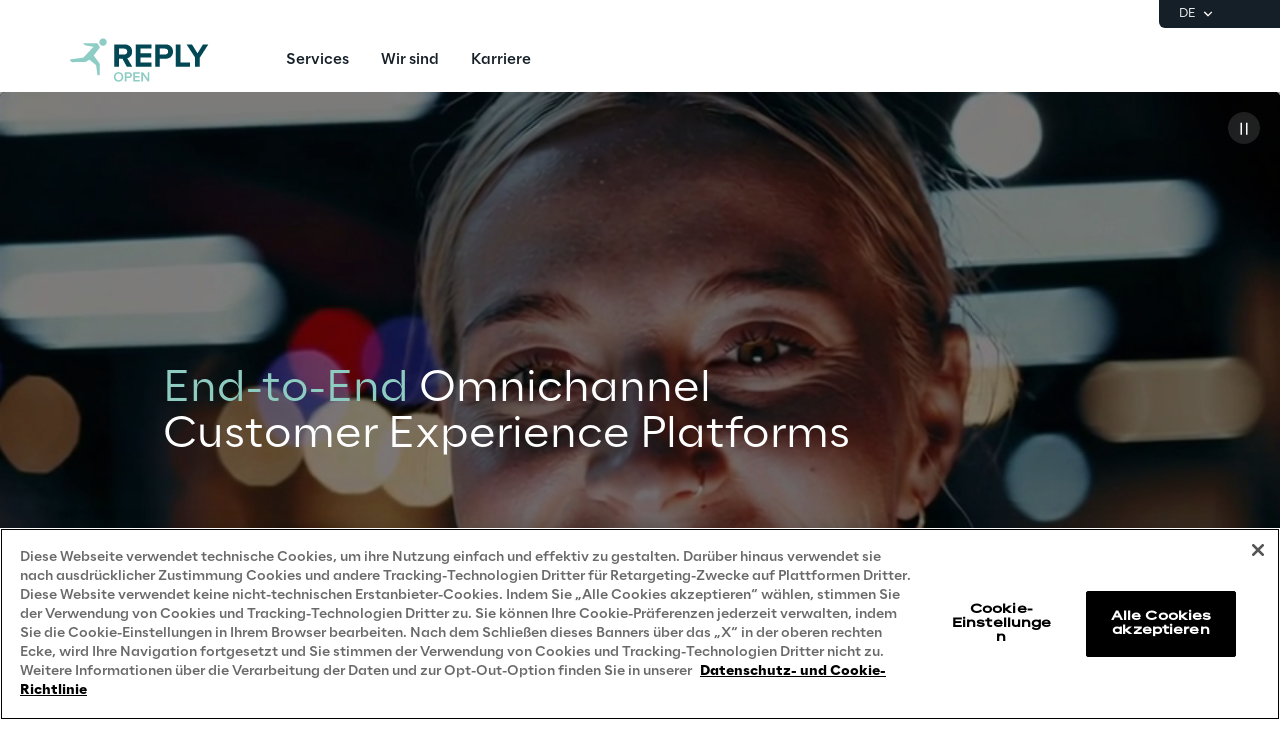

--- FILE ---
content_type: text/html
request_url: https://www.reply.com/open-reply-germany/de
body_size: 17785
content:
<!DOCTYPE html><html lang="de" dir="ltr"><head><title>Kreative digitale Lösungen | Reply</title><meta charset="utf-8"><link rel="shortcut icon" href="/favicon.ico"><meta name="viewport" content="width=device-width,minimum-scale=1,initial-scale=1"><link href="/styles/theme.c0986369.css" rel="stylesheet" type="text/css"><script>if(-1!==navigator.userAgent.indexOf("MSIE")||navigator.appVersion.indexOf("Trident/")>-1){var e=document.createElement("div");e.className+=" ieblock",e.innerHTML='<section id="warning-block"><section class="warningContent"><div class="alerts-logo"><img alt="logo" src="/ieblock.svg"></div><h4>The browser you are using is obsolete,  please try with a newer one.</h4></section></section>',document.body=document.createElement("body"),document.body.insertAdjacentElement("beforeend",e),document.addEventListener("DOMContentLoaded",(function(e){(body=document.getElementsByTagName("body")[1]).className="body-invisible"}))}</script><script defer src="/scripts/theme.60c3ddbb.js" data-id="themejs"></script><meta name="description" content="Entdecken Sie unsere maßgeschneiderten digitalen Lösungen für skalierbare und innovative Ergebnisse in Ihrem Unternehmen."><meta name="keywords" content="Homepage, Digital, Agentur, KreativitÃ¤t, Technologie, Digitale Transformation, Obi, Lufthansa"><meta name="author" content="TamTamy Reply"><link href="/styles/styles-c6313080.css" rel="stylesheet" type="text/css"><link href="/open-reply-germany/de/styles-8f8b29cc.css" rel="stylesheet" type="text/css"><meta property="og:type" content="website"><meta property="og:site_name" content="Reply"><meta property="og:title" content="Kreative digitale Lösungen | Reply"><meta property="og:description" content="Entdecken Sie unsere maßgeschneiderten digitalen Lösungen für skalierbare und innovative Ergebnisse in Ihrem Unternehmen."><meta property="og:url" content="https://www.reply.com/open-reply-germany/de"><meta property="og:image" content="https://replydam.discoveryreplymedia.com/production/22/86/4e430590-fdd8-612b-992f-8292080b14ba/ef571dbb-203b-466c-be80-15b5876096ee.jpg"><link rel="image_src" href="https://replydam.discoveryreplymedia.com/production/22/86/4e430590-fdd8-612b-992f-8292080b14ba/ef571dbb-203b-466c-be80-15b5876096ee.jpg"><meta name="twitter:card" content="summary_large_image"><meta name="twitter:title" content="Kreative digitale Lösungen | Reply"><meta name="twitter:description" content="Entdecken Sie unsere maßgeschneiderten digitalen Lösungen für skalierbare und innovative Ergebnisse in Ihrem Unternehmen."><link rel="canonical" href="https://www.reply.com/open-reply-germany/de"><link rel="alternate" hreflang="de" href="https://www.reply.com/open-reply-germany/de"><script type="application/ld+json">{"@context":"http://www.schema.org","@type":"Organization","name":"Reply","url":"https://www.reply.com/open-reply-germany/de","logo":"https://dam-media.reply.com/production/0/0/ef7f1eb9-ed9b-4f2e-6285-e0c1f2c46de4/16c150d3-0264-434e-9d86-e6f44b035aee.svg","parentOrganization":"https://www.reply.com/de","description":"Entdecken Sie unsere maßgeschneiderten digitalen Lösungen für skalierbare und innovative Ergebnisse in Ihrem Unternehmen."}</script><script type="application/ld+json">{"@context":"http://www.schema.org","@type":"WebSite","url":"https://www.reply.com/open-reply-germany/de","name":"Reply"}</script><script src="https://cdn.cookielaw.org/scripttemplates/otSDKStub.js" type="text/javascript" data-document-language="true" data-domain-script="93b766e1-abbc-4ac6-8595-a8b1084d9583"></script><script type="text/javascript">function OptanonWrapper(){}</script><script>(function(w,d,s,l,i){w[l]=w[l]||[];w[l].push({'gtm.start':new Date().getTime(),event:'gtm.js'});var f=d.getElementsByTagName(s)[0],j=d.createElement(s),dl=l!='dataLayer'?'&l='+l:'';j.async=true;j.src='https://www.googletagmanager.com/gtm.js?id='+i+dl;f.parentNode.insertBefore(j,f);})(window,document,'script','dataLayer','GTM-5J8JCZQ');</script></head><body class="body-container block"><script>{const a=window.location.pathname.split("/");window.dataLayer=window.dataLayer||[],window.dataLayer.push({event:"page_path_level",full_url:window.location.href.replace(/https?:\/\//i,""),path_l1:"/"+a[1],path_l2:a[2]?"/"+a[2]:"null",path_l3:a[3]?"/"+a[3]:"null",path_l4:a[4]?"/"+a[4]:"null",querystring_par:window.location.search||"null"});}</script><noscript><iframe src="https://www.googletagmanager.com/ns.html?id=GTM-5J8JCZQ" height="0" width="0" style="display:none;visibility:hidden"></iframe></noscript><div class="popup-host"></div> <header role="banner" class="vxpwwmlxdj vxpwwmlxdj-sm vxpwwmlxdj-md vxpwwmlxdj-lg vxpwwmlxdj-xl" id="header-content"><div class="wmmqzahypi wmmqzahypi-sm wmmqzahypi-md wmmqzahypi-lg wmmqzahypi-xl"><div class="gldsmnbgrn gldsmnbgrn-xl"><div class="block"><custom-menu-runtime class="header flex flex-col lg:items-end" params="%7B%22locale%22%3A%22open-reply-germany%2Fde%22%2C%22siteKey%22%3A%22open_de%22%2C%22siteLanguage%22%3A%22de%22%7D"><nav class="header-top hidden lg:flex justify-end items-center gap-x-8 py-1 pl-5 rounded-bl-md" aria-label="Language selector"><div class="lang-selector flex flex-col items-center text-white font-light text-xs" role="menu"><button class="flex footer-text--light items-center text-white" data-toggle="dropdown" aria-expanded="false" aria-haspopup="true" aria-controls="language-dropdown"><span class="text-xs font-light">DE</span> <span class="ml-1"><svg width="16" height="16" viewBox="0 0 16 16" fill="none" xmlns="http://www.w3.org/2000/svg"><path d="M8.07396 8.70735L4.77397 5.40735L3.8313 6.35002L8.07396 10.5927L12.3166 6.35002L11.374 5.40735L8.07396 8.70735Z" fill="white"></path></svg></span></button><div class="dropdown absolute top-full mt-1 rounded-md" id="language-dropdown" aria-hidden="true"><menu role="menu" class="list-none p-3 flex flex-col items-center justify-center mb-0 gap-y-1"><li role="none" class="lang-item footer-text--light rounded-sm py-2 current footer-text--medium"><a role="menuitem" class="whitespace-nowrap py-2 px-4" href="/open-reply-germany/de" tabindex="0">DE</a></li><li role="none" class="lang-item footer-text--light rounded-sm py-2 disabled"><a role="menuitem" class="whitespace-nowrap py-2 px-4" aria-disabled="true" tabindex="-1">EN</a></li></menu></div></div></nav><nav class="header-bottom w-full mx-auto flex justify-between pl-10 lg:pl-0" aria-label="Main navigation"><div class="logo flex items-center"><a href="/open-reply-germany/de" aria-label="Go to homepage"> <img height="64" loading="lazy" alt="Logo" src="https://dam-media.reply.com/production/0/0/ef7f1eb9-ed9b-4f2e-6285-e0c1f2c46de4/16c150d3-0264-434e-9d86-e6f44b035aee.svg"> </a></div><div class="flex justify-between items-center menu menu-default static mr-auto ml-8 xl:ml-16"><div id="menu-first-level" class="menu menu-horizontal absolute top-full right-0 w-full md:w-1/2 lg:static lg:w-auto lg:h-auto ml-auto" role="menubar" aria-hidden="false"><menu role="none" id="nav-container" class="nav flex-nowrap lg:space-x-8 xl:space-x-14"> <li role="none" class="nav-item first-level"><a href="/open-reply-germany/de/services" role="menuitem" class="nav-link flex items-center w-full lg:w-auto px-10 lg:px-0 py-6 md:py-5" target="_self" tabindex="0"><span class="h7--medium lg:paragraph-02--medium">Services</span> </a></li> <li role="none" class="nav-item first-level"><a href="/open-reply-germany/de/about-us" role="menuitem" class="nav-link flex items-center w-full lg:w-auto px-10 lg:px-0 py-6 md:py-5" target="_self" tabindex="-1"><span class="h7--medium lg:paragraph-02--medium">Wir sind</span> </a></li> <li role="none" class="nav-item first-level"><a href="https://www.reply.com/de/about/careers/de/job-search?country=de&amp;company=open_reply" role="menuitem" class="nav-link flex items-center w-full lg:w-auto px-10 lg:px-0 py-6 md:py-5" target="_blank" rel="noreferrer" tabindex="-1"><span class="h7--medium lg:paragraph-02--medium">Karriere</span> </a></li><li class="lg:hidden mobile-service-menu mt-auto w-full static"><nav class="lang-selector nav-item w-full" aria-label="Language selector"><button class="flex w-full items-center justify-between !px-10 !py-8 text-white" aria-expanded="false" aria-haspopup="true" aria-controls="language-dropdown-mobile" data-toggle="dropdown"><span class="flex items-center gap-x-2"><svg xmlns="http://www.w3.org/2000/svg" viewBox="0 0 20 20" height="20" width="20"><path fill="#ffffff" d="M5.2 5.38a6.67 6.67 0 0 0 7.34 10.78c.1-.62-.11-1.22-.2-1.43-.19-.47-.82-1.27-1.87-2.37-.29-.3-.27-.52-.17-1.2l.01-.07c.07-.47.19-.74 1.74-.99.8-.12 1 .2 1.29.63l.1.14c.27.4.47.5.78.64.13.06.3.14.53.27.55.3.55.66.55 1.43v.08c0 .33-.04.62-.09.87a6.67 6.67 0 0 0-2.58-10.29c-.46.31-1.1.75-1.32 1.06-.11.15-.27.94-.79 1-.13.02-.32 0-.51 0-.52-.04-1.23-.08-1.45.53-.15.4-.17 1.45.3 2 .07.09.08.25.03.44a.85.85 0 0 1-.24.41c-.08-.05-.24-.23-.35-.36-.26-.3-.59-.68-1.01-.8l-.49-.11c-.45-.1-.97-.2-1.1-.46-.08-.2-.08-.45-.08-.72 0-.35 0-.74-.17-1.12a1.06 1.06 0 0 0-.25-.36ZM10 18.33a8.33 8.33 0 1 1 0-16.66 8.33 8.33 0 0 1 0 16.66Z"></path></svg> <span class="paragraph-01--light">Deutsch</span> </span><svg xmlns="http://www.w3.org/2000/svg" viewBox="0 0 24 25" height="24" width="24"><path fill="#ffffff" d="M13.17 12.5 8.22 7.55l1.42-1.41L16 12.5l-6.36 6.36-1.42-1.41 4.95-4.95Z"></path></svg></button><div class="dropdown w-full md:w-auto lg:fixed left-0" id="language-dropdown-mobile" aria-hidden="true"><button class="nav-link flex items-center gap-x-2 w-full h-16 !px-10" data-dismiss="" aria-controls="language-dropdown-mobile" aria-label="Close language selector"><svg xmlns="http://www.w3.org/2000/svg" viewBox="0 0 24 25" height="24" width="24"><path fill="#151F27" d="M11.05 12.5 16 7.55l-1.41-1.41-6.37 6.36 6.37 6.36L16 17.45l-4.95-4.95Z"></path></svg> <span class="h7--medium">Languages</span></button><menu role="menu" class="custom-h list-none pl-0 pt-6"><li role="none" class="lang-item"><a role="menuitem" class="paragraph-02--light block py-7 px-10 selected" href="/open-reply-germany/de" tabindex="0">Deutsch</a></li><li role="none" class="lang-item disabled"><a role="menuitem" class="paragraph-02--light block py-7 px-10" aria-disabled="true" tabindex="-1">English</a></li></menu></div></nav></li></menu></div></div><menu role="none" class="nav flex items-center flex-nowrap h-full xl:pl-9"><li role="none" class="menu-search first-level flex items-center w-16 h-16" style="display:none"><button class="nav-link w-full h-full flex items-center justify-center" data-toggle="dropdown" aria-expanded="false" aria-haspopup="true" aria-controls="search-dropdown" id="search-toggle" aria-label="Toggle search"><svg xmlns="http://www.w3.org/2000/svg" viewBox="0 0 18 18"><path fill="#151F27" d="m14.03 12.85 3.56 3.57-1.17 1.17-3.57-3.56a7.5 7.5 0 1 1 1.18-1.18Zm-1.68-.62a5.83 5.83 0 1 0-.13.13l.13-.13Z"></path></svg> <span><svg xmlns="http://www.w3.org/2000/svg" viewBox="0 0 24 24"><path fill="#151F27" fill-rule="evenodd" d="m12 13.41-6.93 6.93-1.41-1.41L10.59 12 3.66 5.07l1.41-1.41L12 10.59l6.93-6.93 1.41 1.41L13.41 12l6.93 6.93-1.41 1.41L12 13.41Z" clip-rule="evenodd"></path></svg></span></button><div role="search" id="search-dropdown" aria-labelledby="search-toggle" aria-hidden="true" class="dropdown mega-menu w-full fixed left-0"><div class="container pt-4 lg:pt-6 pb-10 md:pb-14 lg:pb-16 px-10 md:px-16 xl:grid xl:grid-cols-12 xl:gap-x-10"><div class="xl:col-start-3 xl:col-end-11 lg:pb-2 flex flex-col gap-y-8 md:gap-y-10 lg:gap-y-14"><form method="get" class="flex flex-col items-start gap-y-4 lg:gap-y-6 p-0"><label for="search__input" class="text-iefbb mb-0">Wonach suchen Sie?</label><div class="mb-0 w-full pb-2 flex justify-between items-center"><input id="search__input" class="h3--light p-0 appearance-none bg-transparent grow" type="search" autocomplete="off" name="query" placeholder="Tippen, um zu suchen..."> <button class="search__submit" aria-label="Suchergebnisse"><svg xmlns="http://www.w3.org/2000/svg" viewBox="0 0 18 18" width="24" height="24"><path fill="#151F27" d="m14.03 12.85 3.56 3.57-1.17 1.17-3.57-3.56a7.5 7.5 0 1 1 1.18-1.18Zm-1.68-.62a5.83 5.83 0 1 0-.13.13l.13-.13Z"></path></svg></button></div></form><div class="flex flex-col items-start gap-y-4 search-suggestions"><!-- ko if: suggested().length --><p class="text-maz2d mb-0" data-bind="i18n: 'search_suggested'"></p><div class="flex flex-col w-full gap-y-3"><!-- ko foreach: { data: suggested, as: 's' } --><div class="flex items-start search-suggestion cursor-pointer h7--medium" data-bind="text: s"></div><!-- /ko --></div><!-- /ko --></div></div></div></div></li><li class="lg:hidden first-level flex items-center justify-center"><button id="mobile-menu-toggle" class="w-16 h-16" aria-expanded="false" aria-haspopup="true" aria-controls="menu-first-level" aria-label="Toggle menu"><svg width="15" height="14" viewBox="0 0 15 14" xmlns="http://www.w3.org/2000/svg"><path class="menu-hamburger" fill="#151F27" d="M0 0H15V1.66998H0V0ZM0 5.84H15V7.5H0V5.84ZM0 11.67H15V13.34H0V11.67Z"></path><path class="menu-close" fill="#151F27" d="M1.60999 11.38L12.21 0.780029L13.39 1.95001L2.78998 12.56L1.60999 11.38ZM2.78998 0.780029L13.39 11.38L12.21 12.56L1.60999 1.95001L2.78998 0.780029Z"></path></svg></button></li></menu><button class="hidden lg:block sm-collapsed h-16 w-16 absolute right-0" aria-hidden="true"><svg width="18" height="14" viewBox="0 0 18 14" xmlns="http://www.w3.org/2000/svg"><path class="ellipsis" fill="#ffffff" d="M2 5C0.9 5 0 5.9 0 7C0 8.1 0.9 9 2 9C3.1 9 4 8.1 4 7C4 5.9 3.1 5 2 5ZM16 5C14.9 5 14 5.9 14 7C14 8.1 14.9 9 16 9C17.1 9 18 8.1 18 7C18 5.9 17.1 5 16 5ZM9 5C7.9 5 7 5.9 7 7C7 8.1 7.9 9 9 9C10.1 9 11 8.1 11 7C11 5.9 10.1 5 9 5Z"></path><path class="close" fill="#ffffff" d="M9.00023 5.58611L13.9502 0.636108L15.3642 2.05011L10.4142 7.00011L15.3642 11.9501L13.9502 13.3641L9.00023 8.41411L4.05023 13.3641L2.63623 11.9501L7.58623 7.00011L2.63623 2.05011L4.05023 0.636108L9.00023 5.58611Z"></path></svg></button></nav></custom-menu-runtime>    </div></div></div></header>    <main role="main" class="lttfcytddf lttfcytddf-sm lttfcytddf-md lttfcytddf-lg lttfcytddf-xl" id="main-content"><div class="gjvfaftykp gjvfaftykp-sm gjvfaftykp-md gjvfaftykp-lg gjvfaftykp-xl"><div class="exfbbtbgqw exfbbtbgqw-md exfbbtbgqw-lg"><div class="block"> <section class="wksuvxsrso wksuvxsrso-sm wksuvxsrso-md wksuvxsrso-lg wksuvxsrso-xl"><div class="vnwbojajrq vnwbojajrq-sm vnwbojajrq-md vnwbojajrq-lg vnwbojajrq-xl"><div class="qiazztvfxg qiazztvfxg-xl"><div class="block"><gridcontainer-runtime class="grid-container cwaiqnbuxu parallax-fullw overflow-hidden" data-bg="true" data-parallax="parallax-fullw"><div class="grid-bg__container absolute w-full h-full"><div class="video-dam-container grid-bg" style="--dam-video-iframe-aspect-ratio:56.25%"><iframe title="20250108_1558_Loop Video_loop_01jh36s443e66vf54d74dq2p0q" id="ds-07a4e26f-b59b-43b0-bbaf-7296a88089de" src="//dam-media.reply.com/media-delivery/widgets/openPlayer/v2/widget.html?resourceId=07a4e26f-b59b-43b0-bbaf-7296a88089de&amp;videoResourceId=e0d694b6-e2a0-9164-36d4-1053e3e19944&amp;playerIframeId=ds-07a4e26f-b59b-43b0-bbaf-7296a88089de&amp;analyticsEnabled=true&amp;captionLang=de" width="100%" height="100%" loading="lazy" allowfullscreen webkitallowfullscreen="" mozallowfullscreen="" allow="autoplay; fullscreen" frameborder="0" referrerpolicy="no-referrer-when-downgrade"></iframe></div></div><div class="grid-item zicyntmloy absolute w-full h-full"><div alias="Grid Item"></div></div><div class="video-dam-button absolute" data-toggle="playpause" data-video-status=""><svg class="pause" width="8" height="13" viewBox="0 0 8 13" fill="none" xmlns="http://www.w3.org/2000/svg"><path fill-rule="evenodd" clip-rule="evenodd" d="M1.9999 0.794922V12.7949H0.399902V0.795117L1.9999 0.794922ZM7.5999 0.794922V12.7949H5.9999V0.795117L7.5999 0.794922Z" fill="white"></path></svg> <svg class="play" width="13" height="16" viewBox="0 0 13 16" fill="none" xmlns="http://www.w3.org/2000/svg"><path d="M0.984208 0.873999L11.942 7.53136C12.0206 7.57924 12.0857 7.64768 12.1309 7.7299C12.1762 7.81211 12.2 7.90522 12.2 7.99999C12.2 8.09475 12.1762 8.18787 12.1309 8.27008C12.0857 8.35229 12.0206 8.42073 11.942 8.46861L0.984208 15.126C0.904816 15.1742 0.814588 15.1998 0.722668 15.2C0.630747 15.2002 0.540403 15.1751 0.460789 15.1273C0.381176 15.0794 0.315125 15.0105 0.269329 14.9275C0.223533 14.8445 0.199622 14.7504 0.200017 14.6546V1.34316C0.19999 1.24762 0.22417 1.15376 0.270116 1.07106C0.316061 0.988356 0.382146 0.919745 0.461697 0.872152C0.541248 0.824558 0.631448 0.799667 0.723191 0.799991C0.814933 0.800315 0.904969 0.825844 0.984208 0.873999Z" fill="white"></path></svg></div></gridcontainer-runtime></div></div><div class="xkreqnvnli xkreqnvnli-md xkreqnvnli-lg xkreqnvnli-xl"><div class="block"><gridcontainer-runtime class="grid-container mwgvxkouxw undefined"> <div class="grid-item"><div class="domcowsati domcowsati-md domcowsati-sm domcowsati-lg domcowsati-xl"><div class="aprfhonwyf aprfhonwyf-md aprfhonwyf-lg"><div class="block"><div class="ProseMirror colors-1-gbfb"><h1 id="rdloH" class="text-uhegw"><span class="colors-i7-rj6">End-to-End</span><span class="colors-1-gbfb"> Omnichannel Customer Experience Platforms</span></h1></div></div></div></div></div> </gridcontainer-runtime></div></div><div class="vzyabmjxgv vzyabmjxgv-md vzyabmjxgv-lg vzyabmjxgv-xl"><div class="block"><gridcontainer-runtime class="grid-container fsuzecvgeq undefined"> <div class="grid-item"><div class="dvbgxdfxbo dvbgxdfxbo-md dvbgxdfxbo-sm dvbgxdfxbo-lg dvbgxdfxbo-xl"><div class="pifgwyzuio pifgwyzuio-md pifgwyzuio-lg"><div class="block"><div class="concealable-content" data-hide-above="unset" data-hide-below="lg"><div class="block"><div class="card card-mvqog"><div><div class="placeholder" alias="Card"></div></div></div></div></div></div></div><div class="lfavrppmvq lfavrppmvq-md lfavrppmvq-lg"><div class="block"><div class="ProseMirror"><p class="text-vzc3d">Kreativität | Technologie | Partnerschaft</p></div></div><div class="block"><div class="spacer vybwffnplr published w-full"><div></div></div></div><div class="inline-block"><form-runtime button-label="Kontaktieren Sie uns" form-title="Open Reply" form-type="contact" id="P4Edr" language="de" resource-id="1gAYlTD2WF_upa0OFc3coZ8EUx9Qrz9Ops6Paotrf6U"> <button role="button" class="cursor-pointer button button-daben" data-toggle="modal" aria-expanded="false">  <span>Kontaktieren Sie uns</span></button>  <div class="modal modal--form"><div class="modal__external-dismiss"><svg width="20" height="20" viewBox="0 0 20 20" fill="currentColor" xmlns="http://www.w3.org/2000/svg"><path fill-rule="evenodd" clip-rule="evenodd" d="M10.0001 11.1781L4.22539 16.9528L3.04688 15.7743L8.82161 9.99958L3.04705 4.22502L4.22556 3.04651L10.0001 8.82106L15.7748 3.04639L16.9533 4.2249L11.1786 9.99958L16.9535 15.7744L15.775 16.9529L10.0001 11.1781Z"></path></svg></div><div class="modal__content form__modal"><form method="dialog" class="flex flex-col h-full p-0"><div class="form__fade-up pointer-event-none w-full h-4 lg:h-8 absolute"></div><div class="overflow-auto pt-4 lg:pt-8 pr-4 lg:pr-0"><div class="form__heading mb-8">   <p class="h4--medium mb-4">Kontaktieren Sie uns</p>    <p class="paragraph-02--light"><span></span></p></div><div class="grid grid-cols-1 md:grid-cols-2 gap-x-5 gap-y-8"><label class="form__input md:col-start-1 p-4 rounded bg-white flex" title="Vorname*"><input type="text" name="firstName" autocomplete="given-name" maxlength="50" tabindex="0" placeholder="Vorname*" required> <i class="icon" aria-hidden="true"></i> <small class="footer-text--light error-red absolute">Es ist ein Fehler aufgetreten</small></label> <label class="form__input md:col-start-2 p-4 rounded bg-white flex" title="Nachname*"><input type="text" name="lastName" autocomplete="family-name" maxlength="50" tabindex="0" placeholder="Nachname*" required> <i class="icon" aria-hidden="true"></i> <small class="footer-text--light error-red absolute">Es ist ein Fehler aufgetreten</small></label> <label class="form__input md:col-start-1 p-4 rounded bg-white flex" title="Geschäftliche E-Mail*"><input type="email" name="email" autocomplete="email" maxlength="100" tabindex="0" placeholder="Geschäftliche E-Mail*" required> <i class="icon" aria-hidden="true"></i> <small class="footer-text--light error-red absolute">Es ist ein Fehler aufgetreten</small></label> <label class="form__input md:col-start-2 p-4 rounded bg-white flex" title="Telefon"><input type="tel" name="telephone" autocomplete="tel" minlength="5" maxlength="50" tabindex="0" placeholder="Telefon"> <i class="icon" aria-hidden="true"></i> <small class="footer-text--light error-red absolute">Es ist ein Fehler aufgetreten</small></label> <label class="form__input md:col-start-1 p-4 rounded bg-white flex" title="Firma*"><input type="text" name="replySiteCompany" autocomplete="organization" maxlength="80" tabindex="0" placeholder="Firma*" required> <i class="icon" aria-hidden="true"></i> <small class="footer-text--light error-red absolute">Es ist ein Fehler aufgetreten</small></label> <label class="form__input md:col-start-2 p-4 rounded bg-white flex" title="Funktion"><input type="text" name="jobTitle" autocomplete="organization-title" maxlength="60" tabindex="0" placeholder="Funktion"> <i class="icon" aria-hidden="true"></i> <small class="footer-text--light error-red absolute">Es ist ein Fehler aufgetreten</small></label>    <div class="form__textarea md:col-span-2 p-4 rounded bg-white">  <textarea name="notes" maxlength="1024" tabindex="0" placeholder="Hier Ihre Nachricht eingeben"></textarea></div></div><div class="w-full mb-12 mt-7"><p class="paragraph-02--medium mb-2">PRIVACY</p><p class="footer-text--light colors-oc5-d5 mb-6"><span>Ich erkläre, dass ich die </span><a class="footer-text--medium underline hover:underline colors-l7-bhf cursor-pointer" href="https://www.reply.com/de/privacy-notice-marketing" target="_blank" rel="noreferrer">Datenschutzerklärung</a><span> gelesen und verstanden habe und erkläre mich mit der Verarbeitung meiner persönlichen Daten durch Reply SpA für Marketingzwecke einverstanden, insbesondere für den Erhalt von Werbe- und kommerziellen Mitteilungen oder Informationen über Reply Veranstaltungen oder Webinare unter Verwendung automatisierter Kontaktmittel (z.B. SMS, MMS, Fax, E-Mail und Webanwendungen) oder herkömmlicher Methoden (z.B. Telefonanrufe und Briefe).</span></p><div class="flex gap-x-12 ml-1"><div class="form__radio flex gap-x-2"><input type="radio" name="doNotBulkEmail" value="false" required id="doBulkEmail_P4Edr"> <label class="paragraph-02--medium" for="doBulkEmail_P4Edr">Ich stimme zu</label></div><div class="form__radio flex gap-x-2"><input type="radio" name="doNotBulkEmail" value="true" required id="doNotBulkEmail_P4Edr"> <label class="paragraph-02--medium" for="doNotBulkEmail_P4Edr">Ich stimme nicht zu</label></div></div> </div></div><div class="form__fade-down pointer-event-none w-full h-12 absolute bottom-10 xl:bottom-12"><small class="footer-text--light error-red absolute bottom-0">Something went wrong with the form submit. Try again.</small></div><button name="confirmBtn" disabled class="button button-aulya !mt-auto w-full"><span>Bestätigen</span><div class="lds-ellipsis hidden"><div></div><div></div><div></div><div></div></div></button></form></div><div class="form__completed flex flex-col justify-center gap-y-4 bg-white rounded-md p-16 mx-10 md:mx-16 hidden"><div data-dismiss="" class="absolute right-6 top-6"><svg width="20" height="20" viewBox="0 0 20 20" fill="currentColor" xmlns="http://www.w3.org/2000/svg"><path fill-rule="evenodd" clip-rule="evenodd" d="M10.0001 11.1781L4.22539 16.9528L3.04688 15.7743L8.82161 9.99958L3.04705 4.22502L4.22556 3.04651L10.0001 8.82106L15.7748 3.04639L16.9533 4.2249L11.1786 9.99958L16.9535 15.7744L15.775 16.9529L10.0001 11.1781Z"></path></svg></div><p class="h3--medium text-center mb-0">Vielen Dank für Ihr Interesse</p><p class="paragraph-02--light text-center"><span>Um Ihre Anfrage</span> <span class="paragraph-02--medium">bearbeiten zu können,</span> <span>bitten wir Sie, auf den Bestätigungslink</span> <span class="paragraph-02--medium">in der E-Mail zu klicken,</span> <span>die wir Ihnen soeben gesendet haben.</span></p></div></div></form-runtime></div></div><div class="nqzeqzeigq nqzeqzeigq-md nqzeqzeigq-lg"><div class="block"><div class="spacer guuibvzlpr published w-full"><div></div></div></div></div></div></div> </gridcontainer-runtime></div></div></div></section>    <section class="brexspytmv brexspytmv-sm brexspytmv-md brexspytmv-lg brexspytmv-xl"><div class="nfoylrsmek nfoylrsmek-md nfoylrsmek-xl nfoylrsmek-sm nfoylrsmek-lg"><div class="dlappgdysp-lg dlappgdysp dlappgdysp-md dlappgdysp-xl"><div class="block"><div class="ProseMirror"><p class="text-pfihz">Unsere Mission</p></div></div></div><div class="yltlszezpf yltlszezpf-md yltlszezpf-lg yltlszezpf-xl"><div class="block"><div class="ProseMirror"><p class="text-c0k7h"><strong>Open Reply ist der strategische Partner für die Entwicklung und Implementierung maßgeschneiderter, skalierbarer digitaler Lösungen.</strong><br><strong><span class="colors-i7-rj6">Product Development As A Service</span>.</strong></p></div></div></div></div></section>    <section class="woljmoeebm woljmoeebm-sm woljmoeebm-md woljmoeebm-lg woljmoeebm-xl"><div class="uhzvizewpm uhzvizewpm-md uhzvizewpm-lg uhzvizewpm-xl uhzvizewpm-sm"><div class="spioghzxen spioghzxen-md spioghzxen-lg"><div class="block"><div class="ProseMirror"><p class="text text-align-center text-c0k7h">Ausgewählte <strong>Partner und Kunden</strong></p></div></div></div></div></section>    <section class="qgnllwlquj qgnllwlquj-sm qgnllwlquj-md qgnllwlquj-lg qgnllwlquj-xl"><div class="jmumwwtrik jmumwwtrik-md jmumwwtrik-xl jmumwwtrik-sm jmumwwtrik-lg"><div class="hbwzlthioo hbwzlthioo-md hbwzlthioo-lg"><div class="block"><logo-wall-runtime class="logo-wall d-flex flex-col overflow-hidden w-full light" data-items-count="12" id="ASGQl"><div class="logo-wall__container--text"><div><div class="block"><div class="spacer bybripsbfq bybripsbfq-xl published w-full"><div></div></div></div></div></div><div class="wall hidden md:flex"> <div class="logo-wall__item"> <div><img class="w-full h-auto object-contain" src="https://dam-media.reply.com/production/17/81/07faf250-59a5-4a48-b8e0-27dd7b90e769/ee1c58b4-d448-45a9-8d4b-609a109d489d.svg" alt=""></div> </div><div class="logo-wall__item"> <div><img class="w-full h-auto object-contain" src="https://dam-media.reply.com/production/22/86/a6bf4337-09ed-3b5a-3819-e570aba82e44/f70c21c5-bef6-4e61-aef8-346944ba169a.svg" alt=""></div> </div><div class="logo-wall__item"> <div><img class="w-full h-auto object-contain" src="https://dam-media.reply.com/production/20/84/963fb622-cdc5-ecb5-28d5-7ce642c6cac4/78fa4608-801d-43de-b50f-77e41cfc2be0.svg" alt=""></div> </div><div class="logo-wall__item"> <div><img class="w-full h-auto object-contain" src="https://dam-media.reply.com/production/16/80/44755645-a74e-dda9-64fa-d4e0b94662ae/a3ee3850-fe0b-456a-87c4-800e63744302.svg" alt=""></div> </div><div class="logo-wall__item"> <div><img class="w-full h-auto object-contain" src="https://dam-media.reply.com/production/8/8/2dc4bd57-e58e-2332-ed28-ecd45ebd414f/5d3e36da-a486-4d94-9e16-7abe2134d337.svg" alt=""></div> </div> <span class="break"></span><div class="logo-wall__item"> <div><img class="w-full h-auto object-contain" src="https://dam-media.reply.com/production/9/9/3f36f545-fd37-e925-f41d-508644e5c270/8d3d48b2-54e4-4429-8f2c-8bf5dd6f1607.svg" alt=""></div> </div><div class="logo-wall__item"> <div><img class="w-full h-auto object-contain" src="https://dam-media.reply.com/production/29/93/9c590eed-535c-75b0-91e6-e91e40106d19/3f265e1c-1710-4d26-ab82-0b4aac9d3818.svg" alt=""></div> </div><div class="logo-wall__item"> <div><img class="w-full h-auto object-contain" src="https://dam-media.reply.com/production/1/1/1c3c1ae8-19be-2869-a683-0d1bfc53f4c6/52f5b7f0-17ed-4052-945f-f77ecdc7242d.svg" alt=""></div> </div><div class="logo-wall__item"> <div><img class="w-full h-auto object-contain" src="https://dam-media.reply.com/production/5/5/c771c531-5708-e5db-3406-9aafd195de36/90d52587-e8ea-42e6-aecd-ad6f7ec715a1.svg" alt=""></div> </div><div class="logo-wall__item"> <div><img class="w-full h-auto object-contain" src="https://dam-media.reply.com/production/17/81/3b92e962-2271-cf31-0762-d8920b1b0c2e/2b3fcfef-14dc-43eb-96e3-683e054354ab.svg" alt=""></div> </div> <span class="break"></span><div class="logo-wall__item"> <div><img class="w-full h-auto object-contain" src="https://dam-media.reply.com/production/25/89/cd165718-5c1d-cf69-0339-25f7d2b1e403/bddbd4b5-d491-48d7-8c15-1e9765e39ed9.svg" alt=""></div> </div><div class="logo-wall__item"> <div><img class="w-full h-auto object-contain" src="https://dam-media.reply.com/production/21/85/56e1d4bc-a5e3-4b57-f755-40650696687e/27109b04-127c-4d93-8186-9e85b5aa53ef.svg" alt=""></div> </div></div><div class="logo-wall-slider md:hidden"><div class="logo-wall__container--items"><div class="logo-wall__items"><div class="logo-wall__item"><div class="logo-wall__logo"> <div><img class="w-full h-full object-contain" src="https://dam-media.reply.com/production/17/81/07faf250-59a5-4a48-b8e0-27dd7b90e769/ee1c58b4-d448-45a9-8d4b-609a109d489d.svg" alt=""></div> </div><div class="logo-wall__logo"> <div><img class="w-full h-full object-contain" src="https://dam-media.reply.com/production/22/86/a6bf4337-09ed-3b5a-3819-e570aba82e44/f70c21c5-bef6-4e61-aef8-346944ba169a.svg" alt=""></div> </div><div class="logo-wall__logo"> <div><img class="w-full h-full object-contain" src="https://dam-media.reply.com/production/20/84/963fb622-cdc5-ecb5-28d5-7ce642c6cac4/78fa4608-801d-43de-b50f-77e41cfc2be0.svg" alt=""></div> </div><div class="logo-wall__logo"> <div><img class="w-full h-full object-contain" src="https://dam-media.reply.com/production/16/80/44755645-a74e-dda9-64fa-d4e0b94662ae/a3ee3850-fe0b-456a-87c4-800e63744302.svg" alt=""></div> </div><div class="logo-wall__logo"> <div><img class="w-full h-full object-contain" src="https://dam-media.reply.com/production/8/8/2dc4bd57-e58e-2332-ed28-ecd45ebd414f/5d3e36da-a486-4d94-9e16-7abe2134d337.svg" alt=""></div> </div><div class="logo-wall__logo"> <div><img class="w-full h-full object-contain" src="https://dam-media.reply.com/production/9/9/3f36f545-fd37-e925-f41d-508644e5c270/8d3d48b2-54e4-4429-8f2c-8bf5dd6f1607.svg" alt=""></div> </div><div class="logo-wall__logo"> <div><img class="w-full h-full object-contain" src="https://dam-media.reply.com/production/29/93/9c590eed-535c-75b0-91e6-e91e40106d19/3f265e1c-1710-4d26-ab82-0b4aac9d3818.svg" alt=""></div> </div><div class="logo-wall__logo"> <div><img class="w-full h-full object-contain" src="https://dam-media.reply.com/production/1/1/1c3c1ae8-19be-2869-a683-0d1bfc53f4c6/52f5b7f0-17ed-4052-945f-f77ecdc7242d.svg" alt=""></div> </div></div><div class="logo-wall__item"><div class="logo-wall__logo"> <div><img class="w-full h-full object-contain" src="https://dam-media.reply.com/production/5/5/c771c531-5708-e5db-3406-9aafd195de36/90d52587-e8ea-42e6-aecd-ad6f7ec715a1.svg" alt=""></div> </div><div class="logo-wall__logo"> <div><img class="w-full h-full object-contain" src="https://dam-media.reply.com/production/17/81/3b92e962-2271-cf31-0762-d8920b1b0c2e/2b3fcfef-14dc-43eb-96e3-683e054354ab.svg" alt=""></div> </div><div class="logo-wall__logo"> <div><img class="w-full h-full object-contain" src="https://dam-media.reply.com/production/25/89/cd165718-5c1d-cf69-0339-25f7d2b1e403/bddbd4b5-d491-48d7-8c15-1e9765e39ed9.svg" alt=""></div> </div><div class="logo-wall__logo"> <div><img class="w-full h-full object-contain" src="https://dam-media.reply.com/production/21/85/56e1d4bc-a5e3-4b57-f755-40650696687e/27109b04-127c-4d93-8186-9e85b5aa53ef.svg" alt=""></div> </div></div></div></div><div class="indicators"><div class="indicator"></div><div class="indicator"></div></div></div></logo-wall-runtime></div></div></div></section>    <section class="kmaeyailfp kmaeyailfp-sm kmaeyailfp-md kmaeyailfp-lg kmaeyailfp-xl"><div class="oqdpbshgmk oqdpbshgmk-md oqdpbshgmk-lg oqdpbshgmk-xl oqdpbshgmk-sm"><div class="tzoakmcsnx tzoakmcsnx-md tzoakmcsnx-lg"><div class="block"><div class="ProseMirror"><p class="text text-xl-align-center text text-align-center text-maz2d">Referenzen</p></div></div><div class="block"><div class="spacer ayqzbgupjr ayqzbgupjr-md ayqzbgupjr-xl published w-full"><div></div></div></div><div class="block"><div class="ProseMirror"><p class="text text-xl-align-center text text-align-center text-c0k7h">Ausgewählte Erfolgsgeschichten</p></div></div></div></div></section>    <section class="iacnadhxdx"><div class="wjpkfolmsa wjpkfolmsa-md wjpkfolmsa-sm wjpkfolmsa-lg wjpkfolmsa-xl"><div class="fkuzwrkufo fkuzwrkufo-md fkuzwrkufo-lg"><div class="block"><reply-card-runtime class="reply-card block card-hero card-hero-default" id="07kUj" data-language="de" data-publicationdate="1738137600000"><div class="reply-card-image-container aspect-w-2 aspect-h-3 md:aspect-w-2 md:aspect-h-1"> <a class="absolute h-full w-full" href="/de/cx-and-digital-commerce/scan-and-go" title="Scan&amp;Go: So einfach und individuell ist Einkaufen heute"><parallax-media-runtime class="card-parallax parallax-container overflow-hidden reply-card-image absolute h-full" data-parallax="parallax-fullw" data-media="true"><div class="absolute w-full h-full"><picture class="reply-card-image absolute h-full"><source media="(max-width: 767px)" srcset="https://replydam.discoveryreplymedia.com/production/29/93/c2ecb389-bbe8-3bef-ce0d-019b44790b12/ed3b3203-8569-4af2-8b8d-d4233fbb11c9.png?im=AspectCrop=(2,3);Resize,width=660"><img class="picture grid-bg" alt="" src="https://replydam.discoveryreplymedia.com/production/29/93/c2ecb389-bbe8-3bef-ce0d-019b44790b12/ed3b3203-8569-4af2-8b8d-d4233fbb11c9.png?im=AspectCrop=(16,9);Resize,width=1660" loading="lazy"> </picture></div></parallax-media-runtime></a> <div class="reply-card-grid pointer-events-none"><div class="reply-card-body" data-id="14980"><div class="category-label text-white"><div class="category-dot" style="background-color:#eb0037"></div><div class="category-name">Case Study</div></div> <a class="pointer-events-auto" href="/de/cx-and-digital-commerce/scan-and-go" title="Scan&amp;Go: So einfach und individuell ist Einkaufen heute"><h3 class="h4 text-white">Scan&amp;Go: So einfach und individuell ist Einkaufen heute</h3></a> <article class="reply-card-abstract paragraph-01--light line-clamp-3 text-white"><p class="hidden lg:block"></p><p>Mit Scan&amp;Go hat ein führender Discounter ein innovatives, digitales Einkaufserlebnis geschaffen, das neue Maßstäbe in Effizienz und Nutzerfreundlichkeit setzt. Open Reply unterstützte den Kunden dabei umfassend.</p><p></p></article>  </div></div></div></reply-card-runtime></div></div></div></section>    <section class="qqsieolrtw qqsieolrtw-sm qqsieolrtw-md qqsieolrtw-lg qqsieolrtw-xl"><div class="ezdnvbuhro ezdnvbuhro-xl ezdnvbuhro-sm ezdnvbuhro-md ezdnvbuhro-lg"><div class="shenckmbwe"><div class="block"><cardcarousel-runtime class="card-carousel-runtime wbwjvuagok wbwjvuagok-sm wbwjvuagok-md wbwjvuagok-lg wbwjvuagok-xl d-flex" data-carousel-type="reply-card-slider-simple" data-items-count="4" data-theme="light" id="ruU3T"><div class="carousel alternative first card-reply-card-slider-simple"><div class="carousel-items-container"><div class="carousel-items"><div class="carousel-item"><div class="qpxzlfznpb qpxzlfznpb-sm qpxzlfznpb-md qpxzlfznpb-lg qpxzlfznpb-xl"><div class="wagxlqdmhd"><div class="block"><reply-card-runtime class="reply-card block card-slider card-slider-default" id="CEfEH" data-language="de" data-publicationdate="1736377200000"> <a draggable="false" href="https://www.reply.com/de/cx-and-digital-commerce/heyobi-a-holistic-cx-across-all-channels" target="_blank" rel="noreferrer" title="heyOBI: eine ganzheitliche CX über alle Kanäle hinweg"><div class="reply-card-image-container aspect-w-2 aspect-h-3"><picture class="reply-card-image absolute h-full"><source media="(max-width: 767px)" srcset="https://replydam.discoveryreplymedia.com/production/19/83/f67e5227-b005-41aa-0c0d-4c456fe91b92/8b2243b0-839d-4ab9-96ce-dde70353a35f.png?im=Crop,rect=(552,0,720,1080),allowExpansion;Resize,width=660"><img class="picture grid-bg" alt="" src="https://replydam.discoveryreplymedia.com/production/19/83/f67e5227-b005-41aa-0c0d-4c456fe91b92/8b2243b0-839d-4ab9-96ce-dde70353a35f.png?im=Crop,rect=(552,0,720,1080),allowExpansion;Resize,width=660" loading="lazy"> </picture><div class="reply-card-body" data-id="14904"> <h3 class="h6--medium line-clamp-3">heyOBI: eine ganzheitliche CX über alle Kanäle hinweg</h3><div class="category-label light"><div class="category-dot" style="background-color:#eb0037"></div><div class="category-name">Case Study</div></div></div></div> </a> </reply-card-runtime></div></div></div></div><div class="carousel-item"><div class="tgxjjqlwdp tgxjjqlwdp-sm tgxjjqlwdp-md tgxjjqlwdp-lg tgxjjqlwdp-xl"><div class="evzozkazje"><div class="block"><reply-card-runtime class="reply-card block card-slider card-slider-default" id="Bb5gV" data-language="de" data-publicationdate="1736377200000"> <a draggable="false" href="https://www.reply.com/de/digital-experience/pamela-reif-app" target="_blank" rel="noreferrer" title="Die neue Pam-Experience"><div class="reply-card-image-container aspect-w-2 aspect-h-3"><picture class="reply-card-image absolute h-full"><source media="(max-width: 767px)" srcset="https://replydam.discoveryreplymedia.com/production/14/14/6ac9a220-eff9-6a6a-042f-9b098a211b4b/00ff7a4d-ff5b-42a0-b982-9cebdcb832f2.jpg?im=Crop,rect=(731,0,720,1080),allowExpansion;Resize,width=660"><img class="picture grid-bg" alt="" src="https://replydam.discoveryreplymedia.com/production/14/14/6ac9a220-eff9-6a6a-042f-9b098a211b4b/00ff7a4d-ff5b-42a0-b982-9cebdcb832f2.jpg?im=Crop,rect=(731,0,720,1080),allowExpansion;Resize,width=660" loading="lazy"> </picture><div class="reply-card-body" data-id="14905"> <h3 class="h6--medium line-clamp-3">Die neue Pam-Experience</h3><div class="category-label light"><div class="category-dot" style="background-color:#eb0037"></div><div class="category-name">Case Study</div></div></div></div> </a> </reply-card-runtime></div></div></div></div><div class="carousel-item"><div class="hhbheibaen hhbheibaen-sm hhbheibaen-md hhbheibaen-lg hhbheibaen-xl"><div class="tamumlxfwt"><div class="block"><reply-card-runtime class="reply-card block card-slider card-slider-default" id="yy6IM" data-language="de" data-publicationdate="1737932400000"> <a draggable="false" href="/open-reply-germany/de/miles-and-more" title="Miles &amp; More"><div class="reply-card-image-container aspect-w-2 aspect-h-3"><picture class="reply-card-image absolute h-full"><source media="(max-width: 767px)" srcset="https://replydam.discoveryreplymedia.com/production/13/13/02730add-13c1-8932-5c23-ca811d8ffdfa/a07f963c-1f01-440c-985a-115dce59418b.png?im=Crop,rect=(196,0,544,816),allowExpansion;Resize,width=660"><img class="picture grid-bg" alt="" src="https://replydam.discoveryreplymedia.com/production/13/13/02730add-13c1-8932-5c23-ca811d8ffdfa/a07f963c-1f01-440c-985a-115dce59418b.png?im=Crop,rect=(196,0,544,816),allowExpansion;Resize,width=660" loading="lazy"> </picture><div class="reply-card-body" data-id="15954"> <h3 class="h6--medium line-clamp-3">Miles &amp; More</h3><div class="category-label light"><div class="category-dot" style="background-color:#eb0037"></div><div class="category-name">Case Study</div></div></div></div> </a> </reply-card-runtime></div></div></div></div><div class="carousel-item"><div class="uqxwysdope uqxwysdope-sm uqxwysdope-md uqxwysdope-lg uqxwysdope-xl"><div class="sbgrmltihu"><div class="block"><reply-card-runtime class="reply-card block card-slider card-slider-default" id="ktah0" data-language="de" data-publicationdate="1737932400000"> <a draggable="false" href="/open-reply-germany/de/heinemann" title="Heinemann Duty Free Loyalty App"><div class="reply-card-image-container aspect-w-2 aspect-h-3"><picture class="reply-card-image absolute h-full"><source media="(max-width: 767px)" srcset="https://replydam.discoveryreplymedia.com/production/9/9/d3cb0a9d-f669-1900-3bed-6b4809a481e3/0e4507dd-56c3-4930-a04d-263a39b203f6.jpg?im=Crop,rect=(1905,0,880,1320),allowExpansion;Resize,width=660"><img class="picture grid-bg" alt="" src="https://replydam.discoveryreplymedia.com/production/9/9/d3cb0a9d-f669-1900-3bed-6b4809a481e3/0e4507dd-56c3-4930-a04d-263a39b203f6.jpg?im=Crop,rect=(1905,0,880,1320),allowExpansion;Resize,width=660" loading="lazy"> </picture><div class="reply-card-body" data-id="15955"> <h3 class="h6--medium line-clamp-3">Heinemann Duty Free Loyalty App</h3><div class="category-label light"><div class="category-dot" style="background-color:#eb0037"></div><div class="category-name">Case Study</div></div></div></div> </a> </reply-card-runtime></div></div></div></div></div></div><div class="carousel-control-container"><button class="carousel-control-prev light" aria-label="Prev card"> <svg width="20" height="20" viewBox="0 0 20 20" fill="currentColor" xmlns="http://www.w3.org/2000/svg"><path fill-rule="evenodd" clip-rule="evenodd" d="M7.20537 6.37206L3.87204 9.70539L3.57741 10L3.87204 10.2946L7.20537 13.628L7.79462 13.0387L5.17259 10.4167H17.0833V9.58335H5.17259L7.79462 6.96131L7.20537 6.37206Z"></path></svg></button> <button class="carousel-control-next light" aria-label="Next card"> <svg width="20" height="20" viewBox="0 0 20 20" fill="currentColor" xmlns="http://www.w3.org/2000/svg"><path fill-rule="evenodd" clip-rule="evenodd" d="M13.4554 6.37206L16.7887 9.70539L17.0833 10L16.7887 10.2946L13.4554 13.628L12.8661 13.0387L15.4881 10.4167H3.57739V9.58335H15.4881L12.8661 6.96131L13.4554 6.37206Z"></path></svg></button></div><ol class="carousel-indicators"><li class="carousel-indicator light"></li><li class="carousel-indicator light"></li><li class="carousel-indicator light"></li><li class="carousel-indicator light"></li></ol></div></cardcarousel-runtime></div></div></div></section>    <section class="nvsnohyfbk nvsnohyfbk-sm nvsnohyfbk-md nvsnohyfbk-lg nvsnohyfbk-xl"><div class="rrrbgrhrox rrrbgrhrox-md rrrbgrhrox-lg rrrbgrhrox-xl rrrbgrhrox-sm"><div class="edlortasvf edlortasvf-md edlortasvf-lg"><div class="block"><div class="ProseMirror"><p class="text text-align-center text-maz2d">Service</p></div></div><div class="block"><div class="spacer ebzszuralb ebzszuralb-md ebzszuralb-xl published w-full"><div></div></div></div><div class="block"><div class="ProseMirror"><p class="text text-align-center text-c0k7h">Kostenlosen Quick-Check sichern</p></div></div></div></div></section>    <section class="rhitzpmnna"><div class="hwntcewmnd hwntcewmnd-md hwntcewmnd-sm hwntcewmnd-lg hwntcewmnd-xl"><div class="tarrfypmhc tarrfypmhc-md tarrfypmhc-lg"><div class="block"><reply-card-runtime class="reply-card block card-hero card-hero-default" id="5bUos" data-language="de" data-publicationdate="1746514800000"><div class="reply-card-image-container aspect-w-2 aspect-h-3 md:aspect-w-2 md:aspect-h-1"> <a class="absolute h-full w-full" href="/open-reply-germany/de/bereit-fuer-das-barrierefreiheitsstaerkungsgesetz" title="Bereit für das Barrierefreiheitsstärkungsgesetz?"><parallax-media-runtime class="card-parallax parallax-container overflow-hidden reply-card-image absolute h-full" data-parallax="parallax-fullw" data-media="true"><div class="absolute w-full h-full"><picture class="reply-card-image absolute h-full"><source media="(max-width: 767px)" srcset="https://replydam.discoveryreplymedia.com/production/6/6/12448725-c533-b421-20d3-4d6295c3aea7/1e79d45c-553d-4591-b7d4-a9bd61614be0.png?im=Crop,rect=(923,0,720,1080),allowExpansion;Resize,width=660"><img class="picture grid-bg" alt="" src="https://replydam.discoveryreplymedia.com/production/6/6/12448725-c533-b421-20d3-4d6295c3aea7/1e79d45c-553d-4591-b7d4-a9bd61614be0.png?im=Crop,rect=(0,0,1920,1080),allowExpansion;Resize,width=1660" loading="lazy"> </picture></div></parallax-media-runtime></a> <div class="reply-card-grid pointer-events-none"><div class="reply-card-body" data-id="18435"><div class="category-label text-white"><div class="category-name">Offering</div></div> <a class="pointer-events-auto" href="/open-reply-germany/de/bereit-fuer-das-barrierefreiheitsstaerkungsgesetz" title="Bereit für das Barrierefreiheitsstärkungsgesetz?"><h3 class="h4 text-white">Bereit für das Barrierefreiheitsstärkungsgesetz?</h3></a> <article class="reply-card-abstract paragraph-01--light line-clamp-3 text-white"><p class="hidden lg:block"></p><p>Ab Juni 2025 ist Barrierefreiheit im Web - aber auch für digitale Touchpoints wie Terminals - gesetzlich verpflichtend. Wir unterstützen Sie mit unserem Barrierefreiheit-Check dabei, Ihre digitale Präsenz inklusiv zu gestalten. So erfüllen Sie nicht nur rechtliche Vorgaben, sondern erreichen langfristig auch mehr Kunden.</p><p></p></article>  </div></div></div></reply-card-runtime></div></div></div></section>    <section class="udwkwlklhx udwkwlklhx-sm udwkwlklhx-md udwkwlklhx-lg udwkwlklhx-xl"><div class="buubivfksc buubivfksc-md buubivfksc-xl buubivfksc-sm buubivfksc-lg"><div class="srkjwjfzdj-lg srkjwjfzdj srkjwjfzdj-md srkjwjfzdj-xl"><div class="block"><div class="ProseMirror"><p class="text-pfihz">Wir sind</p></div></div></div><div class="hidsyxcugz hidsyxcugz-md hidsyxcugz-lg hidsyxcugz-xl"><div class="block"><div class="ProseMirror"><p class="text-c0k7h">Teil des REPLY Netzwerks — Flexibel wie ein Startup, leistungsstark wie ein Netzwerk.</p></div></div><div class="block"><div class="spacer vssgyxnovy vssgyxnovy-xl published w-full"><div></div></div></div><div class="block"><div class="ProseMirror"><p>Reply ist ein weltweites Team von 16.000 Technologen und Kreativen, die von Leidenschaft und Verantwortung angetrieben werden.</p></div></div></div></div></section>    <section class="vfqnhoteyh vfqnhoteyh-sm vfqnhoteyh-md vfqnhoteyh-lg vfqnhoteyh-xl"><div class="vwrrrbuoxj vwrrrbuoxj-md vwrrrbuoxj-xl vwrrrbuoxj-sm vwrrrbuoxj-lg"><div class="jqucdoepox jqucdoepox-md jqucdoepox-lg"><div class="block"><div class="ProseMirror"><p class="text text-xl-align-left text-rz3fg">Finden Sie unsere Offices in Ihrer Nähe.</p></div></div><div class="block"><div class="spacer pqfnjayzfr pqfnjayzfr-xl published w-full"><div></div></div></div></div></div></section>    <section class="skuuzdvlol skuuzdvlol-sm skuuzdvlol-md skuuzdvlol-lg skuuzdvlol-xl"><div class="nvwkqjclxo nvwkqjclxo-xl nvwkqjclxo-sm nvwkqjclxo-md nvwkqjclxo-lg"><div class="tnlsxhskqx"><div class="inline-block"><map-runtime class="map-offices-container imbkmivjfd imbkmivjfd-xl cards" params="{&quot;apiKey&quot;:&quot;AIzaSyBRc6IderW1Ycgj5McAA6IV_yhtKSreyN8&quot;,&quot;locations&quot;:[{&quot;location&quot;:&quot;53.089976946237165,8.775648139008535&quot;,&quot;caption&quot;:&quot;<div>\n\t<div class=\&quot;address\&quot;>\n\t\t<b class=\&quot;city\&quot; data-bind=\&quot;text: city\&quot;>Bremen</b>\n\t\t\n\t\t<span class=\&quot;line-1\&quot; data-bind=\&quot;text: addressLine1\&quot;>Konsul-Smidt-Str. 14</span>\n\t\t\n\t\t\n\t\t<span class=\&quot;line-2\&quot; data-bind=\&quot;text: addressLine2\&quot;>28217 Bremen, Germany</span>\n\t\t\n\t</div>\n\t\n\t<div class=\&quot;phone\&quot;>\n\t\t<label>Phone</label>\n\t\t<span data-bind=\&quot;text: phone\&quot;>+49 (0) 421 365142-10</span>\n\t</div>\n\t\n\t\n\t\n\t<div class=\&quot;maps-url\&quot;>\n\t\t<a data-bind=\&quot;hyperlink: mapsUrl\&quot; href=\&quot;https://www.google.com/maps/place/Konsul-Smidt-Stra%C3%9Fe+14,+28217+Bremen,+Germany/@53.0898481,8.7735507,17z/data=!3m1!4b1!4m5!3m4!1s0x47b1284a9496b87d:0xdd5d0efd382f315f!8m2!3d53.0898481!4d8.7757447\&quot;>\n\t\t\t<svg width=\&quot;20\&quot; height=\&quot;20\&quot; viewBox=\&quot;0 0 20 20\&quot; fill=\&quot;none\&quot; xmlns=\&quot;http://www.w3.org/2000/svg\&quot;>\n\t\t\t\t<path d=\&quot;M5.19567 5.37758C4.13321 6.48032 3.48275 7.91521 3.35365 9.44105C3.22454 10.9669 3.62465 12.4907 4.48672 13.7563C5.34879 15.0218 6.62027 15.9521 8.08743 16.3906C9.55459 16.8291 11.128 16.7492 12.5432 16.1642C12.639 15.5392 12.429 14.9392 12.3432 14.7292C12.1515 14.2626 11.5198 13.4651 10.4657 12.3592C10.184 12.0634 10.2023 11.8359 10.3032 11.1617L10.314 11.0859C10.3823 10.6242 10.4973 10.3509 12.0515 10.1042C12.8415 9.97925 13.049 10.2942 13.3365 10.7317L13.4332 10.8751C13.7065 11.2751 13.909 11.3667 14.2148 11.5051C14.3523 11.5676 14.5232 11.6467 14.7523 11.7759C15.2957 12.0867 15.2957 12.4376 15.2957 13.2059V13.2934C15.2957 13.6192 15.264 13.9059 15.214 14.1551C15.8535 13.3525 16.2991 12.4132 16.5162 11.4102C16.7332 10.4073 16.7159 9.36777 16.4655 8.37261C16.2151 7.37745 15.7385 6.4535 15.0726 5.6727C14.4067 4.89189 13.5696 4.2753 12.6265 3.87091C12.1657 4.18175 11.5332 4.62258 11.3123 4.92508C11.1998 5.07925 11.0398 5.86841 10.5207 5.93341C10.3857 5.95008 10.2032 5.93841 10.0098 5.92591C9.4915 5.89258 8.78317 5.84675 8.5565 6.46258C8.41234 6.85258 8.38734 7.91258 8.85317 8.46258C8.92817 8.55008 8.94234 8.71258 8.8915 8.89508C8.82484 9.13425 8.69067 9.28008 8.64817 9.31008C8.56817 9.26342 8.40817 9.07758 8.299 8.95175C8.03817 8.64758 7.7115 8.26841 7.28984 8.15175C7.1365 8.10925 6.96817 8.07425 6.804 8.03925C6.3465 7.94342 5.829 7.83425 5.70817 7.57758C5.61984 7.38925 5.62067 7.13008 5.62067 6.85675C5.62067 6.50925 5.62067 6.11675 5.45067 5.73591C5.39157 5.60001 5.30471 5.47795 5.19567 5.37758V5.37758ZM9.99984 18.3334C5.39734 18.3334 1.6665 14.6026 1.6665 10.0001C1.6665 5.39758 5.39734 1.66675 9.99984 1.66675C14.6023 1.66675 18.3332 5.39758 18.3332 10.0001C18.3332 14.6026 14.6023 18.3334 9.99984 18.3334Z\&quot; fill=\&quot;white\&quot;></path>\n\t\t\t</svg>\t\t\t\t\n\t\t\t<b>Get Directions</b>\n\t\t</a>\n\t</div>\n\t\n</div>\n&quot;},{&quot;location&quot;:&quot;50.94359412124896,6.90833774061822&quot;,&quot;caption&quot;:&quot;<div>\n\t<div class=\&quot;address\&quot;>\n\t\t<b class=\&quot;city\&quot; data-bind=\&quot;text: city\&quot;>Köln</b>\n\t\t\n\t\t<span class=\&quot;line-1\&quot; data-bind=\&quot;text: addressLine1\&quot;>Oskar-Jäger-Straße 173/K4</span>\n\t\t\n\t\t\n\t\t<span class=\&quot;line-2\&quot; data-bind=\&quot;text: addressLine2\&quot;>50825 Köln, Germany</span>\n\t\t\n\t</div>\n\t\n\t<div class=\&quot;phone\&quot;>\n\t\t<label>Phone</label>\n\t\t<span data-bind=\&quot;text: phone\&quot;>+49 221 9544660</span>\n\t</div>\n\t\n\t\n\t\n\t<div class=\&quot;maps-url\&quot;>\n\t\t<a data-bind=\&quot;hyperlink: mapsUrl\&quot; href=\&quot;https://www.google.it/maps/place/Oskar-J%C3%A4ger-Stra%C3%9Fe,+K%C3%B6ln,+Germania/@50.9434657,6.9061705,17z/data=!3m1!4b1!4m5!3m4!1s0x47bf2525290bda8f:0x44440b029f8af3d6!8m2!3d50.9434657!4d6.9083592\&quot;>\n\t\t\t<svg width=\&quot;20\&quot; height=\&quot;20\&quot; viewBox=\&quot;0 0 20 20\&quot; fill=\&quot;none\&quot; xmlns=\&quot;http://www.w3.org/2000/svg\&quot;>\n\t\t\t\t<path d=\&quot;M5.19567 5.37758C4.13321 6.48032 3.48275 7.91521 3.35365 9.44105C3.22454 10.9669 3.62465 12.4907 4.48672 13.7563C5.34879 15.0218 6.62027 15.9521 8.08743 16.3906C9.55459 16.8291 11.128 16.7492 12.5432 16.1642C12.639 15.5392 12.429 14.9392 12.3432 14.7292C12.1515 14.2626 11.5198 13.4651 10.4657 12.3592C10.184 12.0634 10.2023 11.8359 10.3032 11.1617L10.314 11.0859C10.3823 10.6242 10.4973 10.3509 12.0515 10.1042C12.8415 9.97925 13.049 10.2942 13.3365 10.7317L13.4332 10.8751C13.7065 11.2751 13.909 11.3667 14.2148 11.5051C14.3523 11.5676 14.5232 11.6467 14.7523 11.7759C15.2957 12.0867 15.2957 12.4376 15.2957 13.2059V13.2934C15.2957 13.6192 15.264 13.9059 15.214 14.1551C15.8535 13.3525 16.2991 12.4132 16.5162 11.4102C16.7332 10.4073 16.7159 9.36777 16.4655 8.37261C16.2151 7.37745 15.7385 6.4535 15.0726 5.6727C14.4067 4.89189 13.5696 4.2753 12.6265 3.87091C12.1657 4.18175 11.5332 4.62258 11.3123 4.92508C11.1998 5.07925 11.0398 5.86841 10.5207 5.93341C10.3857 5.95008 10.2032 5.93841 10.0098 5.92591C9.4915 5.89258 8.78317 5.84675 8.5565 6.46258C8.41234 6.85258 8.38734 7.91258 8.85317 8.46258C8.92817 8.55008 8.94234 8.71258 8.8915 8.89508C8.82484 9.13425 8.69067 9.28008 8.64817 9.31008C8.56817 9.26342 8.40817 9.07758 8.299 8.95175C8.03817 8.64758 7.7115 8.26841 7.28984 8.15175C7.1365 8.10925 6.96817 8.07425 6.804 8.03925C6.3465 7.94342 5.829 7.83425 5.70817 7.57758C5.61984 7.38925 5.62067 7.13008 5.62067 6.85675C5.62067 6.50925 5.62067 6.11675 5.45067 5.73591C5.39157 5.60001 5.30471 5.47795 5.19567 5.37758V5.37758ZM9.99984 18.3334C5.39734 18.3334 1.6665 14.6026 1.6665 10.0001C1.6665 5.39758 5.39734 1.66675 9.99984 1.66675C14.6023 1.66675 18.3332 5.39758 18.3332 10.0001C18.3332 14.6026 14.6023 18.3334 9.99984 18.3334Z\&quot; fill=\&quot;white\&quot;></path>\n\t\t\t</svg>\t\t\t\t\n\t\t\t<b>Get Directions</b>\n\t\t</a>\n\t</div>\n\t\n</div>\n&quot;}],&quot;zoom&quot;:&quot;6&quot;,&quot;mapType&quot;:&quot;terrain&quot;,&quot;markerIcon&quot;:&quot;https://dam-media.reply.com/production/21/85/819cc0a6-d606-6042-9404-57286342bed2/ec76321f-452f-4d3f-934f-9f13dbfa3d8b.svg&quot;,&quot;showReplyOffices&quot;:true,&quot;usePopupOverlay&quot;:true,&quot;corporate&quot;:false}"></map-runtime><map-reply-offices-runtime class="offices-list hidden"><div class="reply-offices-list"><div class="office-filters"><ul class="region-filters"><li class="region-filter-selector active" data-region="all">All regions</li></ul><ul class="country-filters"><li class="country-filter-selector" data-country="mk_office_country_germany" data-region="mk_office_region_europe">Germany</li></ul></div><div class="all-offices"><div class="back-to-countries hidden" data-back="true"><svg width="8" height="5" viewBox="0 0 18 11" fill="none" xmlns="http://www.w3.org/2000/svg" data-back="true"><path d="M0.875 0.9375L8.63068 9.0625L16.3864 0.9375" stroke="#000000" stroke-width="2" data-back="true"></path></svg> <span class="label" data-back="true"></span></div><div class="country-offices hidden" data-country="mk_office_country_germany"><div class="heading"><h3>Germany</h3><span class="office-counter">2 offices</span></div><div class="cards-wall-binding"><div class="cards-wall-grid-container"><p class="section-label">Main</p> <div class="city-office-container visible single-office"><button class="accordion-heading-button w-full border-none bg-transparent" aria-haspopup="true" id="Bremen_header" aria-controls="Bremen_body" aria-expanded="false"><p class="office-city">Bremen</p><div class="icon" aria-hidden="true"><svg width="24" height="1" viewBox="0 0 24 1" fill="none" xmlns="http://www.w3.org/2000/svg" class="less" aria-hidden="true"><path fill-rule="evenodd" clip-rule="evenodd" d="M23.25 0.875H0.75V0.125H23.25V0.875Z" fill="#151F27"></path></svg> <svg width="24" height="23" viewBox="0 0 24 23" fill="none" xmlns="http://www.w3.org/2000/svg" class="more" aria-hidden="true"><path fill-rule="evenodd" clip-rule="evenodd" d="M11.625 11.875V22.75H12.375V11.875H23.25V11.125H12.375V0.25H11.625V11.125H0.75V11.875H11.625Z" fill="#151F27"></path></svg></div></button><div class="accordion-heading-container"><p class="office-city">Bremen</p></div><div class="accordion-content" id="Bremen_body" aria-labelledby="Bremen_header" aria-hidden="true"><div class="cards-wall-item office-card" data-country="mk_office_country_germany" data-region="mk_office_region_europe"><reply-card-runtime class="reply-card block card-office card-office-default" id="3126" data-language="de" data-publicationdate="1652878036886"><div class="reply-card-office-container"><div class="reply-card-grid"><div class="reply-card-body" data-id="3126"><div class="reply-card-office-info"><div class="paragraph-01--light">Konsul-Smidt-Str. 14</div><div class="paragraph-01--light">28217 Bremen, Germany</div><div class="reply-card-phone"><div class="item"><div class="label--xsmall-upcase colors-oc5-d5">Telefon</div><div class="paragraph-01--light">+49 (0) 421 365142-10</div></div> </div> <a rel="noreferrer" href="https://www.google.com/maps/place/Konsul-Smidt-Stra%C3%9Fe+14,+28217+Bremen,+Germany/@53.0898481,8.7735507,17z/data=!3m1!4b1!4m5!3m4!1s0x47b1284a9496b87d:0xdd5d0efd382f315f!8m2!3d53.0898481!4d8.7757447" target="_blank" title="View on Google Maps"><i class="icon icon-v-gj-hu mr-2"></i> <span class="paragraph-02--medium">Auf Google Maps anzeigen</span> </a></div><div class="reply-card-office-extra"><div class="reply-card-image" style="background-image:url(&quot;https://replydam.discoveryreplymedia.com/production/30/94/7722d864-579b-fa5d-25b8-5862a9ac2c55/c0696473-b256-4512-b762-beb633123cad.jpg?im=AspectCrop=(1,1)&quot;);background-size:cover"></div></div></div></div></div></reply-card-runtime></div></div></div></div><div class="cards-wall-grid-container"><p class="section-label">Other</p> <div class="city-office-container visible single-office"><button class="accordion-heading-button w-full border-none bg-transparent" aria-haspopup="true" id="Köln_header" aria-controls="Köln_body" aria-expanded="true"><p class="office-city">Köln</p><div class="icon" aria-hidden="true"><svg width="24" height="1" viewBox="0 0 24 1" fill="none" xmlns="http://www.w3.org/2000/svg" class="less" aria-hidden="true"><path fill-rule="evenodd" clip-rule="evenodd" d="M23.25 0.875H0.75V0.125H23.25V0.875Z" fill="#151F27"></path></svg> <svg width="24" height="23" viewBox="0 0 24 23" fill="none" xmlns="http://www.w3.org/2000/svg" class="more" aria-hidden="true"><path fill-rule="evenodd" clip-rule="evenodd" d="M11.625 11.875V22.75H12.375V11.875H23.25V11.125H12.375V0.25H11.625V11.125H0.75V11.875H11.625Z" fill="#151F27"></path></svg></div></button><div class="accordion-heading-container"><p class="office-city">Köln</p></div><div class="accordion-content" id="Köln_body" aria-labelledby="Köln_header" aria-hidden="false"><div class="cards-wall-item office-card" data-country="mk_office_country_germany" data-region="mk_office_region_europe"><reply-card-runtime class="reply-card block apply-default-bg card-office card-office-default" id="3130" data-language="de" data-publicationdate="1652878755699"><div class="reply-card-office-container"><div class="reply-card-grid"><div class="reply-card-body" data-id="3130"><div class="reply-card-office-info"><div class="paragraph-01--light">Oskar-Jäger-Straße 173/K4</div><div class="paragraph-01--light">50825 Köln, Germany</div><div class="reply-card-phone"><div class="item"><div class="label--xsmall-upcase colors-oc5-d5">Telefon</div><div class="paragraph-01--light">+49 221 9544660</div></div> </div> <a rel="noreferrer" href="https://www.google.it/maps/place/Oskar-J%C3%A4ger-Stra%C3%9Fe,+K%C3%B6ln,+Germania/@50.9434657,6.9061705,17z/data=!3m1!4b1!4m5!3m4!1s0x47bf2525290bda8f:0x44440b029f8af3d6!8m2!3d50.9434657!4d6.9083592" target="_blank" title="View on Google Maps"><i class="icon icon-v-gj-hu mr-2"></i> <span class="paragraph-02--medium">Auf Google Maps anzeigen</span> </a></div><div class="reply-card-office-extra"></div></div></div></div></reply-card-runtime></div></div></div></div></div></div></div></div></map-reply-offices-runtime><map-reply-offices-selector-runtime class="map-button-container"><div class="button-container"><button class="button button-aulya map-button">View office locations</button></div></map-reply-offices-selector-runtime></div></div></div></section>   </div></div></div></main>    <footer role="contentinfo" class="xllmtvrgwl xllmtvrgwl-sm xllmtvrgwl-md xllmtvrgwl-lg xllmtvrgwl-xl" id="footer-content"><div class="zopnpggfpf zopnpggfpf-sm zopnpggfpf-md zopnpggfpf-lg zopnpggfpf-xl"><div class="mmbjiihxcj"><div class="block">  <nav class="footer footer-minisites p-10 md:px-16 md:py-12 flex flex-col items-start gap-y-3 md:gap-y-6" data-language="de"> <img height="71" loading="lazy" alt="Logo" src="https://dam-media.reply.com/production/12/12/8a5ce559-96c3-d52c-3f2e-10379f6d6a14/d5e33928-0f37-4fd0-a4a4-967cb8054f88.svg"> <menu class="list-none mb-0 pl-0 text-white grid grid-cols-1 gap-x-10 gap-y-11 md:grid-cols-8 lg:grid-cols-12 w-full"><li class="md:col-span-2 lg:col-span-6 xl:col-span-5 md:justify-self-start md:-mr-10 lg:mr-0"><ul class="list-none mb-0 pl-0 flex flex-col gap-y-10 md:gap-y-8 lg:gap-y-12">  <li class="w-full"><menu class="list-none mb-0 pl-0 flex flex-col lg:flex-row gap-x-10 gap-y-5"><li><a role="button" class="button button-ybxb5 justify-between !gap-x-0 lg:!gap-x-[min(3vw,3rem)]" href="/open-reply-germany/de?formId=P4Edr" target="_self" id="Contact Us"><i><svg xmlns="http://www.w3.org/2000/svg" fill="currentColor" width="16" viewBox="0 0 18 11"><path d="M17.6 5.15 12.65.2l-1.41 1.41 2.53 2.54H.6v2h13.17l-2.53 2.54 1.41 1.41 4.95-4.95Z"></path></svg> </i><span>Contact Us</span></a></li><li><a role="button" class="button button-ybxb5 justify-between !gap-x-0 lg:!gap-x-[min(3vw,3rem)]" href="https://www.reply.com/de/about/careers/de/job-search?country=de&amp;company=open_reply" target="_blank" rel="noreferrer" id="Careers"><i><svg xmlns="http://www.w3.org/2000/svg" fill="currentColor" width="16" viewBox="0 0 18 11"><path d="M17.6 5.15 12.65.2l-1.41 1.41 2.53 2.54H.6v2h13.17l-2.53 2.54 1.41 1.41 4.95-4.95Z"></path></svg> </i><span>Careers</span></a></li><li><a role="button" class="button button-ybxb5 justify-between !gap-x-0 lg:!gap-x-[min(3vw,3rem)]" href="https://www.reply.com/de/impressum" target="_self" id="Impressum"><i><svg xmlns="http://www.w3.org/2000/svg" fill="currentColor" width="16" viewBox="0 0 18 11"><path d="M17.6 5.15 12.65.2l-1.41 1.41 2.53 2.54H.6v2h13.17l-2.53 2.54 1.41 1.41 4.95-4.95Z"></path></svg> </i><span>Impressum</span></a></li></menu></li>  <li class="w-full md:w-32 lg:w-auto"><menu class="list-none mb-0 pl-0 flex justify-start gap-5 lg:gap-6 flex-wrap"></menu></li></ul></li><li class="flex flex-col md:gap-y-7 md:col-start-5 md:col-span-4 lg:col-start-7 lg:col-span-6 md:-ml-10 lg:ml-0 xl:-ml-10"><button class="flex justify-between bg-transparent border-none p-0 text-white" data-toggle="dropdown" data-dismiss-outside="false" aria-expanded="true" aria-haspopup="true" aria-controls="footer-dropdown_Privacy-and-Legal" id="Privacy-and-Legal"><span class="label--medium">Privacy and Legal</span><div class="footer__plus md:hidden"><div></div><div></div></div></button><menu class="list-none mb-0 pl-0 space-y-5 md:space-y-7 md:gap-7 columns-1 md:columns-2 lg:columns-3 dropdown show" id="footer-dropdown_Privacy-and-Legal" aria-labelledby="Privacy-and-Legal"><li class="footer-text--light flex"><a role="button" href="/de/privacy-policy" target="_blank" rel="noreferrer">Datenschutz- und Cookie Richtlinie</a></li><li class="footer-text--light flex"><a role="button" href="/de/privacy-notice-candidate" target="_blank" rel="noreferrer">Datenschutzhinweis <span class="colors-g-rwnp">(Bewerber)</span></a></li><li class="footer-text--light flex"><a role="button" href="/de/privacy-notice-client" target="_blank" rel="noreferrer">Datenschutzhinweis <span class="colors-g-rwnp">(Kunden)</span></a></li><li class="footer-text--light flex"><a role="button" href="/de/privacy-notice-supplier" target="_blank" rel="noreferrer">Datenschutzhinweis <span class="colors-g-rwnp">(Dienstleister)</span></a></li><li class="footer-text--light flex"><a role="button" href="/de/privacy-notice-marketing" target="_blank" rel="noreferrer">Datenschutzhinweis <span class="colors-g-rwnp">(Marketing)</span></a></li><li class="footer-text--light flex"><a role="button" href="/de/declaration-of-principles" target="_blank" rel="noreferrer">Grundsatzerklärung - LKSG <span class="colors-g-rwnp">(Deutschland)</span></a></li><li class="footer-text--light flex"><a role="button" href="/de/accessibility" target="_blank" rel="noreferrer">Accessibility Statement</a></li></menu></li>  </menu> </nav> </div></div></div></footer>   <footer role="contentinfo" class="pcyoirakjk"><div class="hlqharmwnx hlqharmwnx-sm hlqharmwnx-md hlqharmwnx-lg hlqharmwnx-xl"><div class="afyckknoyx"><div class="block">   <div class="copyright-minisites text-white pt-2 pb-3 px-10 md:py-4 md:px-16"><div class="flex justify-between"><div class="copyright__info footer-text--light"><a class="copyright__logo" href="/" title="Reply" aria-label="Go to Reply website"><svg width="52" height="26" viewBox="0 0 173 86" fill="none" xmlns="http://www.w3.org/2000/svg"><title>Reply Logo</title><path fill-rule="evenodd" clip-rule="evenodd" d="M36.7726 24.613C36.7726 22.0646 38.8356 20 41.3892 20C43.9311 20 46 22.0646 46 24.613C46 27.1554 43.9311 29.2141 41.3892 29.2141C38.8356 29.2141 36.7726 27.1554 36.7726 24.613ZM37.0354 31.8038L31.266 39.3839L29.8059 41.3483L36.7871 50.7394C37.1713 51.2526 37.3782 51.8779 37.3723 52.5209L37.325 64.9382C37.325 65.5281 36.8462 66 36.261 66H35.4453C34.9132 66 34.4581 65.6047 34.3871 65.0797L32.868 53.8894C32.8148 53.4883 32.6079 53.1285 32.2887 52.8807L24.2908 46.5394L20.5017 48.8458C19.9992 49.1467 19.4258 49.3119 18.8406 49.3237L3.01627 49.5832C2.55519 49.5891 2.10594 49.4003 1.79264 49.0641L0.190702 47.3475C-0.199439 46.9346 0.0429209 46.2444 0.610399 46.1677L16.9963 43.8435L29.4513 30.4883L19.3845 28.5948C19.0948 28.5417 18.8229 28.4178 18.5983 28.2349L16.9727 26.9254C16.618 26.6422 16.819 26.0759 17.2741 26.0759H23.0731L33.6423 26.0051C34.0502 25.9992 34.4285 26.2116 34.6472 26.5537L37.0945 30.4765C37.3546 30.8895 37.3309 31.4204 37.0354 31.8038Z" fill="#02D34A"></path><path fill-rule="evenodd" clip-rule="evenodd" d="M70.4914 36.6793C70.4914 34.3513 68.6777 32.9173 66.3132 32.9173H59.992V40.5253H66.3132C68.6777 40.5253 70.4914 39.0853 70.4914 36.6793ZM69.8988 55.8253L64.3737 45.8053H59.992V55.8253H54V27.6313H67.1572C73.0175 27.6313 76.6451 31.4773 76.6451 36.7213C76.6451 41.6653 73.4844 44.3713 70.4495 45.0853L76.8127 55.8253H69.8988Z" fill="white"></path><path fill-rule="evenodd" clip-rule="evenodd" d="M81.1129 55.8253V27.6313H101.01V32.9173H87.0989V38.8333H100.717V44.1133H87.0989V50.5393H101.01V55.8253H81.1129Z" fill="white"></path><path fill-rule="evenodd" clip-rule="evenodd" d="M122.183 36.7213C122.183 34.3513 120.375 32.9173 118.011 32.9173H111.684V40.4833H118.011C120.375 40.4833 122.183 39.0433 122.183 36.7213ZM105.698 55.8253V27.6313H118.855C124.967 27.6313 128.301 31.7713 128.301 36.7213C128.301 41.6233 124.925 45.7633 118.855 45.7633H111.684V55.8253H105.698Z" fill="white"></path><path fill-rule="evenodd" clip-rule="evenodd" d="M131.797 55.8253V27.6313H137.831V50.5393H149.719V55.8253H131.797Z" fill="white"></path><path fill-rule="evenodd" clip-rule="evenodd" d="M156.257 55.8253V44.2873L145.464 27.6313H152.294L159.25 38.9173L166.206 27.6313H173L162.243 44.2873V55.8253H156.257Z" fill="white"></path></svg> </a><span class="copyright__separator md:inline-block mx-2 md:mx-4"></span> <span class="copyright__copy">Reply © 2026</span> </div><button id="cookie-pref-center" data-toggle="cookiepref" class="pref-center-button flex md:inline-block fixed text-white" aria-label="Open cookie settings"><span class="hidden md:inline">Cookie settings</span> <svg class="md:hidden" xmlns="http://www.w3.org/2000/svg" fill="currentColor" viewBox="0 0 24 24" height="20" width="20"><path d="M9.978 9.653a1.76 1.76 0 1 0 0-3.522 1.76 1.76 0 0 0 0 3.522ZM7.63 15.522a1.76 1.76 0 1 0 0-3.521 1.76 1.76 0 0 0 0 3.521ZM15.26 16.696a1.174 1.174 0 1 0 0-2.348 1.174 1.174 0 0 0 0 2.348ZM18.196 3.522a1.76 1.76 0 1 0 0-3.522 1.76 1.76 0 0 0 0 3.522ZM22.826 8.609a1.174 1.174 0 1 0 0-2.348 1.174 1.174 0 0 0 0 2.348Z"></path><path d="M23.42 10.815c-2.102-.035-4.344-2.29-3.147-4.954-3.486 1.174-6.785-1.867-6.092-5.353C5.999-1.218 0 5.438 0 12c0 6.48 5.26 11.74 11.74 11.74 6.914 0 12.372-5.964 11.68-12.925ZM11.74 21.392c-5.178 0-9.392-4.215-9.392-9.392 0-3.885 3.205-9.602 9.485-9.414.493 2.981 2.864 5.353 5.858 5.799.082.422.61 2.993 3.428 4.261-.34 5.06-4.614 8.746-9.38 8.746Z"></path></svg></button></div></div></div></div></div></footer><template id="page-data" style="display:none">{"prefixes":{"open_de":"open-reply-germany/de","open_en":"open-reply-germany/en","com_de":"de","com_en":"en","com_fr":"fr","com_it":"it","com_pt":"pt"}}</template></body></html>

--- FILE ---
content_type: text/css
request_url: https://www.reply.com/open-reply-germany/de/styles-8f8b29cc.css
body_size: 1960
content:
:root { --brand-color: #8ECCC1; --primary-color-20: #8ECCC1; --primary-color-50: #8D99A5;} .vxpwwmlxdj { top: 0; z-index: 1020; position: sticky;}@media(min-width:576px) { .vxpwwmlxdj { top: 0; z-index: 1020; position: sticky; }}@media(min-width:768px) { .vxpwwmlxdj { top: 0; z-index: 1020; position: sticky; }}@media(min-width:1024px) { .vxpwwmlxdj { top: 0; z-index: 1020; position: sticky; }}@media(min-width:1440px) { .vxpwwmlxdj { top: 0; z-index: 1020; position: sticky; }} .lttfcytddf { --pb-bg: rgba(255, 255, 255, 1); background-color: var(--pb-bg);} .xllmtvrgwl { --pb-bg: rgba(21, 31, 39, 1); background-color: var(--pb-bg);} .pcyoirakjk { --pb-bg: rgba(0, 0, 0, 1); background-color: var(--pb-bg);} .wmmqzahypi { flex: 1; width: 100%; display: grid; margin-top: 0px; margin-left: auto; padding-top: 0px; margin-right: auto; padding-left: 0px; margin-bottom: 0px; padding-right: 0px; padding-bottom: 0px; grid-template-rows: auto; grid-template-columns: 1fr;} .gjvfaftykp { flex: 1; width: 100%; display: grid; margin-top: 0px; margin-left: auto; margin-right: auto; margin-bottom: 0px; grid-template-rows: auto; grid-template-columns: 1fr;} .zopnpggfpf { flex: 1; width: 100%; display: grid; margin-top: 0px; margin-left: auto; padding-top: 0px; margin-right: auto; padding-left: 0px; margin-bottom: 0px; padding-right: 0px; padding-bottom: 0px; grid-template-rows: auto; grid-template-columns: 1fr;}@media(min-width:1440px) { .zopnpggfpf { max-width: 1660px; }} .hlqharmwnx { flex: 1; width: 100%; display: grid; max-width: 576px; margin-top: 0px; margin-left: auto; padding-top: 0px; margin-right: auto; padding-left: 0px; margin-bottom: 0px; padding-right: 0px; padding-bottom: 0px; grid-template-rows: auto; grid-template-columns: 1fr;}@media(min-width:576px) { .hlqharmwnx { max-width: 768px; }}@media(min-width:768px) { .hlqharmwnx { max-width: 1024px; }}@media(min-width:1024px) { .hlqharmwnx { max-width: 1440px; }}@media(min-width:1440px) { .hlqharmwnx { max-width: 1660px; }} .gldsmnbgrn { display: flex; flex-wrap: wrap; min-width: 0; align-items: center; grid-row-end: 2; align-content: center; grid-row-start: 1; grid-column-end: 2; justify-content: center; grid-column-start: 1;}@media(min-width:1440px) { .gldsmnbgrn { display: flex; flex-wrap: wrap; min-width: 0; align-items: center; align-content: center; justify-content: flex-end; }} .exfbbtbgqw { display: flex; flex-wrap: wrap; min-width: 0; align-items: center; grid-row-end: 2; padding-left: 0px; align-content: center; padding-right: 0px; grid-row-start: 1; grid-column-end: 2; justify-content: center; grid-column-start: 1;}@media(min-width:768px) { .exfbbtbgqw { padding-top: 0px; padding-left: 0px; padding-right: 0px; padding-bottom: 0px; }}@media(min-width:1024px) { .exfbbtbgqw { padding-left: 0px; padding-right: 0px; }} .mmbjiihxcj { display: flex; flex-wrap: wrap; min-width: 0; align-items: center; grid-row-end: 2; align-content: center; grid-row-start: 1; grid-column-end: 2; justify-content: center; grid-column-start: 1;} .afyckknoyx { display: flex; flex-wrap: wrap; min-width: 0; align-items: center; grid-row-end: 2; align-content: center; grid-row-start: 1; grid-column-end: 2; justify-content: center; grid-column-start: 1;} .woljmoeebm { --pb-bg: rgba(244, 248, 252, 1); background-color: var(--pb-bg);}@media(min-width:1440px) { .woljmoeebm { --pb-bg: rgba(244, 248, 252, 1); background-color: var(--pb-bg); }} .qgnllwlquj { --pb-bg: rgba(244, 248, 252, 1); background-color: var(--pb-bg);}@media(min-width:1440px) { .qgnllwlquj { --pb-bg: rgba(244, 248, 252, 1); background-color: var(--pb-bg); }} .vnwbojajrq { flex: 1; width: 100%; display: grid; margin-top: 0px; margin-left: auto; padding-top: 0px; margin-right: auto; padding-left: 0px; margin-bottom: 0px; padding-right: 0px; padding-bottom: 0px; grid-template-rows: auto auto; grid-template-columns: 1fr;} .nfoylrsmek { flex: 1; width: 100%; display: grid; max-width: 576px; margin-top: 0px; margin-left: auto; padding-top: 0px; grid-row-gap: 2.5rem; margin-right: auto; padding-left: 2.5rem; margin-bottom: 56px; padding-right: 2.5rem; padding-bottom: 0px; grid-column-gap: 2.5rem; grid-template-rows: auto; grid-template-columns: repeat(4, 1fr);}@media(min-width:576px) { .nfoylrsmek { max-width: 768px; }}@media(min-width:768px) { .nfoylrsmek { flex: 1; width: 100%; display: grid; max-width: 1024px; grid-row-gap: 2.5rem; padding-left: 4rem; padding-right: 4rem; grid-column-gap: 2.5rem; grid-template-rows: auto; grid-template-columns: repeat(8, 1fr); }}@media(min-width:1024px) { .nfoylrsmek { flex: 1; width: 100%; display: grid; max-width: 1440px; grid-column-gap: 2.5rem; grid-template-rows: auto; grid-template-columns: repeat(12, 1fr); }}@media(min-width:1440px) { .nfoylrsmek { max-width: 1660px; margin-top: 120px; margin-bottom: 120px; }} .uhzvizewpm { flex: 1; width: 100%; display: grid; max-width: 576px; margin-top: 28px; margin-left: auto; padding-top: 48px; margin-right: auto; padding-left: 40px; margin-bottom: 0px; padding-right: 40px; padding-bottom: 48px; grid-column-gap: 40px; grid-template-rows: auto; grid-template-columns: repeat(4, 1fr);}@media(min-width:576px) { .uhzvizewpm { max-width: 768px; }}@media(min-width:768px) { .uhzvizewpm { flex: 1; width: 100%; display: grid; max-width: 1024px; padding-top: 56px; padding-left: 64px; padding-right: 64px; padding-bottom: 56px; grid-column-gap: 40px; grid-template-rows: auto; grid-template-columns: repeat(8, 1fr); }}@media(min-width:1024px) { .uhzvizewpm { flex: 1; width: 100%; display: grid; max-width: 1440px; padding-top: 64px; padding-left: 64px; padding-right: 64px; padding-bottom: 64px; grid-column-gap: 40px; grid-template-rows: auto; grid-template-columns: repeat(12, 1fr); }}@media(min-width:1440px) { .uhzvizewpm { max-width: 1660px; margin-top: 28px; padding-top: 96px; padding-left: 64px; margin-bottom: 0px; padding-right: 64px; padding-bottom: 96px; }} .jmumwwtrik { flex: 1; width: 100%; display: grid; max-width: 576px; margin-top: 0px; margin-left: auto; padding-top: 0px; margin-right: auto; padding-left: 2.5rem; margin-bottom: 0px; padding-right: 2.5rem; padding-bottom: 0px; grid-column-gap: 2.5rem; grid-template-rows: auto; grid-template-columns: repeat(4, 1fr);}@media(min-width:576px) { .jmumwwtrik { max-width: 768px; }}@media(min-width:768px) { .jmumwwtrik { flex: 1; width: 100%; display: grid; max-width: 1024px; padding-left: 4rem; padding-right: 4rem; grid-column-gap: 2.5rem; grid-template-rows: auto; grid-template-columns: repeat(8, 1fr); }}@media(min-width:1024px) { .jmumwwtrik { flex: 1; width: 100%; display: grid; max-width: 1440px; grid-column-gap: 2.5rem; grid-template-rows: auto; grid-template-columns: repeat(12, 1fr); }}@media(min-width:1440px) { .jmumwwtrik { max-width: 1660px; margin-top: 0px; margin-bottom: 56px; }} .oqdpbshgmk { flex: 1; width: 100%; display: grid; max-width: 576px; margin-top: 28px; margin-left: auto; padding-top: 48px; margin-right: auto; padding-left: 40px; margin-bottom: 0px; padding-right: 40px; padding-bottom: 48px; grid-column-gap: 40px; grid-template-rows: auto; grid-template-columns: repeat(4, 1fr);}@media(min-width:576px) { .oqdpbshgmk { max-width: 768px; }}@media(min-width:768px) { .oqdpbshgmk { flex: 1; width: 100%; display: grid; max-width: 1024px; padding-top: 56px; padding-left: 64px; padding-right: 64px; padding-bottom: 56px; grid-column-gap: 40px; grid-template-rows: auto; grid-template-columns: repeat(8, 1fr); }}@media(min-width:1024px) { .oqdpbshgmk { flex: 1; width: 100%; display: grid; max-width: 1440px; padding-top: 64px; padding-left: 64px; padding-right: 64px; padding-bottom: 64px; grid-column-gap: 40px; grid-template-rows: auto; grid-template-columns: repeat(12, 1fr); }}@media(min-width:1440px) { .oqdpbshgmk { max-width: 1660px; margin-top: 28px; padding-top: 96px; padding-left: 64px; margin-bottom: 0px; padding-right: 64px; padding-bottom: 96px; }} .wjpkfolmsa { flex: 1; width: 100%; display: grid; max-width: 576px; margin-top: 0px; margin-left: auto; padding-top: 0px; margin-right: auto; padding-left: 2.5rem; margin-bottom: 0px; padding-right: 2.5rem; padding-bottom: 0px; grid-column-gap: 2.5rem; grid-template-rows: auto; grid-template-columns: repeat(4, 1fr);}@media(min-width:576px) { .wjpkfolmsa { max-width: 768px; }}@media(min-width:768px) { .wjpkfolmsa { flex: 1; width: 100%; display: grid; max-width: 1024px; padding-left: 4rem; padding-right: 4rem; grid-column-gap: 2.5rem; grid-template-rows: auto; grid-template-columns: repeat(8, 1fr); }}@media(min-width:1024px) { .wjpkfolmsa { flex: 1; width: 100%; display: grid; max-width: 1440px; grid-column-gap: 2.5rem; grid-template-rows: auto; grid-template-columns: repeat(12, 1fr); }}@media(min-width:1440px) { .wjpkfolmsa { max-width: 1660px; }} .ezdnvbuhro { flex: 1; width: 100%; display: grid; margin-top: 28px; margin-left: auto; padding-top: 0px; margin-right: auto; padding-left: 0px; margin-bottom: 0px; padding-right: 0px; padding-bottom: 0px; grid-template-rows: auto; grid-template-columns: 1fr;}@media(min-width:1440px) { .ezdnvbuhro { margin-top: 56px; margin-bottom: 0px; }} .rrrbgrhrox { flex: 1; width: 100%; display: grid; max-width: 576px; margin-top: 28px; margin-left: auto; padding-top: 48px; margin-right: auto; padding-left: 40px; margin-bottom: 0px; padding-right: 40px; padding-bottom: 48px; grid-column-gap: 40px; grid-template-rows: auto; grid-template-columns: repeat(4, 1fr);}@media(min-width:576px) { .rrrbgrhrox { max-width: 768px; }}@media(min-width:768px) { .rrrbgrhrox { flex: 1; width: 100%; display: grid; max-width: 1024px; padding-top: 56px; padding-left: 64px; padding-right: 64px; padding-bottom: 56px; grid-column-gap: 40px; grid-template-rows: auto; grid-template-columns: repeat(8, 1fr); }}@media(min-width:1024px) { .rrrbgrhrox { flex: 1; width: 100%; display: grid; max-width: 1440px; padding-top: 64px; padding-left: 64px; padding-right: 64px; padding-bottom: 64px; grid-column-gap: 40px; grid-template-rows: auto; grid-template-columns: repeat(12, 1fr); }}@media(min-width:1440px) { .rrrbgrhrox { max-width: 1660px; margin-top: 28px; padding-top: 96px; padding-left: 64px; margin-bottom: 0px; padding-right: 64px; padding-bottom: 96px; }} .hwntcewmnd { flex: 1; width: 100%; display: grid; max-width: 576px; margin-top: 0px; margin-left: auto; padding-top: 0px; margin-right: auto; padding-left: 2.5rem; margin-bottom: 0px; padding-right: 2.5rem; padding-bottom: 0px; grid-column-gap: 2.5rem; grid-template-rows: auto; grid-template-columns: repeat(4, 1fr);}@media(min-width:576px) { .hwntcewmnd { max-width: 768px; }}@media(min-width:768px) { .hwntcewmnd { flex: 1; width: 100%; display: grid; max-width: 1024px; padding-left: 4rem; padding-right: 4rem; grid-column-gap: 2.5rem; grid-template-rows: auto; grid-template-columns: repeat(8, 1fr); }}@media(min-width:1024px) { .hwntcewmnd { flex: 1; width: 100%; display: grid; max-width: 1440px; grid-column-gap: 2.5rem; grid-template-rows: auto; grid-template-columns: repeat(12, 1fr); }}@media(min-width:1440px) { .hwntcewmnd { max-width: 1660px; }} .buubivfksc { flex: 1; width: 100%; display: grid; max-width: 576px; margin-top: 56px; margin-left: auto; padding-top: 0px; grid-row-gap: 2.5rem; margin-right: auto; padding-left: 2.5rem; margin-bottom: 0px; padding-right: 2.5rem; padding-bottom: 0px; grid-column-gap: 2.5rem; grid-template-rows: auto; grid-template-columns: repeat(4, 1fr);}@media(min-width:576px) { .buubivfksc { max-width: 768px; }}@media(min-width:768px) { .buubivfksc { flex: 1; width: 100%; display: grid; max-width: 1024px; grid-row-gap: 2.5rem; padding-left: 4rem; padding-right: 4rem; grid-column-gap: 2.5rem; grid-template-rows: auto; grid-template-columns: repeat(8, 1fr); }}@media(min-width:1024px) { .buubivfksc { flex: 1; width: 100%; display: grid; max-width: 1440px; grid-column-gap: 2.5rem; grid-template-rows: auto; grid-template-columns: repeat(12, 1fr); }}@media(min-width:1440px) { .buubivfksc { max-width: 1660px; margin-top: 120px; margin-bottom: 0px; }} .vwrrrbuoxj { flex: 1; width: 100%; display: grid; max-width: 576px; margin-top: 56px; margin-left: auto; padding-top: 0px; margin-right: auto; padding-left: 40px; margin-bottom: 0px; padding-right: 40px; padding-bottom: 0px; grid-column-gap: 40px; grid-template-rows: auto; grid-template-columns: repeat(4, 1fr);}@media(min-width:576px) { .vwrrrbuoxj { max-width: 768px; }}@media(min-width:768px) { .vwrrrbuoxj { flex: 1; width: 100%; display: grid; max-width: 1024px; padding-left: 64px; padding-right: 64px; grid-column-gap: 40px; grid-template-rows: auto; grid-template-columns: repeat(8, 1fr); }}@media(min-width:1024px) { .vwrrrbuoxj { flex: 1; width: 100%; display: grid; max-width: 1440px; grid-column-gap: 40px; grid-template-rows: auto; grid-template-columns: repeat(12, 1fr); }}@media(min-width:1440px) { .vwrrrbuoxj { max-width: 1660px; margin-top: 120px; margin-bottom: 0px; }} .nvwkqjclxo { flex: 1; width: 100%; display: grid; max-width: 576px; margin-top: 0px; margin-left: auto; padding-top: 0px; margin-right: auto; padding-left: 0px; margin-bottom: 56px; padding-right: 0px; padding-bottom: 0px; grid-template-rows: auto; grid-template-columns: 1fr;}@media(min-width:576px) { .nvwkqjclxo { max-width: 768px; }}@media(min-width:768px) { .nvwkqjclxo { max-width: 1024px; }}@media(min-width:1024px) { .nvwkqjclxo { max-width: 1440px; }}@media(min-width:1440px) { .nvwkqjclxo { max-width: 1660px; margin-top: 0px; margin-bottom: 120px; }} .qiazztvfxg { display: flex; flex-wrap: wrap; min-width: 0; align-items: center; grid-row-end: 2; align-content: center; grid-row-start: 1; grid-column-end: 2; justify-content: center; grid-column-start: 1;}@media(min-width:1440px) { .qiazztvfxg { display: flex; flex-wrap: wrap; min-width: 0; align-items: center; grid-row-end: 3; align-content: center; grid-row-start: 1; grid-column-end: 2; justify-content: center; grid-column-start: 1; }} .xkreqnvnli { display: flex; flex-wrap: wrap; min-width: 0; align-self: flex-end; align-items: flex-end; grid-row-end: 2; align-content: flex-end; margin-bottom: 3rem; grid-row-start: 1; grid-column-end: 2; justify-content: flex-start; grid-column-start: 1;}@media(min-width:768px) { .xkreqnvnli { display: flex; flex-wrap: wrap; min-width: 0; align-self: flex-end; align-items: flex-end; grid-row-end: 2; align-content: flex-end; margin-bottom: 2.5rem; grid-row-start: 1; grid-column-end: 2; justify-content: flex-start; grid-column-start: 1; }}@media(min-width:1024px) { .xkreqnvnli { display: flex; flex-wrap: wrap; min-width: 0; align-self: center; align-items: center; grid-row-end: 2; align-content: center; margin-bottom: 0px; grid-row-start: 1; grid-column-end: 2; justify-content: flex-start; grid-column-start: 1; }}@media(min-width:1440px) { .xkreqnvnli { display: flex; flex-wrap: wrap; min-width: 0; align-self: flex-end; align-items: flex-end; grid-row-end: 2; align-content: flex-end; margin-bottom: 2.5rem; grid-row-start: 1; grid-column-end: 2; justify-content: flex-start; grid-column-start: 1; }} .vzyabmjxgv { display: flex; flex-wrap: wrap; min-width: 0; align-self: flex-start; margin-top: 2.5rem; align-items: flex-start; grid-row-end: 3; align-content: flex-start; margin-bottom: 2.5rem; grid-row-start: 2; grid-column-end: 2; justify-content: flex-start; grid-column-start: 1;}@media(min-width:768px) { .vzyabmjxgv { margin-top: 3rem; margin-bottom: 3rem; }}@media(min-width:1024px) { .vzyabmjxgv { margin-top: 4rem; margin-bottom: 4rem; }}@media(min-width:1440px) { .vzyabmjxgv { margin-top: 0px; margin-bottom: 0px; }} .dlappgdysp { display: flex; flex-wrap: wrap; min-width: 0; align-items: flex-start; grid-row-end: 2; align-content: flex-start; grid-row-start: 1; grid-column-end: 3; justify-content: flex-start; grid-column-start: 1;}@media(min-width:768px) { .dlappgdysp { display: flex; flex-wrap: wrap; min-width: 0; align-items: flex-start; grid-row-end: 2; align-content: flex-start; grid-row-start: 1; grid-column-end: 3; justify-content: flex-start; grid-column-start: 1; }}@media(min-width:1024px) { .dlappgdysp { display: flex; flex-wrap: wrap; min-width: 0; align-items: flex-start; padding-top: 12px; grid-row-end: 2; align-content: flex-start; grid-row-start: 1; grid-column-end: 4; justify-content: flex-start; grid-column-start: 2; }}@media(min-width:1440px) { .dlappgdysp { display: flex; flex-wrap: wrap; min-width: 0; align-items: flex-start; align-content: flex-start; justify-content: flex-start; }} .yltlszezpf { display: flex; flex-wrap: wrap; min-width: 0; align-items: flex-start; grid-row-end: 3; align-content: flex-start; grid-row-start: 2; grid-column-end: 5; justify-content: flex-start; grid-column-start: 1;}@media(min-width:768px) { .yltlszezpf { display: flex; flex-wrap: wrap; min-width: 0; align-items: flex-start; grid-row-end: 3; align-content: flex-start; grid-row-start: 2; grid-column-end: 9; justify-content: flex-start; grid-column-start: 1; }}@media(min-width:1024px) { .yltlszezpf { display: flex; flex-wrap: wrap; min-width: 0; align-items: flex-start; grid-row-end: 2; align-content: flex-start; grid-row-start: 1; grid-column-end: 11; justify-content: flex-start; grid-column-start: 4; }}@media(min-width:1440px) { .yltlszezpf { display: flex; flex-wrap: wrap; min-width: 0; align-items: flex-start; align-content: flex-start; justify-content: flex-start; }} .spioghzxen { display: flex; flex-wrap: wrap; min-width: 0; align-items: center; grid-row-end: 2; align-content: center; grid-row-start: 1; grid-column-end: 5; justify-content: center; grid-column-start: 1;}@media(min-width:768px) { .spioghzxen { display: flex; flex-wrap: wrap; min-width: 0; align-items: center; grid-row-end: 2; align-content: center; grid-row-start: 1; grid-column-end: 9; justify-content: center; grid-column-start: 1; }}@media(min-width:1024px) { .spioghzxen { display: flex; flex-wrap: wrap; min-width: 0; align-items: center; grid-row-end: 2; align-content: center; grid-row-start: 1; grid-column-end: 11; justify-content: center; grid-column-start: 3; }} .hbwzlthioo { display: flex; flex-wrap: wrap; min-width: 0; align-items: center; grid-row-end: 2; align-content: center; grid-row-start: 1; grid-column-end: 5; justify-content: center; grid-column-start: 1;}@media(min-width:768px) { .hbwzlthioo { display: flex; flex-wrap: wrap; min-width: 0; align-items: center; grid-row-end: 2; align-content: center; grid-row-start: 1; grid-column-end: 9; justify-content: center; grid-column-start: 1; }}@media(min-width:1024px) { .hbwzlthioo { display: flex; flex-wrap: wrap; min-width: 0; align-items: center; grid-row-end: 2; align-content: center; grid-row-start: 1; grid-column-end: 13; justify-content: center; grid-column-start: 1; }} .tzoakmcsnx { display: flex; flex-wrap: wrap; min-width: 0; align-items: center; grid-row-end: 2; align-content: center; grid-row-start: 1; grid-column-end: 5; justify-content: center; grid-column-start: 1;}@media(min-width:768px) { .tzoakmcsnx { display: flex; flex-wrap: wrap; min-width: 0; align-items: center; grid-row-end: 2; align-content: center; grid-row-start: 1; grid-column-end: 9; justify-content: center; grid-column-start: 1; }}@media(min-width:1024px) { .tzoakmcsnx { display: flex; flex-wrap: wrap; min-width: 0; align-items: center; grid-row-end: 2; align-content: center; grid-row-start: 1; grid-column-end: 11; justify-content: center; grid-column-start: 3; }} .fkuzwrkufo { display: flex; flex-wrap: wrap; min-width: 0; align-items: center; grid-row-end: 2; align-content: center; grid-row-start: 1; grid-column-end: 5; justify-content: center; grid-column-start: 1;}@media(min-width:768px) { .fkuzwrkufo { display: flex; flex-wrap: wrap; min-width: 0; align-items: center; grid-row-end: 2; align-content: center; grid-row-start: 1; grid-column-end: 9; justify-content: center; grid-column-start: 1; }}@media(min-width:1024px) { .fkuzwrkufo { display: flex; flex-wrap: wrap; min-width: 0; align-items: center; grid-row-end: 2; align-content: center; grid-row-start: 1; grid-column-end: 13; justify-content: center; grid-column-start: 1; }} .shenckmbwe { display: flex; flex-wrap: wrap; min-width: 0; align-items: center; grid-row-end: 2; align-content: center; grid-row-start: 1; grid-column-end: 2; justify-content: center; grid-column-start: 1;} .edlortasvf { display: flex; flex-wrap: wrap; min-width: 0; align-items: center; grid-row-end: 2; align-content: center; grid-row-start: 1; grid-column-end: 5; justify-content: center; grid-column-start: 1;}@media(min-width:768px) { .edlortasvf { display: flex; flex-wrap: wrap; min-width: 0; align-items: center; grid-row-end: 2; align-content: center; grid-row-start: 1; grid-column-end: 9; justify-content: center; grid-column-start: 1; }}@media(min-width:1024px) { .edlortasvf { display: flex; flex-wrap: wrap; min-width: 0; align-items: center; grid-row-end: 2; align-content: center; grid-row-start: 1; grid-column-end: 11; justify-content: center; grid-column-start: 3; }} .tarrfypmhc { display: flex; flex-wrap: wrap; min-width: 0; align-items: center; grid-row-end: 2; align-content: center; grid-row-start: 1; grid-column-end: 5; justify-content: center; grid-column-start: 1;}@media(min-width:768px) { .tarrfypmhc { display: flex; flex-wrap: wrap; min-width: 0; align-items: center; grid-row-end: 2; align-content: center; grid-row-start: 1; grid-column-end: 9; justify-content: center; grid-column-start: 1; }}@media(min-width:1024px) { .tarrfypmhc { display: flex; flex-wrap: wrap; min-width: 0; align-items: center; grid-row-end: 2; align-content: center; grid-row-start: 1; grid-column-end: 13; justify-content: center; grid-column-start: 1; }} .srkjwjfzdj { display: flex; flex-wrap: wrap; min-width: 0; align-items: flex-start; grid-row-end: 2; align-content: flex-start; grid-row-start: 1; grid-column-end: 3; justify-content: flex-start; grid-column-start: 1;}@media(min-width:768px) { .srkjwjfzdj { display: flex; flex-wrap: wrap; min-width: 0; align-items: flex-start; grid-row-end: 2; align-content: flex-start; grid-row-start: 1; grid-column-end: 3; justify-content: flex-start; grid-column-start: 1; }}@media(min-width:1024px) { .srkjwjfzdj { display: flex; flex-wrap: wrap; min-width: 0; align-items: flex-start; padding-top: 12px; grid-row-end: 2; align-content: flex-start; grid-row-start: 1; grid-column-end: 4; justify-content: flex-start; grid-column-start: 2; }}@media(min-width:1440px) { .srkjwjfzdj { display: flex; flex-wrap: wrap; min-width: 0; align-items: flex-start; align-content: flex-start; justify-content: flex-start; }} .hidsyxcugz { display: flex; flex-wrap: wrap; min-width: 0; align-items: flex-start; grid-row-end: 3; align-content: flex-start; grid-row-start: 2; grid-column-end: 5; justify-content: flex-start; grid-column-start: 1;}@media(min-width:768px) { .hidsyxcugz { display: flex; flex-wrap: wrap; min-width: 0; align-items: flex-start; grid-row-end: 3; align-content: flex-start; grid-row-start: 2; grid-column-end: 9; justify-content: flex-start; grid-column-start: 1; }}@media(min-width:1024px) { .hidsyxcugz { display: flex; flex-wrap: wrap; min-width: 0; align-items: flex-start; grid-row-end: 2; align-content: flex-start; grid-row-start: 1; grid-column-end: 11; justify-content: flex-start; grid-column-start: 4; }}@media(min-width:1440px) { .hidsyxcugz { display: flex; flex-wrap: wrap; min-width: 0; align-items: flex-start; align-content: flex-start; justify-content: flex-start; }} .jqucdoepox { display: flex; flex-wrap: wrap; min-width: 0; align-items: center; grid-row-end: 2; align-content: center; grid-row-start: 1; grid-column-end: 5; justify-content: center; grid-column-start: 1;}@media(min-width:768px) { .jqucdoepox { display: flex; flex-wrap: wrap; min-width: 0; align-items: center; grid-row-end: 2; align-content: center; grid-row-start: 1; grid-column-end: 9; justify-content: center; grid-column-start: 1; }}@media(min-width:1024px) { .jqucdoepox { display: flex; flex-wrap: wrap; min-width: 0; align-items: center; grid-row-end: 2; align-content: center; grid-row-start: 1; grid-column-end: 12; justify-content: center; grid-column-start: 2; }} .tnlsxhskqx { display: flex; flex-wrap: wrap; min-width: 0; align-items: center; grid-row-end: 2; align-content: center; grid-row-start: 1; grid-column-end: 2; justify-content: center; grid-column-start: 1;} .cwaiqnbuxu { min-height: 0px;} .zicyntmloy { --pb-bg: rgba(0, 0, 0, 0.4); background-color: var(--pb-bg);} .mwgvxkouxw { min-height: 0px;} .fsuzecvgeq { min-height: 0px;} .ayqzbgupjr { height: 24px;}@media(min-width:768px) { .ayqzbgupjr { height: 20px; }}@media(min-width:1440px) { .ayqzbgupjr { height: 24px; }} @media(min-width:1440px) { .wbwjvuagok { padding-bottom: 0px; }} .ebzszuralb { height: 24px;}@media(min-width:768px) { .ebzszuralb { height: 20px; }}@media(min-width:1440px) { .ebzszuralb { height: 24px; }} .vssgyxnovy { height: 24px;}@media(min-width:1440px) { .vssgyxnovy { height: 42px; }} .pqfnjayzfr { height: 24px;}@media(min-width:1440px) { .pqfnjayzfr { height: 42px; }} .imbkmivjfd { width: 300px; height: 200px;}@media(min-width:1440px) { .imbkmivjfd { width: 1200px; height: 454px; }} .domcowsati { flex: 1; width: 100%; display: grid; max-width: 576px; margin-top: 0px; margin-left: auto; padding-top: 0px; margin-right: auto; padding-left: 2.5rem; margin-bottom: 0px; padding-right: 2.5rem; padding-bottom: 0px; grid-column-gap: 2.5rem; grid-template-rows: auto; grid-template-columns: repeat(4, 1fr);}@media(min-width:576px) { .domcowsati { max-width: 768px; }}@media(min-width:768px) { .domcowsati { flex: 1; width: 100%; display: grid; max-width: 1024px; padding-left: 4rem; padding-right: 4rem; grid-column-gap: 2.5rem; grid-template-rows: auto; grid-template-columns: repeat(8, 1fr); }}@media(min-width:1024px) { .domcowsati { flex: 1; width: 100%; display: grid; max-width: 1440px; grid-column-gap: 2.5rem; grid-template-rows: auto; grid-template-columns: repeat(12, 1fr); }}@media(min-width:1440px) { .domcowsati { max-width: 1660px; }} .dvbgxdfxbo { flex: 1; width: 100%; display: grid; max-width: 576px; margin-top: 0px; margin-left: auto; padding-top: 0px; margin-right: auto; padding-left: 2.5rem; margin-bottom: 0px; padding-right: 2.5rem; padding-bottom: 0px; grid-column-gap: 2.5rem; grid-template-rows: auto; grid-template-columns: repeat(4, 1fr);}@media(min-width:576px) { .dvbgxdfxbo { max-width: 768px; }}@media(min-width:768px) { .dvbgxdfxbo { flex: 1; width: 100%; display: grid; max-width: 1024px; padding-left: 4rem; padding-right: 4rem; grid-column-gap: 2.5rem; grid-template-rows: auto; grid-template-columns: repeat(8, 1fr); }}@media(min-width:1024px) { .dvbgxdfxbo { flex: 1; width: 100%; display: grid; max-width: 1440px; grid-column-gap: 2.5rem; grid-template-rows: auto; grid-template-columns: repeat(12, 1fr); }}@media(min-width:1440px) { .dvbgxdfxbo { max-width: 1660px; }} .bybripsbfq { height: 0px;}@media(min-width:1440px) { .bybripsbfq { height: 0px; }} .qpxzlfznpb { flex: 1; width: 100%; display: grid; max-width: 576px; margin-top: 0px; margin-left: auto; padding-top: 0px; margin-right: auto; padding-left: 0px; margin-bottom: 0px; padding-right: 0px; padding-bottom: 0px; grid-template-rows: auto; grid-template-columns: 1fr;}@media(min-width:576px) { .qpxzlfznpb { max-width: 768px; }}@media(min-width:768px) { .qpxzlfznpb { max-width: 1024px; }}@media(min-width:1024px) { .qpxzlfznpb { max-width: 1440px; }}@media(min-width:1440px) { .qpxzlfznpb { max-width: 1660px; }} .tgxjjqlwdp { flex: 1; width: 100%; display: grid; max-width: 576px; margin-top: 0px; margin-left: auto; padding-top: 0px; margin-right: auto; padding-left: 0px; margin-bottom: 0px; padding-right: 0px; padding-bottom: 0px; grid-template-rows: auto; grid-template-columns: 1fr;}@media(min-width:576px) { .tgxjjqlwdp { max-width: 768px; }}@media(min-width:768px) { .tgxjjqlwdp { max-width: 1024px; }}@media(min-width:1024px) { .tgxjjqlwdp { max-width: 1440px; }}@media(min-width:1440px) { .tgxjjqlwdp { max-width: 1660px; }} .hhbheibaen { flex: 1; width: 100%; display: grid; max-width: 576px; margin-top: 0px; margin-left: auto; padding-top: 0px; margin-right: auto; padding-left: 0px; margin-bottom: 0px; padding-right: 0px; padding-bottom: 0px; grid-template-rows: auto; grid-template-columns: 1fr;}@media(min-width:576px) { .hhbheibaen { max-width: 768px; }}@media(min-width:768px) { .hhbheibaen { max-width: 1024px; }}@media(min-width:1024px) { .hhbheibaen { max-width: 1440px; }}@media(min-width:1440px) { .hhbheibaen { max-width: 1660px; }} .uqxwysdope { flex: 1; width: 100%; display: grid; max-width: 576px; margin-top: 0px; margin-left: auto; padding-top: 0px; margin-right: auto; padding-left: 0px; margin-bottom: 0px; padding-right: 0px; padding-bottom: 0px; grid-template-rows: auto; grid-template-columns: 1fr;}@media(min-width:576px) { .uqxwysdope { max-width: 768px; }}@media(min-width:768px) { .uqxwysdope { max-width: 1024px; }}@media(min-width:1024px) { .uqxwysdope { max-width: 1440px; }}@media(min-width:1440px) { .uqxwysdope { max-width: 1660px; }} .aprfhonwyf { display: flex; flex-wrap: wrap; min-width: 0; align-items: center; grid-row-end: 2; align-content: center; grid-row-start: 1; grid-column-end: 5; justify-content: flex-start; grid-column-start: 1;}@media(min-width:768px) { .aprfhonwyf { display: flex; flex-wrap: wrap; min-width: 0; align-items: center; grid-row-end: 2; align-content: center; grid-row-start: 1; grid-column-end: 9; justify-content: flex-start; grid-column-start: 1; }}@media(min-width:1024px) { .aprfhonwyf { display: flex; flex-wrap: wrap; min-width: 0; align-items: center; grid-row-end: 2; align-content: center; grid-row-start: 1; grid-column-end: 10; justify-content: flex-start; grid-column-start: 2; }} .pifgwyzuio { display: flex; flex-wrap: wrap; min-width: 0; align-items: flex-start; grid-row-end: 2; align-content: flex-start; grid-row-start: 1; grid-column-end: 2; justify-content: flex-start; grid-column-start: 1;}@media(min-width:768px) { .pifgwyzuio { display: flex; flex-wrap: wrap; min-width: 0; align-items: flex-start; grid-row-end: 2; align-content: flex-start; grid-row-start: 1; grid-column-end: 2; justify-content: flex-start; grid-column-start: 1; }}@media(min-width:1024px) { .pifgwyzuio { display: flex; flex-wrap: wrap; min-width: 0; align-items: flex-start; grid-row-end: 2; align-content: flex-start; grid-row-start: 1; grid-column-end: 3; justify-content: flex-start; grid-column-start: 2; }} .lfavrppmvq { display: flex; flex-wrap: wrap; min-width: 0; align-items: flex-start; grid-row-end: 2; align-content: flex-start; margin-bottom: 2.5rem; grid-row-start: 1; grid-column-end: 5; justify-content: flex-start; grid-column-start: 1;}@media(min-width:768px) { .lfavrppmvq { display: flex; flex-wrap: wrap; min-width: 0; align-items: flex-start; grid-row-end: 2; align-content: flex-start; margin-bottom: 0px; grid-row-start: 1; grid-column-end: 6; justify-content: flex-start; grid-column-start: 1; }}@media(min-width:1024px) { .lfavrppmvq { display: flex; flex-wrap: wrap; min-width: 0; align-items: flex-start; grid-row-end: 2; align-content: flex-start; grid-row-start: 1; grid-column-end: 8; justify-content: flex-start; grid-column-start: 3; }} .nqzeqzeigq { display: flex; flex-wrap: wrap; min-width: 0; align-items: flex-start; grid-row-end: 3; align-content: flex-start; grid-row-start: 2; grid-column-end: 5; justify-content: flex-start; grid-column-start: 1;}@media(min-width:768px) { .nqzeqzeigq { display: flex; flex-wrap: wrap; min-width: 0; align-items: flex-start; grid-row-end: 2; align-content: flex-start; grid-row-start: 1; grid-column-end: 9; justify-content: flex-start; grid-column-start: 6; }}@media(min-width:1024px) { .nqzeqzeigq { display: flex; flex-wrap: wrap; min-width: 0; align-items: flex-start; grid-row-end: 2; align-content: flex-start; grid-row-start: 1; grid-column-end: 12; justify-content: flex-start; grid-column-start: 9; }} .wagxlqdmhd { display: flex; flex-wrap: wrap; min-width: 0; align-items: center; grid-row-end: 2; align-content: center; grid-row-start: 1; grid-column-end: 2; justify-content: center; grid-column-start: 1;} .evzozkazje { display: flex; flex-wrap: wrap; min-width: 0; align-items: center; grid-row-end: 2; align-content: center; grid-row-start: 1; grid-column-end: 2; justify-content: center; grid-column-start: 1;} .tamumlxfwt { display: flex; flex-wrap: wrap; min-width: 0; align-items: center; grid-row-end: 2; align-content: center; grid-row-start: 1; grid-column-end: 2; justify-content: center; grid-column-start: 1;} .sbgrmltihu { display: flex; flex-wrap: wrap; min-width: 0; align-items: center; grid-row-end: 2; align-content: center; grid-row-start: 1; grid-column-end: 2; justify-content: center; grid-column-start: 1;} .vybwffnplr { height: 20px;} .guuibvzlpr { height: 0px;}

--- FILE ---
content_type: image/svg+xml
request_url: https://dam-media.reply.com/production/29/93/9c590eed-535c-75b0-91e6-e91e40106d19/3f265e1c-1710-4d26-ab82-0b4aac9d3818.svg
body_size: 780
content:
<svg width="180" height="63" viewBox="0 0 180 63" fill="none" xmlns="http://www.w3.org/2000/svg">
<g clip-path="url(#clip0_3496_428)">
<path fill-rule="evenodd" clip-rule="evenodd" d="M90.534 13C108.497 13 123.076 21.0725 123.076 31.0161C123.076 40.9611 108.497 49.0306 90.534 49.0306C72.579 49.0306 58 40.9611 58 31.0161C58 21.0725 72.579 13 90.534 13ZM90.534 14.625C73.4873 14.625 59.6426 21.9828 59.6426 31.0161C59.6426 40.0531 73.4873 47.3935 90.534 47.3935C107.581 47.3935 121.425 40.0531 121.425 31.0161C121.425 21.9828 107.581 14.625 90.534 14.625ZM84.819 32.7457H78.4151C78.4908 34.312 79.3765 35.038 80.7011 35.038C81.6852 35.038 82.3589 34.4873 82.533 33.9328H84.6297C84.0923 35.828 82.533 36.7052 80.6103 36.7052C77.8853 36.7052 76.1897 34.8417 76.1897 32.1799C76.1897 29.6017 77.9837 27.6381 80.6103 27.6381C83.5624 27.6381 84.9855 30.1005 84.819 32.7457ZM80.5497 29.2616C79.2175 29.2616 78.5362 30.1426 78.4303 31.2696H82.586C82.427 30.0666 81.9198 29.2616 80.5497 29.2616ZM112.546 32.7457H106.142C106.211 34.312 107.104 35.038 108.421 35.038C109.413 35.038 110.086 34.4873 110.26 33.9328H112.357C111.82 35.828 110.26 36.7052 108.338 36.7052C105.605 36.7052 103.917 34.8417 103.917 32.1799C103.917 29.6017 105.711 27.6381 108.338 27.6381C111.29 27.6381 112.713 30.1005 112.546 32.7457ZM108.27 29.2616C106.945 29.2616 106.264 30.1426 106.15 31.2696H110.313C110.154 30.0666 109.647 29.2616 108.27 29.2616ZM64.9867 36.472H67.3636V31.3478H72.4957V36.472H74.8726V24.5708H72.4957V29.4437H67.3636V24.5708H64.9867V36.472ZM86.1285 36.472H88.3691V31.8196C88.3691 30.0726 88.9898 29.3572 90.2766 29.3572C91.3818 29.3572 91.8814 30.0561 91.8814 31.4697V36.472H94.1144V31.1816C94.1144 29.0525 93.4786 27.6381 90.9428 27.6381C89.9436 27.6381 88.899 28.1045 88.301 29.069H88.248V27.8713H86.1285V36.472ZM96.0219 36.472H98.255V31.8143L101.555 36.472H104.333L100.7 31.6458L103.917 27.8713H101.253L98.255 31.5796V24.5708H96.0219V36.472ZM113.856 36.472H116.089V24.5708H113.856V36.472Z" fill="#151F27"/>
</g>
<defs>
<clipPath id="clip0_3496_428">
<rect width="65" height="36" fill="white" transform="translate(58 13)"/>
</clipPath>
</defs>
</svg>


--- FILE ---
content_type: image/svg+xml
request_url: https://dam-media.reply.com/production/0/0/ef7f1eb9-ed9b-4f2e-6285-e0c1f2c46de4/16c150d3-0264-434e-9d86-e6f44b035aee.svg
body_size: 939
content:
<?xml version="1.0" encoding="UTF-8"?><svg id="LOGHI_PANTONE" xmlns="http://www.w3.org/2000/svg" viewBox="0 0 841.89 283.46"><g id="Logo"><g id="RUNNING_MAN"><path d="M172.95,46.06c-9.06,0-16.39,7.35-16.39,16.42s7.32,16.38,16.39,16.38,16.39-7.33,16.39-16.38-7.34-16.42-16.39-16.42Z" style="fill:#8dcdc5; stroke-width:0px;"/><path d="M137.01,115.02l20.47-26.95c1.05-1.38,1.13-3.26.22-4.73l-8.7-13.95c-.77-1.23-2.12-1.97-3.57-1.96l-37.53.26h0l-20.58-.02c-1.61,0-2.33,2.02-1.07,3.04l5.77,4.65c.81.65,1.77,1.1,2.8,1.29l35.74,6.73-44.22,47.52-58.2,8.27c-2.02.29-2.88,2.72-1.49,4.21l5.68,6.1c1.12,1.21,2.71,1.88,4.36,1.85l56.18-.92c2.08-.03,4.11-.62,5.89-1.71l13.46-8.2,28.41,22.55c1.12.89,1.85,2.17,2.04,3.59l5.41,39.82c.25,1.88,1.86,3.28,3.75,3.28h2.89c2.09,0,3.78-1.69,3.79-3.77l.17-44.19c0-2.28-.72-4.5-2.08-6.33l-24.79-33.41,5.18-7.01Z" style="fill:#8dcdc5; stroke-width:0px;"/></g><path d="M278.45,171.38l-19.37-35.04h-15.38v35.04h-21v-98.62h46.13c20.55,0,33.27,13.45,33.27,31.79,0,17.3-11.09,26.76-21.73,29.28l22.33,37.56h-24.25ZM280.52,104.41c0-8.13-6.36-13.16-14.64-13.16h-22.18v26.61h22.18c8.28,0,14.64-5.03,14.64-13.45Z" style="fill:#024854; stroke-width:0px;"/><path d="M317.78,171.38v-98.62h69.79v18.48h-48.79v20.7h47.76v18.48h-47.76v22.47h48.79v18.48h-69.79Z" style="fill:#024854; stroke-width:0px;"/><path d="M403.98,171.38v-98.62h46.13c21.44,0,33.12,14.49,33.12,31.79s-11.83,31.64-33.12,31.64h-25.14v35.19h-20.99ZM461.79,104.55c0-8.28-6.36-13.31-14.64-13.31h-22.18v26.47h22.18c8.28,0,14.64-5.03,14.64-13.16Z" style="fill:#024854; stroke-width:0px;"/><path d="M495.5,171.38v-98.62h21.14v80.14h41.7v18.48h-62.84Z" style="fill:#024854; stroke-width:0px;"/><path d="M581.25,171.38v-40.36l-37.85-58.26h23.95l24.4,39.48,24.4-39.48h23.81l-37.7,58.26v40.36h-21Z" style="fill:#024854; stroke-width:0px;"/><path d="M220.9,216.52c0-12.26,8.69-21.25,21.01-21.25s21.01,8.99,21.01,21.25-8.75,21.25-21.01,21.25-21.01-8.99-21.01-21.25ZM255.52,216.52c0-8.5-5.36-14.85-13.61-14.85s-13.61,6.34-13.61,14.85,5.3,14.85,13.61,14.85,13.61-6.41,13.61-14.85Z" style="fill:#8dcdc5; stroke-width:0px;"/><path d="M269.82,237.03v-41.09h18.11c8.62,0,13.37,5.85,13.37,12.87s-4.8,12.81-13.37,12.81h-10.9v15.4h-7.21ZM293.9,208.82c0-3.94-2.9-6.53-6.96-6.53h-9.92v13h9.92c4.07,0,6.96-2.59,6.96-6.47Z" style="fill:#8dcdc5; stroke-width:0px;"/><path d="M307.33,237.03v-41.09h28.15v6.34h-20.94v10.6h20.51v6.34h-20.51v11.46h20.94v6.34h-28.15Z" style="fill:#8dcdc5; stroke-width:0px;"/><path d="M371.52,237.03l-21.44-29.38v29.38h-7.21v-41.09h7.39l21.01,28.46v-28.46h7.21v41.09h-6.96Z" style="fill:#8dcdc5; stroke-width:0px;"/></g></svg>

--- FILE ---
content_type: image/svg+xml
request_url: https://dam-media.reply.com/production/9/9/3f36f545-fd37-e925-f41d-508644e5c270/8d3d48b2-54e4-4429-8f2c-8bf5dd6f1607.svg
body_size: 4366
content:
<svg width="180" height="63" viewBox="0 0 180 63" fill="none" xmlns="http://www.w3.org/2000/svg">
<path d="M73.8003 25.917H75.5013V38.1162H73.8003V32.483H67.8572V38.1156H66.1562V25.9163H67.8572V31.0046H73.801V25.9163L73.8003 25.917ZM77.6295 33.5568C77.6295 32.747 77.7461 32.0397 77.9799 31.4353C78.2136 30.831 78.5237 30.329 78.9094 29.9307C79.2951 29.5312 79.7391 29.2315 80.242 29.0323C80.7443 28.8325 81.259 28.7333 81.7849 28.7333C83.0127 28.7333 83.9534 29.1179 84.6076 29.8864C85.2624 30.6549 85.5898 31.8255 85.5898 33.3982V33.671C85.5898 33.7822 85.5836 33.8852 85.5719 33.9788H79.3298C79.3999 34.9297 79.6746 35.6514 80.1546 36.144C80.6333 36.6372 81.3818 36.8838 82.3981 36.8838C82.9711 36.8838 83.4536 36.8339 83.8449 36.734C84.2368 36.6341 84.5319 36.5373 84.7304 36.4437L84.9586 37.8165C84.7601 37.9227 84.4116 38.0338 83.9149 38.1512C83.4188 38.2685 82.8545 38.3272 82.2233 38.3272C81.4283 38.3272 80.7412 38.2067 80.1627 37.9664C79.5841 37.7254 79.1085 37.3939 78.7339 36.9718C78.36 36.5492 78.0828 36.0478 77.9011 35.4666C77.72 34.886 77.6295 34.2498 77.6295 33.5568ZM83.8889 32.659C83.9007 31.9192 83.7165 31.3124 83.337 30.8366C82.9569 30.3621 82.4335 30.1236 81.7675 30.1236C81.3929 30.1236 81.063 30.1973 80.7766 30.344C80.4901 30.4907 80.2476 30.6812 80.0492 30.9159C79.8507 31.1507 79.6957 31.421 79.5841 31.7257C79.4731 32.0309 79.3999 32.3419 79.3652 32.659H83.8889ZM89.2962 38.1156H87.6653V28.9624H89.2962V38.1156ZM88.4715 27.3073C88.1794 27.3073 87.9308 27.2106 87.7267 27.017C87.5221 26.8235 87.4198 26.5625 87.4198 26.2335C87.4198 25.9051 87.5221 25.6441 87.7267 25.4506C87.9314 25.2571 88.1794 25.1597 88.4715 25.1597C88.7636 25.1597 89.0122 25.2564 89.2169 25.4506C89.4215 25.6441 89.5238 25.9051 89.5238 26.2335C89.5238 26.5625 89.4215 26.8235 89.2169 27.017C89.0122 27.2106 88.7642 27.3073 88.4715 27.3073ZM91.8269 29.2259C92.2014 29.1322 92.6982 29.0323 93.3176 28.9268C93.9371 28.8213 94.6503 28.7682 95.457 28.7682C96.1813 28.7682 96.7834 28.8713 97.2628 29.0767C97.7415 29.2821 98.1247 29.5699 98.4112 29.9388C98.6971 30.3091 98.8992 30.7517 99.0158 31.2687C99.133 31.7843 99.1913 32.3537 99.1913 32.9755V38.1156H97.5604V33.3283C97.5604 32.7651 97.5226 32.2838 97.4463 31.8849C97.3707 31.4853 97.2448 31.1631 97.0699 30.9172C96.8944 30.6706 96.6607 30.4914 96.3686 30.3802C96.0759 30.2679 95.7137 30.2123 95.2815 30.2123C95.106 30.2123 94.925 30.2185 94.7377 30.2304C94.5504 30.2416 94.3718 30.2566 94.2032 30.2741C94.0332 30.2916 93.8813 30.3122 93.7468 30.3359C93.6128 30.359 93.5161 30.3771 93.4578 30.3884V38.1162H91.8269V29.2259ZM101.109 33.5568C101.109 32.747 101.226 32.0397 101.46 31.4353C101.693 30.831 102.003 30.329 102.389 29.9307C102.775 29.5312 103.219 29.2315 103.722 29.0323C104.224 28.8325 104.739 28.7333 105.265 28.7333C106.492 28.7333 107.433 29.1179 108.087 29.8864C108.742 30.6549 109.069 31.8255 109.069 33.3982V33.671C109.069 33.7822 109.063 33.8852 109.052 33.9788H102.81C102.88 34.9297 103.154 35.6514 103.634 36.144C104.113 36.6372 104.862 36.8838 105.879 36.8838C106.451 36.8838 106.933 36.8339 107.325 36.734C107.716 36.6341 108.011 36.5373 108.21 36.4437L108.438 37.8165C108.239 37.9227 107.892 38.0338 107.395 38.1512C106.898 38.2685 106.334 38.3272 105.702 38.3272C104.908 38.3272 104.221 38.2067 103.642 37.9664C103.064 37.7254 102.588 37.3939 102.214 36.9718C101.84 36.5492 101.562 36.0478 101.381 35.4666C101.199 34.886 101.109 34.2498 101.109 33.5568ZM107.369 32.659C107.38 31.9192 107.196 31.3124 106.816 30.8366C106.436 30.3621 105.913 30.1236 105.247 30.1236C104.873 30.1236 104.543 30.1973 104.256 30.344C103.97 30.4907 103.727 30.6812 103.528 30.9159C103.33 31.1507 103.175 31.421 103.064 31.7257C102.953 32.0309 102.88 32.3419 102.845 32.659H107.369ZM111.145 29.2259C111.518 29.1322 112.013 29.0323 112.626 28.9268C113.24 28.8213 113.95 28.7682 114.757 28.7682C115.341 28.7682 115.832 28.8475 116.229 29.0061C116.626 29.1647 116.96 29.3963 117.229 29.7016C117.311 29.6429 117.439 29.5605 117.615 29.455C117.79 29.3489 118.006 29.2465 118.263 29.1472C118.521 29.0473 118.807 28.9593 119.122 28.8831C119.438 28.8063 119.777 28.7682 120.139 28.7682C120.841 28.7682 121.414 28.8713 121.858 29.0767C122.302 29.2821 122.649 29.5724 122.901 29.9482C123.152 30.3234 123.322 30.7692 123.41 31.2855C123.497 31.8018 123.541 32.3656 123.541 32.9755V38.1156H121.91V33.3283C121.91 32.7882 121.884 32.325 121.831 31.9379C121.779 31.5508 121.68 31.2274 121.534 30.9696C121.387 30.7111 121.188 30.5201 120.937 30.3971C120.686 30.2741 120.361 30.2123 119.964 30.2123C119.415 30.2123 118.962 30.286 118.606 30.4327C118.249 30.5794 118.006 30.7111 117.878 30.8285C117.971 31.1338 118.041 31.4684 118.089 31.8318C118.135 32.1958 118.158 32.5772 118.158 32.9762V38.1162H116.527V33.3283C116.527 32.7882 116.499 32.325 116.44 31.9379C116.381 31.5508 116.279 31.2274 116.133 30.9696C115.987 30.7111 115.788 30.5201 115.537 30.3971C115.286 30.2741 114.967 30.2123 114.581 30.2123C114.417 30.2123 114.242 30.2185 114.055 30.2304C113.868 30.2416 113.689 30.2566 113.521 30.2741C113.351 30.2916 113.196 30.3122 113.056 30.3359C112.916 30.359 112.822 30.3771 112.775 30.3884V38.1162H111.145V29.2265L111.145 29.2259ZM129.053 36.9362C129.439 36.9362 129.781 36.9275 130.079 36.91C130.377 36.8925 130.625 36.8601 130.824 36.8132V34.085C130.707 34.0257 130.517 33.9763 130.254 33.9351C129.991 33.8939 129.673 33.8733 129.299 33.8733C129.053 33.8733 128.793 33.8908 128.518 33.9264C128.243 33.9613 127.992 34.035 127.764 34.1461C127.536 34.2579 127.346 34.4102 127.194 34.6038C127.042 34.7973 126.967 35.0533 126.967 35.3698C126.967 35.9567 127.153 36.3644 127.528 36.5935C127.902 36.822 128.41 36.9362 129.053 36.9362ZM128.913 28.7333C129.567 28.7333 130.12 28.8182 130.569 28.9886C131.02 29.1584 131.382 29.3994 131.657 29.7103C131.931 30.0213 132.128 30.3909 132.244 30.8191C132.361 31.2474 132.419 31.72 132.419 32.2363V37.957L131.832 38.0544C131.581 38.095 131.297 38.1331 130.982 38.1686C130.666 38.2036 130.325 38.2361 129.956 38.2654C129.588 38.2948 129.223 38.3091 128.86 38.3091C128.346 38.3091 127.873 38.2567 127.44 38.1512C127.008 38.045 126.634 37.8783 126.318 37.6492C126.002 37.4207 125.757 37.1185 125.581 36.7427C125.406 36.3669 125.318 35.9155 125.318 35.3873C125.318 34.8828 125.421 34.4483 125.625 34.0843C125.83 33.721 126.107 33.4276 126.458 33.204C126.808 32.9818 127.218 32.817 127.686 32.7115C128.153 32.6059 128.644 32.5529 129.158 32.5529C129.322 32.5529 129.491 32.5622 129.667 32.5797C129.842 32.5972 130.009 32.6209 130.166 32.6503C130.325 32.6796 130.462 32.7058 130.578 32.7289C130.695 32.7527 130.777 32.7701 130.824 32.782V32.3244C130.824 32.0547 130.795 31.7875 130.736 31.5234C130.678 31.2593 130.573 31.0245 130.421 30.8191C130.269 30.6137 130.061 30.4495 129.798 30.3259C129.535 30.2029 129.193 30.1418 128.772 30.1418C128.235 30.1418 127.764 30.1792 127.361 30.256C126.958 30.3322 126.657 30.4115 126.458 30.4932L126.265 29.1385C126.476 29.0448 126.826 28.953 127.317 28.865C127.808 28.7776 128.34 28.7333 128.913 28.7333ZM134.846 29.2265C135.22 29.1328 135.716 29.033 136.336 28.9268C136.956 28.8213 137.669 28.7682 138.475 28.7682C139.2 28.7682 139.802 28.8713 140.281 29.0767C140.76 29.2821 141.143 29.5699 141.429 29.9388C141.716 30.3091 141.917 30.7517 142.035 31.2687C142.151 31.7843 142.21 32.3537 142.21 32.9755V38.1156H140.579V33.3283C140.579 32.7651 140.541 32.2838 140.465 31.8849C140.389 31.4853 140.264 31.1631 140.088 30.9172C139.913 30.6706 139.679 30.4914 139.387 30.3802C139.095 30.2679 138.733 30.2123 138.3 30.2123C138.124 30.2123 137.943 30.2185 137.757 30.2304C137.569 30.2416 137.391 30.2566 137.221 30.2741C137.052 30.2916 136.9 30.3122 136.766 30.3359C136.631 30.359 136.535 30.3771 136.476 30.3884V38.1162H134.845V29.2265H134.846ZM144.636 29.2265C145.01 29.1328 145.507 29.033 146.126 28.9268C146.746 28.8213 147.459 28.7682 148.265 28.7682C148.99 28.7682 149.593 28.8713 150.071 29.0767C150.551 29.2821 150.933 29.5699 151.22 29.9388C151.506 30.3091 151.708 30.7517 151.825 31.2687C151.942 31.7843 152 32.3537 152 32.9755V38.1156H150.369V33.3283C150.369 32.7651 150.332 32.2838 150.255 31.8849C150.18 31.4853 150.054 31.1631 149.878 30.9172C149.703 30.6706 149.469 30.4914 149.178 30.3802C148.885 30.2679 148.523 30.2123 148.09 30.2123C147.915 30.2123 147.733 30.2185 147.547 30.2304C147.36 30.2416 147.181 30.2566 147.012 30.2741C146.842 30.2916 146.69 30.3122 146.556 30.3359C146.421 30.359 146.325 30.3771 146.266 30.3884V38.1162H144.635V29.2265H144.636Z" fill="#151F27"/>
<path d="M37.167 21.3156C41.5406 21.3156 44.9214 19.5488 48.8188 19C48.8653 19 48.9174 19 48.8653 19.0799C43.3811 26.633 43.1535 35.1337 48.0387 42.7511C48.0611 42.7854 48.0821 42.821 48.1007 42.8572C48.1317 42.9215 48.1318 42.9796 47.9767 42.9958C47.9091 43.0014 47.8422 43.0014 47.7746 42.9958C45.3561 42.7461 42.9985 41.8352 40.6049 41.0691C40.4102 41.0079 40.2464 40.8706 40.1497 40.6858C37.5291 35.6663 37.8652 29.7414 40.5429 24.7169C40.6514 24.509 40.4449 24.5521 40.4449 24.5521L39.4936 24.7063C39.405 24.7188 39.3281 24.7737 39.2865 24.8555C36.0092 30.407 35.7767 36.3898 38.8989 42.0218L39.0075 42.2135C39.054 42.2984 39.0645 42.3515 38.9504 42.3677C38.8735 42.3721 38.7954 42.3721 38.7179 42.3677C36.3863 42.3996 33.5486 40.4941 29.6668 41.3033C29.5489 41.3332 29.4274 41.2695 29.3821 41.154C27.2626 36.4485 27.6706 31.3709 29.9923 26.7341C30.0221 26.6604 30.0965 26.6167 30.1734 26.628C31.7292 26.7709 33.2975 26.5899 34.7839 26.0954C35.3625 24.4441 36.1078 22.8602 37.007 21.3693C37.0585 21.2838 37.105 21.2944 37.167 21.2944M31.4347 28.0964L30.995 29.0865C30.995 29.0865 30.9591 29.1615 31.0366 29.1446L34.6909 28.5702C34.73 28.5609 34.7634 28.5359 34.7839 28.5009L35.3011 27.4733C35.3011 27.4733 35.337 27.3884 35.2341 27.4096L31.5531 28.0214C31.5097 28.0289 31.4713 28.0564 31.4502 28.0964M38.7235 22.7097L38.2063 23.7367C38.1443 23.8591 38.2683 23.8329 38.2683 23.8329L42.4044 23.1511H42.4813C42.5477 23.1386 42.6053 23.098 42.6419 23.0394C42.7914 22.7678 43.2155 21.9749 43.2416 21.9374C43.267 21.9 43.2416 21.8575 43.1796 21.8631L38.925 22.6136C38.8555 22.6217 38.7935 22.6604 38.7545 22.7197" fill="#151F27"/>
<path d="M47.2948 25.6002C47.3259 25.5202 47.3463 25.499 47.4127 25.4884C47.8579 25.4297 49.5533 25.1694 50.0915 25.0838H50.2565C50.3334 25.0701 50.3991 25.0214 50.4376 24.9509C50.4376 24.9509 50.5045 24.8229 50.5926 24.61L51.0062 23.711C51.0062 23.711 51.0471 23.6148 50.9287 23.636L48.0235 24.1368C47.8579 24.168 47.8629 24.0993 47.8833 24.0406L48.0799 23.5774C48.3745 22.8962 48.5971 22.3849 48.8141 21.981C48.8302 21.9479 48.8612 21.9254 48.8966 21.9223C51.7348 21.6026 54.0143 20.4851 57.4522 20.251C57.5142 20.251 57.5452 20.2984 57.5037 20.3677C52.4535 27.6816 53.7923 35.5487 59.0546 42.405C59.0906 42.4475 59.1116 42.5274 59.0031 42.5486C54.774 43.1979 52.221 41.6808 49.4497 41.069C49.2426 41.0396 49.0553 40.9241 48.9332 40.7493C46.4527 36.4908 45.7526 31.3783 46.9947 26.5797C47.0307 26.4517 47.1752 25.8986 47.2738 25.5952" fill="#151F27"/>
</svg>


--- FILE ---
content_type: image/svg+xml
request_url: https://dam-media.reply.com/production/5/5/c771c531-5708-e5db-3406-9aafd195de36/90d52587-e8ea-42e6-aecd-ad6f7ec715a1.svg
body_size: 7492
content:
<svg width="180" height="63" viewBox="0 0 180 63" fill="none" xmlns="http://www.w3.org/2000/svg">
<path fill-rule="evenodd" clip-rule="evenodd" d="M18.0908 16.0918V37.3232H92.1637L110.357 16.0918H18.0908ZM82.0032 25.2767C82.0032 25.2343 81.9892 25.1919 81.9611 25.1566C81.926 25.1142 81.8768 25.1001 81.8207 25.1001H80.8938C80.8095 25.1001 80.7323 25.1566 80.7183 25.2414L80.648 25.6017C80.4444 25.411 80.2338 25.2908 79.9388 25.1778L79.8476 25.1354C79.8476 25.1354 79.8265 25.1283 79.8124 25.1213C78.8013 24.8952 77.7902 25.2061 76.9616 25.9974C76.5473 26.386 76.2384 26.8382 76.0277 27.3257L76.9546 22.2598C76.9616 22.2174 76.9546 22.168 76.9265 22.1397C76.8984 22.1044 76.8633 22.0902 76.8212 22.0902H75.5853C75.5502 22.0902 75.5081 22.1114 75.487 22.1397C75.487 22.1397 71.7655 27.1349 71.1757 27.8132C71.3863 26.9795 72.1587 22.2669 72.1587 22.2669V22.2386C72.1587 22.2104 72.1517 22.168 72.1306 22.1397C72.1026 22.1044 72.0674 22.0902 72.0253 22.0902H70.7263C70.6842 22.0902 70.649 22.1114 70.628 22.1397L64.3926 29.5018C64.2872 28.4279 63.7887 27.2621 63.7887 27.2621C62.9742 25.5452 61.1696 24.9658 60.1023 25.8914C60.0391 25.9126 59.9829 25.9409 59.9337 25.9691C60.7412 24.8316 62.609 24.9234 63.8238 26.3507C63.8238 26.3507 64.3785 27.0289 64.7717 28.0463C64.8771 27.686 64.9403 27.3186 64.9613 26.9371C64.3083 26.0398 63.578 25.5099 63.578 25.5099C62.0543 24.4571 60.2427 24.8528 59.7371 26.1458C59.681 26.2093 59.6388 26.28 59.6107 26.3648C59.7512 24.9658 61.4153 24.0897 63.1638 24.7044C63.1638 24.7044 64.0134 25.0224 64.87 25.7289C64.863 25.7006 64.8578 25.6724 64.8525 25.6441L64.8525 25.6439C64.8472 25.6157 64.8419 25.5875 64.8349 25.5593C64.7437 25.1849 64.6102 24.8316 64.4347 24.5066C63.4376 24.0615 62.5529 23.9838 62.5529 23.9838C60.664 23.8495 59.2667 25.1919 59.5546 26.6121V26.6898C59.5546 26.7322 59.5546 26.7746 59.5616 26.817C58.9296 25.524 59.9478 23.8636 61.7945 23.4962C61.7945 23.4962 62.6582 23.3408 63.7255 23.5033C63.4517 23.2136 63.1497 22.9522 62.8057 22.7403C61.7383 22.8674 60.9379 23.249 60.9379 23.249C59.2386 24.0968 58.6768 25.9762 59.6318 27.0572C59.6599 27.1208 59.702 27.1844 59.7442 27.2338C58.5505 26.4354 58.6207 24.4783 60.0461 23.2136C60.0461 23.2136 60.7202 22.6413 61.7173 22.2386C61.303 22.1114 60.8747 22.0479 60.4463 22.0479C59.6107 22.6979 59.1262 23.4044 59.1262 23.4044C58.0589 25.0153 58.5083 26.9512 59.8916 27.3822L59.9127 27.3963C59.9548 27.4245 59.997 27.4529 60.0391 27.474C58.6207 27.3893 57.7219 25.6582 58.3328 23.8354C58.3328 23.8354 58.6207 23.0441 59.2456 22.2104C58.8875 22.3093 58.5434 22.4435 58.2275 22.6201C57.8202 23.6093 57.743 24.4713 57.743 24.4713C57.6095 26.386 58.9016 27.8132 60.2848 27.5376H60.3691C60.4183 27.5376 60.4674 27.5376 60.5095 27.5235C59.2456 28.1594 57.6306 27.1208 57.2725 25.2343C57.2725 25.2343 57.125 24.3794 57.2725 23.3196C56.9706 23.6164 56.7037 23.9484 56.4861 24.33C56.6195 25.3756 56.9706 26.1458 56.9706 26.1458C57.8062 27.898 59.6669 28.4632 60.7202 27.4599H60.7272L60.7483 27.4387C60.7975 27.4105 60.8396 27.3822 60.8817 27.3469C60.1093 28.5762 58.1783 28.5127 56.9355 27.0501C56.9355 27.0501 56.3316 26.2235 55.9946 25.2767C55.9875 25.2414 55.9594 25.1849 55.9314 25.1566C55.8892 25.1213 55.8401 25.1072 55.7839 25.1072H54.857C54.7728 25.1072 54.7025 25.1566 54.6604 25.2485C54.6604 25.2485 54.6113 25.3615 54.5762 25.5805C54.3725 25.3898 54.1338 25.2838 53.9091 25.1849C53.9091 25.1849 53.7897 25.1425 53.7757 25.1425C52.7716 24.8952 51.7534 25.2202 50.9248 26.0045C50.4333 26.4637 50.0963 27.0148 49.8926 27.6012C49.8926 27.6012 49.8926 27.6154 49.8716 27.6365L50.2929 25.312C50.2999 25.2555 50.2929 25.2061 50.2507 25.1637C50.2156 25.1213 50.1665 25.1001 50.1103 25.1001H49.0781C48.9938 25.1001 48.9166 25.1637 48.9026 25.2485L47.8774 30.9502C47.8703 31.0067 47.8774 31.0562 47.9195 31.0986C47.9472 31.132 47.9835 31.1347 48.0252 31.1378C48.0364 31.1386 48.048 31.1395 48.0599 31.141H49.0851C49.1694 31.141 49.2466 31.1056 49.2607 31.0209L49.6679 28.7034C49.6679 28.7034 49.689 29.1909 49.7311 29.4241C49.8856 30.2931 50.644 31.1056 51.4585 31.2752C52.1677 31.4094 52.9331 31.2257 53.6774 30.7524C53.6633 30.8372 53.6423 30.9573 53.6423 30.9573V30.9926C53.6423 31.035 53.6493 31.0562 53.6774 31.0915C53.7125 31.1339 53.7687 31.148 53.8248 31.148H54.7447C54.8289 31.148 54.9062 31.1198 54.9202 31.0279L55.7277 26.5414C56.3386 27.2762 57.1321 27.905 57.1321 27.905C58.6628 28.9578 60.4885 28.5621 60.98 27.2479C61.0292 27.1914 61.0713 27.1278 61.0994 27.0572C60.959 28.4561 59.2948 29.3252 57.5464 28.7105C57.5464 28.7105 56.767 28.4208 55.9524 27.7779C55.9524 27.7979 55.9595 27.8215 55.9661 27.8436C55.9688 27.8527 55.9715 27.8615 55.9735 27.8697C56.0718 28.2583 56.2122 28.6186 56.3948 28.9578C57.3498 29.3605 58.1643 29.4311 58.1643 29.4311C60.0321 29.5654 61.4294 28.2442 61.1626 26.8311C61.1696 26.7887 61.1766 26.7392 61.1766 26.6898V26.6403C61.7665 27.9262 60.7483 29.5513 58.9226 29.9187C58.9226 29.9187 58.1081 30.067 57.0829 29.9187C57.3287 30.1801 57.6026 30.4203 57.9115 30.6181C58.9718 30.4839 59.7582 30.1165 59.7582 30.1165C61.4224 29.2898 61.9912 27.467 61.1205 26.3718C61.0924 26.2941 61.0502 26.2235 60.9941 26.1599C62.1386 26.9724 62.0544 28.9012 60.65 30.1518C60.65 30.1518 59.9689 30.7312 58.9507 31.141C59.351 31.2752 59.7582 31.36 60.1796 31.3812C61.0573 30.717 61.5699 29.9681 61.5699 29.9681C62.6302 28.3572 62.1878 26.4354 60.8185 25.9974C60.7624 25.9621 60.7062 25.9267 60.65 25.9055C62.0754 25.9833 62.9812 27.7143 62.3633 29.5442C62.3633 29.5442 62.0544 30.4062 61.3662 31.2752C61.3943 31.2681 61.4206 31.2628 61.447 31.2575C61.4733 31.2522 61.4996 31.2469 61.5277 31.2399C61.8718 31.148 62.2018 31.0208 62.5108 30.8583C62.9391 29.848 63.0163 28.9507 63.0163 28.9507C63.1427 27.0643 61.8929 25.6512 60.5377 25.8702C60.4815 25.8561 60.4253 25.849 60.3691 25.849H60.334C61.5909 25.2908 63.1498 26.3224 63.5009 28.1735C63.5009 28.1735 63.7115 29.0496 63.557 30.0882C63.529 30.2366 63.4657 30.4556 63.3464 30.6888C63.3265 30.7248 63.3021 30.7653 63.2758 30.8091C63.2556 30.8426 63.2343 30.8781 63.213 30.9149V30.9219C63.1919 30.9573 63.1849 31.0138 63.2059 31.0562C63.227 31.1056 63.2761 31.1339 63.3253 31.1339H64.7858C64.828 31.1339 64.8701 31.1198 64.8912 31.0844C64.8912 31.0844 69.7151 25.7854 70.2698 25.1072C70.1872 25.5479 70.0711 26.2322 69.9367 27.0239L69.9364 27.0254L69.9363 27.0259L69.9362 27.027C69.7281 28.2529 69.4764 29.7359 69.2376 30.9714V30.9997C69.2376 31.0279 69.2447 31.0632 69.2657 31.0844C69.2938 31.1198 69.3289 31.1339 69.371 31.1339H70.5156C70.5577 31.1339 70.5928 31.1127 70.6139 31.0844C70.6139 31.0844 74.4969 25.7996 75.0727 25.1071C74.9573 25.6502 74.8026 26.5695 74.629 27.6004L74.6289 27.6012L74.6289 27.6014L74.6287 27.6022C74.4433 28.7035 74.2365 29.932 74.0335 30.9643V30.9997C74.0335 31.0279 74.0406 31.0632 74.0616 31.0844C74.0897 31.1198 74.1248 31.141 74.1669 31.141H75.2974C75.3606 31.141 75.4098 31.0915 75.4308 31.035L75.8451 28.5692V28.7246C75.8451 28.8179 75.8316 28.9111 75.8182 29.0044C75.7979 29.1443 75.7777 29.2842 75.803 29.4241C75.9575 30.2931 76.7159 31.1056 77.5304 31.2752C78.2396 31.4094 79.005 31.2257 79.7493 30.7524C79.7352 30.8371 79.7141 30.9573 79.7141 30.9573V30.9926C79.7141 31.035 79.7282 31.0774 79.7563 31.1056C79.7839 31.139 79.8203 31.1417 79.8619 31.1448C79.8732 31.1457 79.8848 31.1465 79.8967 31.148H80.8165C80.9008 31.148 80.978 31.1127 80.9921 31.0279L81.8207 26.5132L82.0173 25.2979L82.0032 25.2767ZM54.2531 28.2724C54.0425 29.0143 53.4105 29.7067 52.7364 29.8763C52.2308 29.9752 51.7885 29.9187 51.5216 29.742C51.2408 29.5442 51.0933 29.2262 51.002 28.9012C50.9669 28.7529 50.9669 28.6822 50.9669 28.5763V28.5762C50.9669 27.898 51.325 27.2479 51.9781 26.7463C52.3502 26.4778 52.8628 26.3789 53.3122 26.4778C53.565 26.5343 53.909 26.6898 54.1267 27.0925C54.2461 27.3115 54.3093 27.58 54.3093 27.8485C54.3093 27.9969 54.2882 28.1382 54.2531 28.2724ZM80.3039 28.2724C80.0792 29.0143 79.4052 29.7279 78.7311 29.8904C78.2185 29.9752 77.8393 29.9116 77.5795 29.735C77.2986 29.5371 77.1371 29.2121 77.0529 28.8942C77.0318 28.7882 77.0248 28.6751 77.0248 28.5692C77.0248 27.8909 77.3829 27.2409 78.0359 26.7392C78.4081 26.4708 78.9207 26.3718 79.3701 26.4708C79.6228 26.5273 79.9669 26.6827 80.1846 27.0854C80.304 27.3045 80.3671 27.573 80.3671 27.8414C80.3671 27.9898 80.3531 28.1311 80.311 28.2654L80.3039 28.2724ZM92.1221 25.1639C92.087 25.1215 92.0378 25.1003 91.9887 25.1003H90.9424C90.9986 24.7753 91.2303 23.5318 91.2303 23.5318V23.5035C91.2303 23.4611 91.2163 23.4187 91.1882 23.3834C91.1531 23.341 91.1039 23.3198 91.0548 23.3198H90.0226C89.9383 23.3198 89.8611 23.3834 89.847 23.4753C89.847 23.4753 89.5943 24.8671 89.5521 25.1144H89.2993H89.1449H88.9763C88.9131 25.1144 88.857 25.1427 88.8219 25.1921C88.7867 25.1427 88.7376 25.1144 88.6744 25.1144H87.7545H87.4877C87.4386 25.1144 87.3894 25.1286 87.3543 25.1709C87.3543 25.1709 86.5187 26.2519 86.0272 26.796C86.1676 25.934 86.61 23.5388 86.61 23.5388V23.5106C86.61 23.4682 86.596 23.4258 86.5679 23.3905C86.5328 23.3481 86.4836 23.3269 86.4345 23.3269H85.4163C85.3321 23.3269 85.2548 23.3905 85.2408 23.4753C85.2334 23.5244 85.2117 23.6376 85.1805 23.7998L85.1802 23.8014C85.1217 24.1057 85.0303 24.5812 84.9388 25.1286V25.1215C84.9037 25.0791 84.8546 25.0438 84.7984 25.0438C84.3701 25.0579 83.9066 25.2345 83.5696 25.4536L83.5907 25.3193C83.5977 25.2628 83.5907 25.2133 83.5556 25.1709C83.5204 25.1286 83.4713 25.1144 83.4221 25.1144H82.4953C82.411 25.1144 82.3338 25.1639 82.3197 25.2557L82.2916 25.397L81.3016 30.9433C81.2945 30.9999 81.3086 31.0423 81.3437 31.0846C81.3788 31.127 81.435 31.1482 81.4841 31.1482H81.9405H82.3689C82.4531 31.1482 82.5233 31.0917 82.5444 31.0069L83.2255 27.5661C83.4502 26.6971 84.019 26.4356 84.5175 26.3579C84.5456 26.3579 84.6439 26.3579 84.665 26.3438C84.3876 28.0241 84.0692 29.9569 83.9525 30.6653L83.9066 30.9433C83.8996 30.9999 83.9066 31.0493 83.9487 31.0846C83.9838 31.127 84.033 31.1482 84.0821 31.1482H85.0792C85.1565 31.1482 85.2267 31.0988 85.2478 31.0211C85.2758 30.9221 85.5427 29.502 85.6831 28.6542C86.0553 29.2265 87.1366 31.0705 87.1366 31.0705C87.1717 31.12 87.2279 31.1482 87.2841 31.1482H88.4006C88.4006 31.1482 88.4426 31.127 88.4637 31.1129C88.4707 31.1164 88.4778 31.1204 88.4848 31.1244C88.5058 31.1363 88.5269 31.1482 88.548 31.1482H89.7136C89.7979 31.1482 89.8751 31.0846 89.8892 30.9999C89.8892 30.9999 90.6686 26.6829 90.7177 26.4003H91.8342C91.9185 26.4003 91.9957 26.3367 92.0097 26.2519L92.1642 25.3264V25.2981C92.1642 25.2557 92.1502 25.2133 92.1221 25.178L92.1221 25.1639ZM89.0387 27.8327C88.8551 28.8288 88.6277 30.0634 88.536 30.6269C88.3065 30.2505 87.8662 29.5113 87.4927 28.8842L87.4881 28.8766C87.1731 28.3478 86.9066 27.9004 86.8558 27.8205C86.909 27.7562 87.1515 27.4549 87.4483 27.0861L87.4494 27.0847L87.4503 27.0836L87.4523 27.0811L87.4536 27.0794L87.4546 27.0782L87.4582 27.0738C87.9438 26.4704 88.5697 25.6928 88.7517 25.4748L88.6182 26.1813C88.6112 26.2378 88.6183 26.2873 88.6534 26.3297C88.6885 26.3721 88.7376 26.3933 88.7938 26.3933H89.2994C89.2789 26.5283 89.1701 27.1194 89.0387 27.8327ZM50.209 24.9305H49.1838V24.9234C49.1277 24.9234 49.0785 24.9022 49.0434 24.8598C49.0083 24.8174 49.0013 24.7397 49.0083 24.6832L49.226 23.4679C49.24 23.3832 49.3173 23.3125 49.4015 23.3125H50.4337C50.4899 23.3125 50.5391 23.3408 50.5742 23.3832C50.6093 23.4255 50.6163 23.475 50.6093 23.5315L50.3846 24.7538C50.3705 24.8386 50.2933 24.9305 50.209 24.9305ZM48.8814 23.3833C48.8463 23.3409 48.7971 23.3126 48.741 23.3126H47.8141C47.7298 23.3126 47.6526 23.3762 47.6385 23.461C47.6385 23.461 47.3155 25.0436 47.2102 25.5665C47.0108 25.3797 46.7711 25.2742 46.5502 25.177L46.5502 25.177L46.5361 25.1708L46.4448 25.1284C46.4448 25.1284 46.4238 25.1213 46.4097 25.1143C45.3986 24.8882 44.3875 25.1991 43.5589 25.9904C43.0674 26.4496 42.7163 27.0007 42.5197 27.5871C42.4986 27.0926 42.3652 26.6121 42.1896 26.2518C42.1896 26.2518 42.1896 26.2447 42.1826 26.2377C41.6981 25.4181 40.8836 25.0083 39.8373 25.0648H39.8233C38.6647 25.2132 37.4991 25.9974 36.9303 27.1208C36.9268 27.1279 36.9215 27.1367 36.9163 27.1456L36.9162 27.1456L36.9162 27.1457C36.911 27.1545 36.9057 27.1633 36.9022 27.1703L37.787 22.2457C37.794 22.2033 37.787 22.161 37.7589 22.1256C37.7308 22.0903 37.6957 22.0762 37.6536 22.0762H36.4458C36.4107 22.0762 36.3686 22.0974 36.3475 22.1256C36.3475 22.1256 32.5979 27.1138 32.008 27.792C32.1836 26.9442 32.977 22.2457 32.977 22.2457V22.2175C32.977 22.1892 32.97 22.1539 32.949 22.1256C32.9209 22.0903 32.8858 22.0762 32.8436 22.0762H31.671C31.6289 22.0762 31.5938 22.0974 31.5727 22.1256L24.1296 30.8867C24.0945 30.9291 24.0875 30.9856 24.1085 31.035C24.1296 31.0845 24.1787 31.1269 24.2279 31.1269H25.7235C25.7657 31.1269 25.8078 31.1057 25.8289 31.0774C25.8289 31.0774 30.5475 25.6088 31.1022 24.9306C31.0325 25.3026 30.9373 25.8668 30.8256 26.5287C30.6001 27.8655 30.3074 29.6011 30.0209 30.9573V30.9856C30.0209 31.0138 30.0279 31.0492 30.049 31.0704C30.077 31.1057 30.1122 31.1269 30.1543 31.1269H31.2988C31.341 31.1269 31.3761 31.1057 31.3971 31.0774C31.3971 31.0774 35.3223 25.6159 35.8981 24.9235C35.8062 25.3559 35.6946 26.0531 35.5651 26.8613C35.3583 28.1527 35.1061 29.7274 34.8168 30.9573V30.9926C34.8168 31.0209 34.8238 31.0562 34.8448 31.0774C34.8729 31.1128 34.908 31.1269 34.9502 31.1269H36.0596C36.1228 31.1269 36.172 31.0845 36.193 31.0209L36.6214 28.7035C36.6214 29.198 36.7126 29.6856 36.9233 30.0812C37.3376 30.816 38.0819 31.2611 38.9666 31.2965C40.2376 31.2965 41.4523 30.5122 41.993 29.3535C42.0211 29.297 42.0141 29.2263 41.986 29.1768C41.9509 29.1203 41.8947 29.0921 41.8315 29.0921H40.8766C40.8274 29.0921 40.7782 29.1133 40.7431 29.1557C40.2937 29.6714 39.7812 29.9399 39.2335 29.954C38.6787 29.9682 38.1942 29.6502 37.9906 29.1415C37.9906 29.1203 37.9695 29.0779 37.9695 29.0779C37.9415 28.979 37.9204 28.8942 37.9204 28.8236V28.7741H42.1967C42.2458 28.7741 42.2879 28.7529 42.316 28.7247C42.316 28.9578 42.3301 29.191 42.3722 29.4241C42.5267 30.2932 43.285 31.1057 44.0996 31.2753C44.8088 31.4095 45.5741 31.2258 46.3184 30.7524C46.3044 30.8372 46.2833 30.9573 46.2833 30.9573V30.9926C46.2833 31.035 46.2974 31.0774 46.3255 31.1057C46.3561 31.1427 46.3974 31.142 46.4448 31.1412L46.4659 31.141H47.3858C47.47 31.141 47.5473 31.1057 47.5613 31.0209L48.9165 23.5387C48.9235 23.4822 48.9165 23.4327 48.8814 23.3903L48.8814 23.3833ZM38.3417 27.4176C38.6226 26.8806 39.2124 26.5485 39.718 26.4708C40.2727 26.4284 40.5184 26.5697 40.7642 26.7817C40.9819 27.0078 41.0872 27.2127 41.1083 27.4176H38.3417ZM46.9434 27.8698C46.9434 28.0535 46.9223 28.1453 46.8872 28.2795C46.6976 29.0355 46.0165 29.7209 45.3424 29.8904C44.8228 29.9964 44.4155 29.9258 44.1557 29.7491C43.8749 29.5513 43.6993 29.2334 43.6291 28.9084C43.601 28.7741 43.601 28.6893 43.601 28.5763C43.601 27.898 43.9732 27.2409 44.6262 26.7393C44.9983 26.4708 45.5109 26.3719 45.9603 26.4708C46.2131 26.5273 46.5221 26.704 46.7538 27.0926C46.8802 27.3045 46.9434 27.5801 46.9364 27.8627L46.9434 27.8698ZM94.0728 40.2314H84.895L81.3428 44.3781H158.709V23.1396H108.719L94.0728 40.2314ZM118.551 33.3917C118.551 33.3917 118.565 33.5542 118.572 33.6672V33.865L118.593 33.8792C119.548 34.6705 120.559 35.7374 120.735 36.5287C120.784 36.7477 120.77 36.9455 120.685 37.1151C120.587 37.3129 120.391 37.4542 120.131 37.5461C118.761 38.0124 115.503 37.1151 112.842 35.7868C110.939 34.8401 109.275 33.7167 108.145 32.6145C107.098 31.59 106.81 30.7916 107.084 30.3112C107.19 30.1275 107.365 29.9932 107.604 29.9014C108.475 29.5622 110.139 29.8025 111.775 30.29C111.002 30.8693 110.462 31.6606 110.209 32.4449V32.452C110.132 33.1726 111.171 34.1123 112.21 34.6352C112.21 34.6352 112.266 34.6564 112.266 34.6493C112.266 34.6493 112.252 34.5786 112.252 34.5716C112.007 32.784 113.355 30.1063 114.766 29.5198C114.821 29.4986 114.871 29.4825 114.905 29.4715L114.905 29.4714L114.905 29.4714C114.927 29.4641 114.943 29.4591 114.949 29.4563C114.945 29.4563 114.901 29.4527 114.858 29.4492L114.857 29.4492L114.857 29.4492L114.857 29.4492L114.857 29.4491C114.813 29.4456 114.77 29.4421 114.766 29.4421C114.654 29.4351 114.541 29.428 114.429 29.428C113.558 29.4139 112.793 29.647 112.154 30.0286C109.423 29.0818 107.421 28.9758 106.586 29.2584C106.256 29.3715 106.031 29.541 105.919 29.7671C105.799 30.0003 105.799 30.297 105.919 30.6432C106.298 31.7878 107.962 33.3563 110.069 34.7482C110.377 36.3662 111.817 38.0265 113.881 38.2456L113.973 38.2526H114.008L113.895 38.1608C113.256 37.6662 112.681 36.8466 112.484 36.1401L112.61 36.2037C112.61 36.2037 112.674 36.2319 112.709 36.2531C116.037 37.9135 119.534 38.7543 121.079 38.2314C121.423 38.1113 121.683 37.9488 121.795 37.7157C121.907 37.4896 121.886 37.1928 121.774 36.8537C121.486 35.9776 120.236 34.6422 118.649 33.4552M118.551 33.3917L118.551 33.3846ZM118.551 33.3846C118.568 33.3952 118.584 33.4075 118.6 33.4199ZM123.164 31.6887V31.7947C123.164 33.0311 123.95 33.6599 124.667 34.2181L124.856 34.3665C125.488 34.8681 125.853 35.3627 125.853 35.7654V35.7937C125.853 36.366 125.601 36.4932 125.348 36.4932C125.095 36.4932 124.821 36.2529 124.821 35.7584V35.1649H123.094V35.6877C123.094 36.9595 124 37.8144 125.341 37.8144C126.78 37.8144 127.637 37.0372 127.637 35.7372V35.6665C127.637 34.4018 127.068 33.9143 126.162 33.1654L126.022 33.0453L125.762 32.8333C125.313 32.473 124.955 32.1338 124.955 31.6958V31.6534C124.955 31.4132 125.039 30.9892 125.467 30.9892C125.867 30.9892 125.959 31.4838 125.959 31.7382V32.2751H127.637V31.7311C127.637 30.424 126.787 29.5762 125.474 29.5762C124.365 29.5762 123.171 30.2403 123.171 31.6958L123.164 31.6887ZM132.208 29.7245V31.0952H133.514V37.6519H135.277V31.0952H136.393V29.7245H132.208ZM139.567 29.7245V35.7372C139.567 36.3377 139.237 36.4225 139.061 36.4225C138.759 36.4225 138.556 36.1823 138.556 35.7372V29.7245H136.8V35.9279C136.8 37.0654 137.692 37.8002 139.061 37.8002C140.431 37.8002 141.329 37.0654 141.329 35.9279V29.7245H139.574H139.567ZM150.984 29.7245L151.076 35.4051H151.033L149.692 29.7245H147.382V37.6589H149.138L148.997 31.9572H149.039L150.401 37.6589H152.691V29.7245H150.984ZM129.203 29.7245L127.749 37.6589H129.568L130.347 31.5191H130.432L131.176 37.6589H132.987L131.534 29.7245H129.203ZM144.096 33.6246V33.7447L145.086 37.6519H146.891L145.83 34.204V34.1828L145.872 34.1545C146.357 33.7659 146.638 33.0594 146.638 32.1833V32.0491C146.638 31.3284 146.406 30.7278 145.964 30.311C145.556 29.9224 145.016 29.7175 144.363 29.7245H142.102V37.6519H143.836V31.0175H144.117C144.763 31.0175 144.896 31.6675 144.91 32.1197V32.2469V32.3599V32.5083C144.875 33.2714 144.531 33.5398 144.264 33.5893H144.257L144.11 33.6176L144.096 33.6246Z" fill="#151F27"/>
</svg>


--- FILE ---
content_type: image/svg+xml
request_url: https://dam-media.reply.com/production/20/84/963fb622-cdc5-ecb5-28d5-7ce642c6cac4/78fa4608-801d-43de-b50f-77e41cfc2be0.svg
body_size: 971
content:
<svg width="180" height="63" viewBox="0 0 180 63" fill="none" xmlns="http://www.w3.org/2000/svg">
<path fill-rule="evenodd" clip-rule="evenodd" d="M35.3702 23.9956C32.0569 23.9956 31.5042 26.6411 34.2782 29.9039L38.9741 35.4062C40.6653 37.3905 42.2224 38.9408 42.9138 39.4663C42.9329 39.4805 42.9516 39.486 42.9797 39.486H47.7381C46.1083 38.48 44.135 36.6442 42.6981 35.0346L37.3924 28.8769C36.2619 27.5478 36.4502 26.8401 37.7609 27.0124C38.4225 27.0996 40.2368 27.9508 42.2311 29.724H46.322C43.1269 26.2504 39.3997 23.9956 35.3702 23.9956Z" fill="#151F27"/>
<mask id="mask0_3496_400" style="mask-type:luminance" maskUnits="userSpaceOnUse" x="47" y="35" width="6" height="5">
<path fill-rule="evenodd" clip-rule="evenodd" d="M47.2695 35.3267H52.7529V39.4847H47.2695V35.3267Z" fill="white"/>
</mask>
<g mask="url(#mask0_3496_400)">
<path fill-rule="evenodd" clip-rule="evenodd" d="M49.455 39.4847H52.7529C52.5919 38.2146 52.0376 36.7197 50.8943 35.3267H47.2695C48.5722 36.9187 49.1617 38.1423 49.455 39.4847Z" fill="#151F27"/>
</g>
<path fill-rule="evenodd" clip-rule="evenodd" d="M104.354 35.1957L99.1073 23.9956H95.8478L99.7601 31.6636L99.6534 31.6627L89.1976 23.9956H84.5645L100.948 35.8372L104.095 39.486H108.057L104.354 35.1957Z" fill="#151F27"/>
<path fill-rule="evenodd" clip-rule="evenodd" d="M75.3059 23.9956L88.1895 38.7069L88.0816 38.7053L69.3162 23.9956H65.5156L78.739 39.355H82.5163L74.7841 31.0073H74.8912L85.6151 39.486H92.1823L78.8468 23.9956H75.3059Z" fill="#151F27"/>
<path fill-rule="evenodd" clip-rule="evenodd" d="M131.18 23.9956L144.063 38.7069L143.955 38.7053L125.191 23.9956H121.389L134.614 39.355H138.389L130.798 31.0073H130.765L141.488 39.486H148.055L134.718 23.9956H131.18Z" fill="#151F27"/>
<path fill-rule="evenodd" clip-rule="evenodd" d="M50.9121 23.9956L59.0244 39.3554H62.4022L56.2458 28.1491H56.35L68.2395 39.486H72.4994L55.8956 23.9956H50.9121Z" fill="#151F27"/>
<mask id="mask1_3496_400" style="mask-type:luminance" maskUnits="userSpaceOnUse" x="105" y="23" width="22" height="17">
<path fill-rule="evenodd" clip-rule="evenodd" d="M105.741 23.4858H126.248V39.4822H105.741V23.4858Z" fill="white"/>
</mask>
<g mask="url(#mask1_3496_400)">
<path fill-rule="evenodd" clip-rule="evenodd" d="M116.033 34.7915C117.484 36.4408 119.477 38.321 121.12 39.3495H116.318C116.29 39.3495 116.271 39.3457 116.251 39.3315C115.552 38.7919 113.982 37.2033 112.274 35.173L107.536 29.5378C104.736 26.1953 105.295 23.4854 108.638 23.4854C113.018 23.4854 117.046 26.1654 120.427 30.1969L122.87 33.11C125.186 35.8679 125.9 37.5704 126.248 39.4819H123.108C122.813 38.1807 122.223 36.9939 120.92 35.4497L117.457 31.3183C114.794 28.1519 111.925 26.6929 111.048 26.5759C109.729 26.4003 109.539 27.1248 110.678 28.4862L116.033 34.7915Z" fill="#151F27"/>
</g>
</svg>


--- FILE ---
content_type: image/svg+xml
request_url: https://dam-media.reply.com/production/22/86/a6bf4337-09ed-3b5a-3819-e570aba82e44/f70c21c5-bef6-4e61-aef8-346944ba169a.svg
body_size: 1156
content:
<svg width="180" height="63" viewBox="0 0 180 63" fill="none" xmlns="http://www.w3.org/2000/svg">
<mask id="mask0_3496_386" style="mask-type:luminance" maskUnits="userSpaceOnUse" x="72" y="14" width="36" height="36">
<path d="M108 14H72V50H108V14Z" fill="white"/>
</mask>
<g mask="url(#mask0_3496_386)">
<path d="M90 14C80.0581 14 72 22.0581 72 32C72 41.9419 80.0581 50 90 50C99.9419 50 108 41.9419 108 32C108 22.0581 99.9419 14 90 14ZM106.83 32C106.83 41.2955 99.2955 48.8304 90 48.8304C80.7045 48.8304 73.1696 41.2955 73.1696 32C73.1696 22.7045 80.7045 15.1696 90 15.1696C99.2955 15.1696 106.83 22.7045 106.83 32Z" fill="#151F27"/>
<path d="M98.7232 24.3602C98.9695 24.6249 99.3204 25.0435 99.5174 25.302L103.162 22.9874C102.977 22.7473 102.688 22.3903 102.472 22.1317L100.164 23.6584L100.004 23.7938L100.121 23.6214L101.143 21.59L100.422 20.8697L98.3847 21.8916L98.2123 22.0086L98.3477 21.8485L99.8744 19.54C99.6036 19.3123 99.345 19.103 99.0187 18.8506L96.7041 22.4949C96.9996 22.7227 97.3813 23.0489 97.6275 23.2767L99.8067 22.144L99.9483 22.0394L99.8436 22.1809L98.7171 24.3602H98.7232Z" fill="#151F27"/>
<path d="M90.4492 19.7435L91.4465 17.5151L91.508 17.3181L91.4895 17.5274L91.5942 20.5069C91.9451 20.5377 92.3021 20.5869 92.6592 20.6484L92.4991 16.2346C92.0005 16.1792 91.508 16.1423 91.0094 16.1177L90.0306 18.5554L89.9936 18.734L89.9567 18.5554L88.9779 16.1177C88.4854 16.1361 87.9868 16.1792 87.4881 16.2346L87.3281 20.6484C87.6852 20.5869 88.0422 20.5438 88.3931 20.5069L88.4977 17.5274L88.4793 17.3181L88.5408 17.5151L89.5381 19.7435H90.443H90.4492Z" fill="#151F27"/>
<path d="M82.3969 23.2647C82.9694 22.6614 83.3018 21.9597 82.7231 21.2887C82.4092 20.9255 81.8859 20.8454 81.4489 21.0239L81.4058 21.0424L81.4181 21.0055C81.4796 20.8331 81.5228 20.2853 81.0549 19.9036C80.8271 19.7189 80.5378 19.6512 80.2485 19.6819C79.7068 19.7374 79.2943 20.1067 78.1554 21.3687C77.8169 21.7503 77.3182 22.3537 77.0166 22.7415L80.1254 25.6902C81.1596 24.5452 81.5782 24.1265 82.3907 23.2647M78.3339 22.5445C78.9619 21.7811 79.6267 21.0855 79.9284 20.8085C80.0207 20.7223 80.1253 20.6361 80.2546 20.5992C80.4577 20.5438 80.6671 20.6854 80.7163 20.8947C80.7655 21.104 80.6301 21.3071 80.4824 21.4672C80.15 21.8427 78.9373 23.1108 78.9373 23.1108L78.3339 22.5383M79.5529 23.6956C79.5529 23.6956 80.7348 22.446 81.1226 22.0459C81.2765 21.8858 81.375 21.7935 81.4797 21.7381C81.6151 21.6703 81.7628 21.658 81.8983 21.7442C82.0275 21.8304 82.0891 21.9843 82.0583 22.132C82.0214 22.3106 81.8736 22.4829 81.7505 22.6122C81.5843 22.7846 80.1869 24.2866 80.1807 24.2928L79.5529 23.6956Z" fill="#151F27"/>
<path d="M100 32H90V22C95.5248 22 100 26.4752 100 32Z" fill="#151F27" stroke="#151F27"/>
<path d="M90 32V42C84.4752 42 80 37.5248 80 32H90Z" fill="#151F27" stroke="#151F27"/>
<path d="M90 22C84.4752 22 80 26.4752 80 32" stroke="#151F27"/>
<path d="M100 32C100 37.5248 95.5248 42 90 42" stroke="#151F27"/>
</g>
</svg>


--- FILE ---
content_type: image/svg+xml
request_url: https://dam-media.reply.com/production/16/80/44755645-a74e-dda9-64fa-d4e0b94662ae/a3ee3850-fe0b-456a-87c4-800e63744302.svg
body_size: 1443
content:
<svg width="180" height="63" viewBox="0 0 180 63" fill="none" xmlns="http://www.w3.org/2000/svg">
<path fill-rule="evenodd" clip-rule="evenodd" d="M75.4306 33.1285C74.5901 33.1285 74.069 32.6376 74.4052 30.3348H74.4086C74.7044 28.2404 75.4541 27.7226 76.4189 27.7226C76.9308 27.7354 77.4207 27.9337 77.7973 28.2807L77.2258 32.3485C77.1953 32.3705 77.1644 32.3931 77.1329 32.4161C76.698 32.7338 76.1578 33.1285 75.4306 33.1285ZM84.7428 15.0385C95.8839 11.717 107.18 16.6286 109.973 25.9846C111.133 29.8843 110.639 33.942 108.864 37.593H69.5104C67.0394 28.3412 73.7698 18.3095 84.7428 15.0385ZM104.873 29.8608C104.873 29.8608 108.107 25.9375 108.171 25.8636C108.262 25.7493 108.269 25.5677 108.044 25.5744H106.363C106.334 25.5744 106.305 25.5743 106.276 25.5742C105.788 25.5718 105.205 25.5689 104.682 26.2031C104.346 26.615 103.428 27.7594 102.69 28.6795C102.355 29.0963 102.058 29.467 101.868 29.7028L102.92 22.2698C102.92 22.2698 102.954 22.0479 102.752 22.0479C102.657 22.0479 102.563 22.0475 102.471 22.0471C101.09 22.0415 100.124 22.0376 99.9349 23.3489C99.9349 23.5708 98.6204 32.3015 98.5902 32.4527C98.5397 32.7385 98.4019 33.0747 98.1128 33.0747H96.4083C96.0621 33.0747 95.9747 32.7889 96.0251 32.4527L96.6336 28.3177C96.9126 26.3443 95.9747 25.3996 94.4787 25.3996C93.0009 25.3996 92.0503 26.2224 91.3834 26.7995C91.3357 26.8408 91.2895 26.8808 91.2446 26.9192C90.9958 25.8938 90.4075 25.3996 89.1165 25.3996C85.7917 25.3996 83.2771 27.6924 83.2771 27.6924C83.2771 27.6924 82.5744 32.3115 82.5509 32.4527C82.4971 32.7385 82.3963 33.0747 82.0332 33.0747H80.3523C80.0161 33.0747 79.9825 32.7217 80.0161 32.4595C80.0497 32.1972 81.5289 22.2698 81.5289 22.2698C81.5289 22.2698 81.576 22.0479 81.3675 22.0479C81.2767 22.0479 81.1872 22.0475 81.0993 22.0472C79.7335 22.0419 78.7398 22.0381 78.5503 23.3489C78.3621 24.6264 78.1301 26.1291 78.1301 26.1291C77.8477 25.8199 77.293 25.3694 76.0424 25.3694C74.3749 25.3694 72.1091 26.4519 71.5611 30.3785C71.0198 34.2211 72.4688 35.4515 74.3985 35.4515C75.5039 35.4605 76.5683 35.0328 77.3602 34.2614C77.5014 35.0144 77.9519 35.2699 78.9806 35.2699H84.7663C84.9311 35.2699 84.9815 35.1724 84.9983 35.0481C85.0151 34.9237 85.8791 28.7783 85.8791 28.7783C85.888 28.7724 85.8972 28.7664 85.9067 28.7602C86.2557 28.5318 86.9424 28.0824 87.6004 28.0824C88.2761 28.0824 88.5114 28.4555 88.4206 29.0909C88.4206 29.0909 87.6071 34.9001 87.5869 35.0313C87.5667 35.1624 87.6205 35.2531 87.7482 35.2531H90.1251C90.1552 35.255 90.1853 35.2506 90.2136 35.2403C90.242 35.2299 90.2678 35.2138 90.2896 35.1929C90.3114 35.1721 90.3286 35.147 90.3402 35.1191C90.3518 35.0913 90.3576 35.0614 90.357 35.0313C90.394 34.7152 91.2379 28.7783 91.2379 28.7783C91.7345 28.3865 92.333 28.145 92.9625 28.0824C93.6382 28.0824 93.8702 28.4555 93.7828 29.0909L93.2348 33.0242C93.0263 34.5808 93.5239 35.2531 95.0434 35.2531H100.92C100.95 35.2545 100.98 35.2498 101.008 35.2392C101.036 35.2287 101.062 35.2126 101.083 35.1918C101.105 35.1711 101.122 35.1462 101.134 35.1186C101.146 35.091 101.152 35.0612 101.152 35.0313C101.152 34.917 101.824 30.2844 101.824 30.2844L103.818 35.0716C103.835 35.1181 103.865 35.1587 103.904 35.1885C103.943 35.2183 103.99 35.2361 104.04 35.2397H106.729C106.944 35.2397 107.025 35.1153 106.944 34.9035L104.873 29.8608ZM108.023 39.126C107.375 39.1106 106.735 39.0974 106.104 39.0864C89.3047 38.7963 78.4698 40.1055 71.6787 42.286L71.6864 42.2971C72.9197 44.059 74.4836 45.5648 76.2911 46.7303C81.2364 49.9577 88.0743 50.983 94.8551 48.9592C100.056 47.4094 104.302 44.3401 107.069 40.5547C107.405 40.0874 107.741 39.6133 108.023 39.126Z" fill="#151F27"/>
</svg>


--- FILE ---
content_type: image/svg+xml
request_url: https://dam-media.reply.com/production/17/81/07faf250-59a5-4a48-b8e0-27dd7b90e769/ee1c58b4-d448-45a9-8d4b-609a109d489d.svg
body_size: 1365
content:
<svg width="180" height="63" viewBox="0 0 180 63" fill="none" xmlns="http://www.w3.org/2000/svg">
<g clip-path="url(#clip0_3496_375)">
<path d="M109.353 51.9427V10.7842H69.791V51.9427H109.353ZM107.77 50.3749H71.3735V12.3522H107.77V50.3748L107.77 50.3749Z" fill="#151F27"/>
<path fill-rule="evenodd" clip-rule="evenodd" d="M105.792 40.1831H73.3516V48.4147H105.792V40.1831ZM102.825 41.1629V47.4349H99.9795V41.1629H102.825ZM98.4248 42.0865C99.014 42.6747 99.3434 43.4707 99.3403 44.2995C99.3432 45.1281 99.0138 45.9239 98.4246 46.5119C97.8353 47.0999 97.0345 47.4319 96.1982 47.4349H91.993V41.1629H96.1982C97.0346 41.1661 97.8356 41.4983 98.4248 42.0865ZM95.4409 45.6618C96.1516 45.6618 96.727 45.0519 96.727 44.2989H96.727C96.727 43.5464 96.1524 42.9363 95.4418 42.9363H94.8317V45.6618H95.4409ZM91.4451 47.4349H86.071V41.1629H88.9605V45.6229H91.4451V47.4349ZM85.6971 47.4349H82.8281L82.5231 46.7756H79.4926L79.1876 47.4349H76.3186L79.5609 41.1629H82.4549L85.6971 47.4349ZM80.3443 45.1248H81.6718L80.9916 43.7328L80.3443 45.1248Z" fill="#151F27"/>
<path d="M100.562 39.399C101.005 38.6158 101.23 37.7294 101.212 36.8313C101.192 35.778 100.752 35.1006 100.151 34.2061L91.3608 21.1295L92.7913 18.9908L102.575 33.4877C103.38 34.6799 103.841 35.5701 103.873 36.8994C103.863 37.7648 103.664 38.6177 103.288 39.3991L100.562 39.399ZM89.4304 14.312L76.5704 33.4877C75.7653 34.6799 75.3046 35.5701 75.2725 36.8994C75.2825 37.7647 75.4819 38.6176 75.8569 39.3991H78.5838C78.14 38.6159 77.9154 37.7294 77.933 36.8314C77.9534 35.778 78.3934 35.1007 78.9948 34.2061L92.2854 14.312H89.4304ZM81.3991 34.6998H96.9521L95.8895 33.1195H82.4463L81.8246 34.0435C81.6822 34.2547 81.5354 34.481 81.3991 34.6998Z" fill="#151F27"/>
<path d="M103.692 39.3991C103.764 39.2446 103.8 39.1525 103.856 39.0053C104.068 38.4492 104.324 37.6878 104.305 36.894C104.271 35.5009 103.782 34.567 102.968 33.3632L93.024 18.6492L94.1744 16.9413L104.991 33.0153C105.941 34.4271 106.386 35.2506 106.386 36.5616C106.386 38.0554 105.984 38.7142 105.678 39.3992L103.692 39.3991ZM97.6218 39.3991H100.097C100.56 38.624 100.797 37.7366 100.781 36.836C100.762 35.855 100.36 35.2268 99.7569 34.3309L91.1146 21.4847L89.9926 23.1543L97.3209 34.0435C97.9737 35.0134 98.5186 35.8864 98.5672 36.7733C98.5933 37.2512 98.5232 37.7295 98.3609 38.1803C98.1986 38.6311 97.9474 39.0454 97.6219 39.3991L97.6218 39.3991ZM86.6477 14.3121L74.1544 33.0153C73.2047 34.4268 72.7593 35.2506 72.7588 36.5616C72.7588 38.0557 73.1609 38.7139 73.4668 39.3992H75.4623C75.4092 39.2825 75.3528 39.1493 75.2967 39.0024C75.0294 38.3311 74.8926 37.6158 74.8938 36.8941C74.9274 35.501 75.4164 34.567 76.2297 33.363L89.0054 14.3121L86.6477 14.3121ZM92.7095 14.3121L79.3357 34.3309C78.7331 35.2268 78.3307 35.855 78.3115 36.836C78.295 37.7366 78.5318 38.6241 78.9952 39.3991H81.5237C81.1982 39.0454 80.9471 38.6311 80.7848 38.1803C80.6225 37.7295 80.5523 37.2512 80.5784 36.7733C80.5914 36.5386 80.6302 36.3061 80.6943 36.0797H97.7134C97.6002 35.72 97.4259 35.382 97.1979 35.0804H81.1687C81.3537 34.7612 81.5966 34.3817 81.8246 34.0435L82.7021 32.7395H95.6333L94.9251 31.6867H83.4105L95.011 14.312L92.7095 14.3121Z" fill="#151F27"/>
</g>
<defs>
<clipPath id="clip0_3496_375">
<rect width="41.144" height="42.7264" fill="white" transform="translate(69 10)"/>
</clipPath>
</defs>
</svg>


--- FILE ---
content_type: image/svg+xml
request_url: https://dam-media.reply.com/production/1/1/1c3c1ae8-19be-2869-a683-0d1bfc53f4c6/52f5b7f0-17ed-4052-945f-f77ecdc7242d.svg
body_size: 1977
content:
<svg width="180" height="63" viewBox="0 0 180 63" fill="none" xmlns="http://www.w3.org/2000/svg">
<path d="M40.026 28.8126C39.941 28.8126 39.8694 28.8148 39.8292 28.8192C39.7822 28.9028 39.7128 29.015 39.6099 29.1712C41.2118 29.1712 42.6661 29.301 44.2746 29.5847L43.8205 30.0159C42.3685 29.7629 41.1626 29.6618 39.6256 29.6618C39.4019 29.6618 39.3549 29.6618 39.3012 29.6639C39.2475 29.7431 39.1266 29.8971 39.0059 30.0401C39.1423 30.0313 39.4063 30.0269 39.771 30.0269C41.0351 30.0269 42.2163 30.1192 43.4983 30.3217L43.0441 30.755C42.0687 30.6054 40.8762 30.5196 39.8068 30.5196C39.4264 30.5196 38.9947 30.5328 38.6076 30.5548C38.5204 30.6538 38.2922 30.8958 38.2228 30.9705C38.7351 30.9178 39.2989 30.8935 39.9701 30.8935C40.9255 30.8935 41.8383 30.9552 42.7019 31.0805L42.2477 31.5095C41.6324 31.4347 40.8851 31.3907 40.2252 31.3907C38.5226 31.3907 37.1802 31.7536 35.7931 32.5873C37.1153 33.9819 39.281 34.864 41.3796 34.864H41.5765L40.8427 35.5614C37.8156 35.0026 34.6297 33.6938 31.9383 31.901C29.3497 30.183 28.4436 29.6749 26.4234 28.7973L26.41 28.2869L27.7769 28.8632L28.2423 28.5003L32.7057 30.5108L32.4148 30.7396L30.1238 29.7607L29.8979 29.9345L31.0881 30.5878C32.0927 31.1378 32.8578 31.3841 33.5648 31.3841C35.1108 31.3841 36.4979 30.3062 37.3928 28.4123C38.0662 28.3265 38.7844 28.2869 39.6479 28.2869C41.4199 28.2869 43.1403 28.4541 45.089 28.8126L44.6147 29.2636C43.4021 29.015 41.3416 28.8126 40.026 28.8126ZM35.6879 41.3399C29.8814 41.3399 25.1713 36.7089 25.1713 31C25.1713 25.291 29.8814 20.66 35.6879 20.66C41.4944 20.66 46.2045 25.291 46.2045 31C46.2045 36.7089 41.4944 41.3399 35.6879 41.3399ZM35.6879 20C29.5011 20 24.5 24.917 24.5 31C24.5 37.083 29.5011 42 35.6879 42C41.8749 42 46.8759 37.083 46.8759 31C46.8759 24.917 41.8749 20 35.6879 20ZM65.2453 35.3791H71.6597V38.3333H61.7931V23.6666H65.2453V35.3791ZM79.4167 27.7733H82.6345V38.3333H79.6085V37.1181C79.1609 37.9352 78.2447 38.6476 76.5611 38.6476C73.8122 38.6476 72.3843 37.4323 72.3843 33.9543V27.7733H75.6022V33.8075C75.6022 35.2114 76.2203 35.8399 77.5201 35.8399C78.6922 35.8399 79.4167 35.2114 79.4167 33.8075V27.7733ZM85.1066 27.3753C85.1066 24.8191 86.7475 23.4571 89.326 23.4571C90.1572 23.4571 90.6899 23.5828 90.6899 23.5828V26.139C90.6899 26.139 90.2424 26.0972 89.8587 26.0972C88.8572 26.0972 88.3243 26.4325 88.3243 27.3543V27.7733H90.6899V30.3505H88.3243V38.3333H85.1066V30.3505H83.487V27.7733H85.1066V27.3753ZM96.3581 27.7733H98.8088V30.3505H96.3581V34.4571C96.3581 35.5886 96.9548 35.8819 97.8926 35.8819C98.2762 35.8819 98.8088 35.8191 98.8088 35.8191V38.3543C98.8088 38.3543 98.0631 38.5218 97.2748 38.5218C94.6962 38.5218 93.1406 37.3695 93.1406 34.8134V30.3505H91.5208V27.7733H93.1406V24.6933H96.3581V27.7733ZM105.933 27.459C108.661 27.459 110.089 28.6742 110.089 32.1523V38.3333H106.871V32.299C106.871 30.8953 106.253 30.2668 104.911 30.2668C103.696 30.2668 102.971 30.8953 102.971 32.299V38.3333H99.7534V23.6876H102.992V28.8C103.547 28.0247 104.42 27.459 105.933 27.459ZM118.293 34.2266C118.293 35.379 117.185 36.2382 115.48 36.2382C114.649 36.2382 114.159 35.861 114.159 35.1485C114.159 34.6038 114.5 34.1429 115.587 33.9963L117.441 33.7448C117.76 33.7028 118.102 33.64 118.293 33.5772V34.2266ZM116.503 27.4591C113.328 27.4591 111.793 28.6534 111.666 30.8953H114.798C114.841 30.3086 115.182 29.8686 116.503 29.8686C117.675 29.8686 118.229 30.2458 118.229 30.8114C118.229 31.3144 117.909 31.5029 117.121 31.5867L115.076 31.7962C112.305 32.0894 111.048 33.2209 111.048 35.2744C111.048 37.181 112.241 38.6476 114.777 38.6476C116.503 38.6476 117.526 38.1028 118.421 37.0132V38.3333H121.362V31.3981C121.362 28.4857 119.636 27.4591 116.503 27.4591ZM128.803 27.459C131.594 27.459 133.022 28.6742 133.022 32.1523V38.3333H129.804V32.299C129.804 30.8953 129.186 30.2668 127.844 30.2668C126.629 30.2668 125.905 30.8953 125.905 32.299V38.3333H122.687V27.7734H125.713V28.9887C126.16 28.1714 127.077 27.459 128.803 27.459ZM139.81 31.7123C142.538 32.0686 143.902 32.9067 143.902 35.1067C143.902 37.3277 142.304 38.6476 138.915 38.6476C135.229 38.6476 133.928 37.202 133.865 35.0856H137.04C137.125 35.861 137.679 36.2382 138.915 36.2382C140.172 36.2382 140.684 35.9447 140.684 35.3581C140.684 34.8134 140.258 34.562 139.15 34.4153L138.02 34.2685C135.654 33.9543 134.291 33.0534 134.291 30.9581C134.291 28.9467 135.804 27.459 138.979 27.459C141.92 27.459 143.497 28.6114 143.646 30.8953H140.513C140.407 30.2878 140.066 29.9105 138.979 29.9105C137.914 29.9105 137.509 30.2668 137.509 30.7278C137.509 31.1886 137.765 31.44 138.681 31.5658L139.81 31.7123ZM151.957 34.2268C151.957 35.3791 150.849 36.2382 149.144 36.2382C148.313 36.2382 147.823 35.861 147.823 35.1485C147.823 34.6038 148.164 34.1429 149.251 33.9963L151.104 33.7448C151.424 33.703 151.765 33.64 151.957 33.5772V34.2268ZM150.167 27.4591C146.992 27.4591 145.457 28.6534 145.329 30.8953H148.462C148.505 30.3086 148.846 29.8687 150.167 29.8687C151.339 29.8687 151.893 30.2458 151.893 30.8115C151.893 31.3144 151.573 31.5029 150.785 31.5867L148.739 31.7962C145.969 32.0896 144.712 33.221 144.712 35.2744C144.712 37.181 145.905 38.6476 148.441 38.6476C150.167 38.6476 151.19 38.1028 152.085 37.0132V38.3333H155.026V31.3981C155.026 28.4859 153.299 27.4591 150.167 27.4591Z" fill="#151F27"/>
</svg>


--- FILE ---
content_type: image/svg+xml
request_url: https://dam-media.reply.com/production/8/8/2dc4bd57-e58e-2332-ed28-ecd45ebd414f/5d3e36da-a486-4d94-9e16-7abe2134d337.svg
body_size: 3139
content:
<svg width="180" height="63" viewBox="0 0 180 63" fill="none" xmlns="http://www.w3.org/2000/svg">
<path fill-rule="evenodd" clip-rule="evenodd" d="M80.2501 41.7299C79.5444 41.7299 78.9779 41.2411 78.9779 40.614C78.9779 40.0013 79.5444 39.4881 80.2501 39.4881C80.9651 39.4881 81.5321 40.0013 81.5321 40.614C81.5321 41.2411 80.9651 41.7299 80.2501 41.7299ZM74.6266 51.3914C73.6089 51.3914 72.6946 51.1323 72.1857 50.7956L72.7664 49.3412C72.7664 49.3412 73.4306 49.7317 74.2862 49.7467C74.912 49.758 75.3249 49.3656 75.3249 48.843C75.3249 47.6151 72.4736 47.9036 72.3857 45.3701C72.3374 43.9626 73.5049 42.8523 75.1739 42.8248C76.6435 42.7991 77.5931 43.358 77.5931 43.358L77.075 44.7549C76.7834 44.6116 76.2993 44.3732 75.71 44.3625C75.003 44.3481 74.7053 44.7606 74.7498 45.24C74.8458 46.2745 77.7949 46.2288 77.7949 48.7823C77.7949 50.2311 76.6033 51.3914 74.6266 51.3914ZM84.9624 51.3914C83.9429 51.3914 83.0341 51.1323 82.5184 50.7956L83.1047 49.3412C83.1047 49.3412 83.7603 49.7317 84.6158 49.7467C85.2416 49.758 85.6539 49.3656 85.6539 48.843C85.6539 47.6151 82.8143 47.9036 82.7246 45.3701C82.6645 43.9626 83.8339 42.8523 85.4998 42.8248C86.9812 42.7991 87.9246 43.358 87.9246 43.358L87.4015 44.7549C87.1143 44.6116 86.6277 44.3732 86.0408 44.3625C85.3333 44.3481 85.0448 44.7606 85.0875 45.24C85.176 46.2745 88.1221 46.2288 88.1221 48.7823C88.1221 50.2311 86.9391 51.3914 84.9624 51.3914ZM68.5903 51.3914C67.5782 51.3914 66.6583 51.1323 66.1519 50.7956L66.7313 49.3412C66.7313 49.3412 67.3962 49.7317 68.2535 49.7467C68.8751 49.758 69.2911 49.3656 69.2911 48.843C69.2911 47.6151 66.4422 47.9036 66.3531 45.3701C66.3054 43.9626 67.4692 42.8523 69.1357 42.8248C70.6072 42.7991 71.563 43.358 71.563 43.358L71.0405 44.7549C70.7421 44.6116 70.2642 44.3732 69.678 44.3625C68.9654 44.3481 68.6708 44.7606 68.7129 45.24C68.802 46.2745 71.7598 46.2288 71.7598 48.7823C71.7598 50.2311 70.5682 51.3914 68.5903 51.3914ZM89.2051 41.2256L91.542 40.6135V42.9793H92.946V44.532H91.542V48.799C91.542 49.4268 91.7667 49.7428 92.2855 49.7647C92.4811 49.7685 92.7504 49.7309 92.946 49.6702V51.1479C92.7504 51.2386 92.1697 51.3769 91.628 51.3769C89.9356 51.3769 89.2051 50.2604 89.2051 48.983V41.2256ZM97.3028 51.4079C95.06 51.4079 93.7792 50.5186 93.7792 48.7987C93.7792 46.6677 95.8072 46.0362 98.1324 45.8009V45.4667C98.1324 44.6143 97.6885 44.3677 96.8701 44.3677C95.9193 44.3677 94.7592 44.8966 94.7592 44.8966L94.4014 43.4296C94.4014 43.4296 95.5652 42.8244 97.2898 42.8244C99.043 42.8244 100.462 43.6035 100.462 45.8472V50.5999C99.8211 51.0443 98.6443 51.4079 97.3028 51.4079ZM98.1324 46.9099C96.7903 47.0476 96.1025 47.5414 96.1025 48.7049C96.1025 49.6705 96.6597 50.0924 97.413 50.0924C97.7461 50.0924 97.9349 50.0323 98.1324 49.9215V46.9099ZM106.144 51.2564V45.4641C106.144 44.8815 105.893 44.3195 104.954 44.3195C104.73 44.3195 104.427 44.3833 104.183 44.4853V51.2564H101.843V43.5259C102.791 43.099 103.91 42.8237 105.011 42.8237C107.572 42.8237 108.491 43.9502 108.491 45.4504V51.2564H106.144ZM119.361 42.8245C117.096 42.8245 115.711 44.5018 115.711 47.0915C115.711 49.7314 117.198 51.408 119.605 51.408C120.687 51.408 121.46 51.2278 122.342 50.8485V49.1324C121.452 49.5574 120.727 49.7645 119.87 49.7645C118.721 49.7645 118.334 49.1669 118.162 47.959L122.69 47.2442C122.795 44.4542 121.638 42.8245 119.361 42.8245ZM118.02 46.788C117.947 45.0801 118.342 44.2427 119.27 44.2427C120.1 44.2427 120.576 44.8829 120.576 46.3599L118.02 46.788ZM113.323 51.4079C111.184 51.4079 109.621 49.8721 109.621 47.092C109.621 44.302 111.304 42.8244 113.306 42.8244C114.345 42.8244 115.109 43.1148 115.505 43.4227L114.974 44.7451C114.742 44.5774 114.428 44.424 113.903 44.424C112.777 44.424 111.984 45.3709 111.984 47.0639C111.984 48.7399 112.858 49.7025 113.885 49.7025C114.377 49.7025 114.708 49.5817 114.974 49.3651L115.523 50.8127C115.14 51.1507 114.229 51.4079 113.323 51.4079ZM62.0141 51.4079C59.7663 51.4079 58.4849 50.5211 58.4849 48.7987C58.4849 46.6677 60.5141 46.0362 62.8455 45.8009V45.4667C62.8455 44.6143 62.3961 44.3677 61.5839 44.3677C60.6281 44.3677 59.4686 44.8966 59.4686 44.8966L59.1176 43.4296C59.1176 43.4296 60.2777 42.8244 61.9992 42.8244C63.7549 42.8244 65.1805 43.6035 65.1805 45.8472V50.5999C64.5311 51.0443 63.3525 51.4079 62.0141 51.4079ZM62.8455 46.9099C61.496 47.0476 60.8119 47.5414 60.8119 48.7049C60.8119 49.6705 61.366 50.0924 62.1268 50.0924C62.4549 50.0924 62.6443 50.0323 62.8455 49.9215V46.9099ZM79.0859 51.2559H81.4234V42.979H79.0859V51.2559ZM105.604 28.1378C103.235 28.1378 102.08 28.9921 102.08 31.0386V36.7858H104.522V30.9059C104.522 30.2938 104.845 29.8401 105.668 29.7838C105.838 29.7719 106.026 29.7788 106.204 29.795L106.489 28.1947C106.183 28.1547 105.888 28.1378 105.604 28.1378ZM97.1233 36.9425C94.7561 36.9425 93.5935 36.0475 93.5935 34.0004L93.596 28.2907H96.0276V34.1725C96.0276 34.7858 96.3551 35.2865 97.184 35.2865C97.6167 35.2865 97.9299 35.2258 98.1961 35.085V28.2907H100.635V36.1539C99.7982 36.5682 98.3329 36.9425 97.1233 36.9425ZM110.23 36.9431C107.799 36.9431 106.526 35.068 106.526 32.5314C106.526 29.9942 107.799 28.138 110.215 28.138C112.669 28.138 113.941 29.9942 113.941 32.5314C113.941 35.068 112.669 36.9431 110.23 36.9431ZM110.23 29.6582C109.16 29.6582 108.94 30.9837 108.94 32.5001C108.94 34.0322 109.175 35.2702 110.23 35.2702C111.31 35.2702 111.528 34.0322 111.528 32.5001C111.528 30.9837 111.31 29.6582 110.23 29.6582ZM118.823 36.8966C118.308 36.8966 117.85 36.8315 117.603 36.7539V39.5759H115.171V28.7631C115.89 28.4026 116.883 28.1378 118.386 28.1378C120.898 28.1378 122.52 29.6249 122.52 32.4856C122.52 35.2093 121.002 36.8966 118.823 36.8966ZM118.358 29.5786C118.023 29.5786 117.804 29.6249 117.603 29.7056V35.3339C117.759 35.3952 117.973 35.4446 118.24 35.4446C119.535 35.4446 120.111 34.4233 120.111 32.5144C120.111 30.6068 119.647 29.5786 118.358 29.5786ZM89.0388 28.1378C86.6555 28.1378 85.2317 29.8464 85.2317 32.5169C85.2317 35.4114 86.783 36.9422 89.2957 36.9422C90.4032 36.9422 91.2185 36.7576 92.1254 36.3759V34.6147C91.2092 35.0422 90.449 35.2587 89.5675 35.2587C88.364 35.2587 87.9227 34.6316 87.7543 33.3837L92.5018 32.6733C92.6157 29.7969 91.4091 28.1378 89.0388 28.1378ZM87.607 32.1914C87.5259 30.4415 87.9654 29.5785 88.9466 29.5785C89.807 29.5785 90.2967 30.2494 90.2967 31.7514L87.607 32.1914ZM60.1594 16.5437C59.2289 17.8467 57.3025 23.4186 58.2601 28.7258C59.0822 34.07 62.6257 38.1461 68.3426 38.6362C70.9005 38.9128 73.2417 38.4678 74.2668 37.8113C74.2854 37.7988 74.8054 37.4496 74.8054 36.9501C74.8054 36.9501 68.8725 37.8307 66.3845 35.1564C64.1801 32.787 65.7816 29.8686 65.7816 29.8686C66.7083 27.8972 69.0508 25.5891 69.0508 25.5891C69.0508 25.5891 72.0804 22.5775 73.025 20.8589C73.4949 20.0027 73.7425 19.1078 73.7574 18.333C73.7871 16.7158 72.6288 16.068 72.2791 15.8934C69.1195 14.3206 62.7012 15.5655 60.1594 16.5437Z" fill="#151F27"/>
<mask id="mask0_3496_417" style="mask-type:luminance" maskUnits="userSpaceOnUse" x="58" y="15" width="65" height="37">
<path fill-rule="evenodd" clip-rule="evenodd" d="M80.2501 41.7299C79.5444 41.7299 78.9779 41.2411 78.9779 40.614C78.9779 40.0013 79.5444 39.4881 80.2501 39.4881C80.9651 39.4881 81.5321 40.0013 81.5321 40.614C81.5321 41.2411 80.9651 41.7299 80.2501 41.7299ZM74.6266 51.3914C73.6089 51.3914 72.6946 51.1323 72.1857 50.7956L72.7664 49.3412C72.7664 49.3412 73.4306 49.7317 74.2862 49.7467C74.912 49.758 75.3249 49.3656 75.3249 48.843C75.3249 47.6151 72.4736 47.9036 72.3857 45.3701C72.3374 43.9626 73.5049 42.8523 75.1739 42.8248C76.6435 42.7991 77.5931 43.358 77.5931 43.358L77.075 44.7549C76.7834 44.6116 76.2993 44.3732 75.71 44.3625C75.003 44.3481 74.7053 44.7606 74.7498 45.24C74.8458 46.2745 77.7949 46.2288 77.7949 48.7823C77.7949 50.2311 76.6033 51.3914 74.6266 51.3914ZM84.9624 51.3914C83.9429 51.3914 83.0341 51.1323 82.5184 50.7956L83.1047 49.3412C83.1047 49.3412 83.7603 49.7317 84.6158 49.7467C85.2416 49.758 85.6539 49.3656 85.6539 48.843C85.6539 47.6151 82.8143 47.9036 82.7246 45.3701C82.6645 43.9626 83.8339 42.8523 85.4998 42.8248C86.9812 42.7991 87.9246 43.358 87.9246 43.358L87.4015 44.7549C87.1143 44.6116 86.6277 44.3732 86.0408 44.3625C85.3333 44.3481 85.0448 44.7606 85.0875 45.24C85.176 46.2745 88.1221 46.2288 88.1221 48.7823C88.1221 50.2311 86.9391 51.3914 84.9624 51.3914ZM68.5903 51.3914C67.5782 51.3914 66.6583 51.1323 66.1519 50.7956L66.7313 49.3412C66.7313 49.3412 67.3962 49.7317 68.2535 49.7467C68.8751 49.758 69.2911 49.3656 69.2911 48.843C69.2911 47.6151 66.4422 47.9036 66.3531 45.3701C66.3054 43.9626 67.4692 42.8523 69.1357 42.8248C70.6072 42.7991 71.563 43.358 71.563 43.358L71.0405 44.7549C70.7421 44.6116 70.2642 44.3732 69.678 44.3625C68.9654 44.3481 68.6708 44.7606 68.7129 45.24C68.802 46.2745 71.7598 46.2288 71.7598 48.7823C71.7598 50.2311 70.5682 51.3914 68.5903 51.3914ZM89.2051 41.2256L91.542 40.6135V42.9793H92.946V44.532H91.542V48.799C91.542 49.4268 91.7667 49.7428 92.2855 49.7647C92.4811 49.7685 92.7504 49.7309 92.946 49.6702V51.1479C92.7504 51.2386 92.1697 51.3769 91.628 51.3769C89.9356 51.3769 89.2051 50.2604 89.2051 48.983V41.2256ZM97.3028 51.4079C95.06 51.4079 93.7792 50.5186 93.7792 48.7987C93.7792 46.6677 95.8072 46.0362 98.1324 45.8009V45.4667C98.1324 44.6143 97.6885 44.3677 96.8701 44.3677C95.9193 44.3677 94.7592 44.8966 94.7592 44.8966L94.4014 43.4296C94.4014 43.4296 95.5652 42.8244 97.2898 42.8244C99.043 42.8244 100.462 43.6035 100.462 45.8472V50.5999C99.8211 51.0443 98.6443 51.4079 97.3028 51.4079ZM98.1324 46.9099C96.7903 47.0476 96.1025 47.5414 96.1025 48.7049C96.1025 49.6705 96.6597 50.0924 97.413 50.0924C97.7461 50.0924 97.9349 50.0323 98.1324 49.9215V46.9099ZM106.144 51.2564V45.4641C106.144 44.8815 105.893 44.3195 104.954 44.3195C104.73 44.3195 104.427 44.3833 104.183 44.4853V51.2564H101.843V43.5259C102.791 43.099 103.91 42.8237 105.011 42.8237C107.572 42.8237 108.491 43.9502 108.491 45.4504V51.2564H106.144ZM119.361 42.8245C117.096 42.8245 115.711 44.5018 115.711 47.0915C115.711 49.7314 117.198 51.408 119.605 51.408C120.687 51.408 121.46 51.2278 122.342 50.8485V49.1324C121.452 49.5574 120.727 49.7645 119.87 49.7645C118.721 49.7645 118.334 49.1669 118.162 47.959L122.69 47.2442C122.795 44.4542 121.638 42.8245 119.361 42.8245ZM118.02 46.788C117.947 45.0801 118.342 44.2427 119.27 44.2427C120.1 44.2427 120.576 44.8829 120.576 46.3599L118.02 46.788ZM113.323 51.4079C111.184 51.4079 109.621 49.8721 109.621 47.092C109.621 44.302 111.304 42.8244 113.306 42.8244C114.345 42.8244 115.109 43.1148 115.505 43.4227L114.974 44.7451C114.742 44.5774 114.428 44.424 113.903 44.424C112.777 44.424 111.984 45.3709 111.984 47.0639C111.984 48.7399 112.858 49.7025 113.885 49.7025C114.377 49.7025 114.708 49.5817 114.974 49.3651L115.523 50.8127C115.14 51.1507 114.229 51.4079 113.323 51.4079ZM62.0141 51.4079C59.7663 51.4079 58.4849 50.5211 58.4849 48.7987C58.4849 46.6677 60.5141 46.0362 62.8455 45.8009V45.4667C62.8455 44.6143 62.3961 44.3677 61.5839 44.3677C60.6281 44.3677 59.4686 44.8966 59.4686 44.8966L59.1176 43.4296C59.1176 43.4296 60.2777 42.8244 61.9992 42.8244C63.7549 42.8244 65.1805 43.6035 65.1805 45.8472V50.5999C64.5311 51.0443 63.3525 51.4079 62.0141 51.4079ZM62.8455 46.9099C61.496 47.0476 60.8119 47.5414 60.8119 48.7049C60.8119 49.6705 61.366 50.0924 62.1268 50.0924C62.4549 50.0924 62.6443 50.0323 62.8455 49.9215V46.9099ZM79.0859 51.2559H81.4234V42.979H79.0859V51.2559ZM105.604 28.1378C103.235 28.1378 102.08 28.9921 102.08 31.0386V36.7858H104.522V30.9059C104.522 30.2938 104.845 29.8401 105.668 29.7838C105.838 29.7719 106.026 29.7788 106.204 29.795L106.489 28.1947C106.183 28.1547 105.888 28.1378 105.604 28.1378ZM97.1233 36.9425C94.7561 36.9425 93.5935 36.0475 93.5935 34.0004L93.596 28.2907H96.0276V34.1725C96.0276 34.7858 96.3551 35.2865 97.184 35.2865C97.6167 35.2865 97.9299 35.2258 98.1961 35.085V28.2907H100.635V36.1539C99.7982 36.5682 98.3329 36.9425 97.1233 36.9425ZM110.23 36.9431C107.799 36.9431 106.526 35.068 106.526 32.5314C106.526 29.9942 107.799 28.138 110.215 28.138C112.669 28.138 113.941 29.9942 113.941 32.5314C113.941 35.068 112.669 36.9431 110.23 36.9431ZM110.23 29.6582C109.16 29.6582 108.94 30.9837 108.94 32.5001C108.94 34.0322 109.175 35.2702 110.23 35.2702C111.31 35.2702 111.528 34.0322 111.528 32.5001C111.528 30.9837 111.31 29.6582 110.23 29.6582ZM118.823 36.8966C118.308 36.8966 117.85 36.8315 117.603 36.7539V39.5759H115.171V28.7631C115.89 28.4026 116.883 28.1378 118.386 28.1378C120.898 28.1378 122.52 29.6249 122.52 32.4856C122.52 35.2093 121.002 36.8966 118.823 36.8966ZM118.358 29.5786C118.023 29.5786 117.804 29.6249 117.603 29.7056V35.3339C117.759 35.3952 117.973 35.4446 118.24 35.4446C119.535 35.4446 120.111 34.4233 120.111 32.5144C120.111 30.6068 119.647 29.5786 118.358 29.5786ZM89.0388 28.1378C86.6555 28.1378 85.2317 29.8464 85.2317 32.5169C85.2317 35.4114 86.783 36.9422 89.2957 36.9422C90.4032 36.9422 91.2185 36.7576 92.1254 36.3759V34.6147C91.2092 35.0422 90.449 35.2587 89.5675 35.2587C88.364 35.2587 87.9227 34.6316 87.7543 33.3837L92.5018 32.6733C92.6157 29.7969 91.4091 28.1378 89.0388 28.1378ZM87.607 32.1914C87.5259 30.4415 87.9654 29.5785 88.9466 29.5785C89.807 29.5785 90.2967 30.2494 90.2967 31.7514L87.607 32.1914ZM60.1594 16.5437C59.2289 17.8467 57.3025 23.4186 58.2601 28.7258C59.0822 34.07 62.6257 38.1461 68.3426 38.6362C70.9005 38.9128 73.2417 38.4678 74.2668 37.8113C74.2854 37.7988 74.8054 37.4496 74.8054 36.9501C74.8054 36.9501 68.8725 37.8307 66.3845 35.1564C64.1801 32.787 65.7816 29.8686 65.7816 29.8686C66.7083 27.8972 69.0508 25.5891 69.0508 25.5891C69.0508 25.5891 72.0804 22.5775 73.025 20.8589C73.4949 20.0027 73.7425 19.1078 73.7574 18.333C73.7871 16.7158 72.6288 16.068 72.2791 15.8934C69.1195 14.3206 62.7012 15.5655 60.1594 16.5437Z" fill="white"/>
</mask>
<g mask="url(#mask0_3496_417)">
</g>
<path fill-rule="evenodd" clip-rule="evenodd" d="M79.5689 34.1758C80.4993 32.8727 82.4258 27.3014 81.4681 21.9936C80.646 16.6494 77.102 12.5733 71.3857 12.0832C68.8272 11.8072 66.4866 12.2522 65.4614 12.9087C65.4422 12.9206 64.9229 13.2705 64.9229 13.7699C64.9229 13.7699 70.8558 12.8887 73.3431 15.5636C75.5482 17.9324 73.9467 20.8508 73.9467 20.8508C73.02 22.8222 70.6775 25.1303 70.6775 25.1303C70.6775 25.1303 67.6479 28.1419 66.7032 29.8605C66.2334 30.7173 65.9851 31.6116 65.9709 32.3871C65.9412 34.0043 67.0988 34.652 67.4492 34.826C70.6082 36.3994 77.0265 35.154 79.5689 34.1758Z" fill="#151F27"/>
<mask id="mask1_3496_417" style="mask-type:luminance" maskUnits="userSpaceOnUse" x="64" y="12" width="18" height="24">
<path fill-rule="evenodd" clip-rule="evenodd" d="M79.5689 34.1758C80.4993 32.8727 82.4258 27.3014 81.4681 21.9936C80.646 16.6494 77.102 12.5733 71.3857 12.0832C68.8272 11.8072 66.4866 12.2522 65.4614 12.9087C65.4422 12.9206 64.9229 13.2705 64.9229 13.7699C64.9229 13.7699 70.8558 12.8887 73.3431 15.5636C75.5482 17.9324 73.9467 20.8508 73.9467 20.8508C73.02 22.8222 70.6775 25.1303 70.6775 25.1303C70.6775 25.1303 67.6479 28.1419 66.7032 29.8605C66.2334 30.7173 65.9851 31.6116 65.9709 32.3871C65.9412 34.0043 67.0988 34.652 67.4492 34.826C70.6082 36.3994 77.0265 35.154 79.5689 34.1758Z" fill="white"/>
</mask>
<g mask="url(#mask1_3496_417)">
</g>
</svg>


--- FILE ---
content_type: image/svg+xml
request_url: https://dam-media.reply.com/production/25/89/cd165718-5c1d-cf69-0339-25f7d2b1e403/bddbd4b5-d491-48d7-8c15-1e9765e39ed9.svg
body_size: 1801
content:
<svg width="180" height="63" viewBox="0 0 180 63" fill="none" xmlns="http://www.w3.org/2000/svg">
<path fill-rule="evenodd" clip-rule="evenodd" d="M104.605 30.9296C108.918 29.2102 108.765 21.2905 101.954 21.2905L77.7496 21.2957L77.5584 24.2252C77.5584 24.2252 81.1513 25.9889 81.684 26.2456C81.6496 26.876 81.229 34.5196 81.201 35.0172C80.788 35.2725 76.8791 37.7304 76.8791 37.7304L76.6943 40.8527H100.951C108.544 40.854 109.337 32.7572 104.605 30.9296ZM94.563 35.5265C94.5617 35.5265 92.4639 35.5265 91.7744 35.5265C91.8088 34.8908 91.898 33.26 91.9286 32.6816C92.5684 32.6816 94.7682 32.6816 94.7682 32.6816C96.6723 32.6816 96.5397 35.5213 94.563 35.5265ZM94.934 28.4639C94.9289 28.4639 92.2805 28.4626 92.1454 28.4626C92.176 27.853 92.2448 26.4553 92.2728 25.8952C92.306 25.8952 95.064 25.8952 95.064 25.8952C96.8356 25.8939 96.8445 28.4639 94.934 28.4639Z" fill="#151F27"/>
<path fill-rule="evenodd" clip-rule="evenodd" d="M68.3136 21H57.6295C52.1759 21 49.4472 25.477 49.2242 28.8624C49.2229 28.8767 49.0394 31.7997 49.0394 31.7997C48.6302 35.1982 51.4252 40.9999 56.7373 40.9999H67.3336C72.4672 41.0233 75.758 37.8411 76.2347 32.2687L76.4271 29.3782C76.64 26.3666 75.066 21 68.3136 21ZM64.429 33.8995C64.3882 34.8895 63.8032 35.9367 62.7313 35.9524H61.6569C60.7826 35.9393 60.4143 35.2151 60.464 33.9477C60.464 33.9555 60.8323 27.3788 60.8323 27.3788C60.8616 26.3627 61.6047 25.4145 62.4 25.4145H63.4642C64.3372 25.4092 64.87 26.1426 64.87 27.2628L64.429 33.8995Z" fill="#151F27"/>
<path d="M110.015 21.5508L109.825 24.4673C109.825 24.4673 114.142 26.7637 114.664 27.036C114.63 27.6378 114.253 34.1832 114.223 34.7004C113.771 34.9492 109.225 37.4918 109.225 37.4918L109.082 40.5907H129.925L130.111 37.5908C130.111 37.5908 126.093 34.8827 125.652 34.591C125.679 34.0556 126 27.4958 126.027 26.9487C126.508 26.7077 130.858 24.4959 130.858 24.4959L131 21.5508L110.015 21.5508Z" fill="#151F27"/>
<path d="M130.065 22.4629C130.043 22.9201 130.008 23.63 129.994 23.9153C129.622 24.1015 125.091 26.368 125.091 26.368L124.664 35.0719C124.664 35.0719 128.844 37.8386 129.189 38.0678C129.171 38.3674 129.116 39.235 129.088 39.6804C128.41 39.6804 110.771 39.6804 110.017 39.6804C110.038 39.1972 110.079 38.3375 110.092 38.0509C110.445 37.8568 115.157 35.2634 115.157 35.2634L115.661 26.4983C115.661 26.4983 111.162 24.1445 110.755 23.9309C110.775 23.6144 110.822 22.8862 110.85 22.4642C111.527 22.4629 129.307 22.4629 130.065 22.4629Z" fill="#151F27"/>
<path fill-rule="evenodd" clip-rule="evenodd" d="M103.469 31.358L102.289 31.0389L103.438 30.6129C108.172 28.8974 107.675 22.2021 101.968 22.2021C101.968 22.2021 79.2768 22.2074 78.5835 22.2074C78.5554 22.6268 78.5095 23.3406 78.4879 23.665C78.9085 23.8669 82.6797 25.6827 82.6797 25.6827L82.1368 35.5484C82.1368 35.5484 78.0571 38.0676 77.741 38.263C77.7244 38.5352 77.6709 39.4458 77.6416 39.9407C78.4267 39.9407 100.95 39.9407 100.95 39.9407C107.457 39.942 108.579 32.7557 103.469 31.358ZM94.5658 36.373H90.9003L91.1463 31.8361H94.7697C97.7852 31.8348 97.6348 36.3651 94.5658 36.373ZM94.9734 29.3104L91.2735 29.3078L91.4838 25.0457L95.0014 25.047C98.0704 25.047 97.8002 29.3104 94.9734 29.3104Z" fill="#151F27"/>
<path fill-rule="evenodd" clip-rule="evenodd" d="M68.311 21.9116H57.6294C53.551 21.9116 50.5597 24.7382 50.1863 28.9352C50.1863 28.9352 50.0028 31.8581 50.0028 31.8647C49.6396 35.3855 52.2943 40.0892 56.7385 40.0892H67.336C73.6537 40.1191 75.0212 35.1537 75.2749 32.1903C75.2749 32.1903 75.466 29.3194 75.466 29.322C75.6967 26.5918 74.3865 21.9116 68.311 21.9116ZM65.7316 27.3811C65.7316 27.3811 65.2906 33.9566 65.2919 33.9474C65.2269 35.5522 64.1308 36.7793 62.7377 36.8001H61.6519C60.1875 36.778 59.5387 35.5001 59.6012 33.9084C59.6012 33.9084 59.9695 27.3316 59.9695 27.342C60.0116 25.8649 61.1472 24.5688 62.4 24.5688H63.4617C64.6355 24.5636 65.7825 25.5393 65.7328 27.3642L65.7316 27.3811Z" fill="#151F27"/>
<path fill-rule="evenodd" clip-rule="evenodd" d="M129.135 33.5256L129.488 34.3788V34.3801H129.709L129.342 33.4943C129.54 33.4396 129.631 33.3029 129.631 33.0866V32.9551C129.631 32.593 129.395 32.5552 129.101 32.5552H128.641V34.3788H128.836V33.5256H129.135ZM129.091 32.7255C129.277 32.7235 129.433 32.7218 129.433 32.9773H129.431V33.0711C129.431 33.3531 129.27 33.3517 129.077 33.3501C129.062 33.35 129.048 33.3499 129.033 33.3499H128.835V32.7259H129.039C129.056 32.7259 129.074 32.7257 129.091 32.7255Z" fill="#151F27"/>
<path fill-rule="evenodd" clip-rule="evenodd" d="M127.463 33.4538C127.463 32.5301 128.197 31.7798 129.101 31.7798L129.197 31.7828C130.058 31.835 130.739 32.5632 130.739 33.4538C130.739 34.3786 130.006 35.1265 129.101 35.1265C128.196 35.1265 127.463 34.3782 127.463 33.4538ZM129.1 32.1891L129.013 32.1924C128.371 32.2388 127.864 32.7866 127.864 33.4539C127.864 34.152 128.417 34.7172 129.101 34.7172C129.786 34.7172 130.338 34.1525 130.338 33.4539C130.338 32.7562 129.785 32.1904 129.1 32.1891Z" fill="#151F27"/>
</svg>


--- FILE ---
content_type: image/svg+xml
request_url: https://dam-media.reply.com/production/21/85/56e1d4bc-a5e3-4b57-f755-40650696687e/27109b04-127c-4d93-8186-9e85b5aa53ef.svg
body_size: 784
content:
<svg width="180" height="63" viewBox="0 0 180 63" fill="none" xmlns="http://www.w3.org/2000/svg">
<g clip-path="url(#clip0_3496_483)">
<path d="M44.1636 33.8933C45.4248 33.8933 46.104 33.2027 46.104 31.92V29.9733C46.104 28.6907 45.4248 28 44.1636 28H31V36H32.7831V33.8933H44.1636ZM44.3209 30.08V31.8133C44.3209 32.0213 44.2108 32.1333 44.0062 32.1333H32.7831V29.76H44.0062C44.2108 29.76 44.3209 29.872 44.3209 30.08ZM50.2996 36C49.0383 36 48.3591 35.3093 48.3591 34.0267V29.9733C48.3591 28.6907 49.0383 28 50.2996 28H61.2342C62.4955 28 63.1747 28.6907 63.1747 29.9733V34.0267C63.1747 35.3093 62.4955 36 61.2342 36H50.2996ZM61.0769 34.24C61.2814 34.24 61.3916 34.128 61.3916 33.92V30.08C61.3916 29.872 61.2814 29.76 61.0769 29.76H50.4569C50.2524 29.76 50.1422 29.872 50.1422 30.08V33.92C50.1422 34.128 50.2524 34.24 50.4569 34.24H61.0769ZM78.7769 33.28C79.8217 33.7269 80.5561 34.776 80.56 36H78.7769C78.7769 34.56 78.1213 33.8933 76.7053 33.8933H67.2391V36H65.456V28H78.6196C79.8808 28 80.56 28.6907 80.56 29.9733V31.3104C80.56 32.5387 79.9372 33.224 78.7769 33.28ZM78.4622 32.1333C78.6668 32.1333 78.7769 32.0213 78.7769 31.8133V30.08C78.7769 29.872 78.6668 29.76 78.4622 29.76H67.2391V32.1333H78.4622ZM82.7102 29.9733C82.7102 28.6907 83.3894 28 84.6507 28H97.552V29.4933H84.808C84.6035 29.4933 84.4933 29.6053 84.4933 29.8133V30.9333C84.4933 31.1413 84.6035 31.2533 84.808 31.2533H95.8738C97.1351 31.2533 97.8142 31.944 97.8142 33.2267V34.0267C97.8142 35.3093 97.1351 36 95.8738 36H82.9724V34.5067H95.7164C95.921 34.5067 96.0311 34.3947 96.0311 34.1867V33.0667C96.0311 32.8587 95.921 32.7467 95.7164 32.7467H84.6507C83.3894 32.7467 82.7102 32.056 82.7102 30.7733V29.9733ZM100.043 29.9733C100.043 28.6907 100.722 28 101.984 28H114.57V29.76H102.141C101.936 29.76 101.826 29.872 101.826 30.08V33.92C101.826 34.128 101.936 34.24 102.141 34.24H114.57V36H101.984C100.722 36 100.043 35.3093 100.043 34.0267V29.9733ZM131.09 28V36H129.307V32.88H118.635V36H116.852V28H118.635V31.12H129.307V28H131.09ZM135.181 29.4933V31.2533H149V32.7467H135.181V34.5067H149V36H133.398V28H149V29.4933H135.181Z" fill="#151F27"/>
</g>
<defs>
<clipPath id="clip0_3496_483">
<rect width="118" height="8" fill="white" transform="translate(31 28)"/>
</clipPath>
</defs>
</svg>


--- FILE ---
content_type: image/svg+xml
request_url: https://dam-media.reply.com/production/17/81/3b92e962-2271-cf31-0762-d8920b1b0c2e/2b3fcfef-14dc-43eb-96e3-683e054354ab.svg
body_size: 1628
content:
<svg width="180" height="63" viewBox="0 0 180 63" fill="none" xmlns="http://www.w3.org/2000/svg">
<mask id="mask0_3496_446" style="mask-type:luminance" maskUnits="userSpaceOnUse" x="36" y="24" width="108" height="15">
<path d="M39.1217 30.3078L42.5894 38.1791H44.6318L48.1008 30.3078V38.1791H51.2212V24.7735H47.5027L43.6106 33.5445L39.7185 24.7735H36V38.1791H39.1217V30.3078ZM52.5691 27.2434H55.4783V24.7735H52.5691V27.2434ZM52.5691 38.1791H55.4783V28.5268H52.5691V38.1791ZM57.9828 38.1791H59.7368V24.7735H56.8276V37.03C56.8276 37.7954 57.2138 38.1791 57.9841 38.1791H57.9828ZM70.5648 33.3332C70.5648 30.2696 69.1581 28.2399 65.633 28.2399C61.8756 28.2399 60.6999 30.7671 60.6999 33.353C60.6999 36.4166 62.1257 38.4668 65.7861 38.4668C68.6775 38.4668 70.1984 37.0866 70.372 35.2102H67.5011C67.3275 35.8427 66.8853 36.1494 65.7861 36.1494C64.3418 36.1494 63.7246 35.5933 63.5899 34.1381H70.5265C70.5648 33.8696 70.5648 33.5636 70.5648 33.3339V33.3332ZM63.6289 32.1473C63.8209 30.9975 64.3794 30.4802 65.633 30.4802C67.0575 30.4802 67.482 31.1502 67.5975 32.1466H63.6289V32.1473ZM75.6715 38.4668C78.8309 38.4668 80.1802 37.2597 80.1802 35.2293C80.1802 33.2187 78.9471 32.4526 76.4809 32.1275L75.4596 31.9933C74.6305 31.8774 74.3995 31.6484 74.3995 31.2272C74.3995 30.8053 74.7652 30.4802 75.729 30.4802C76.7119 30.4802 77.0209 30.8251 77.1166 31.3799H79.9485C79.8138 29.2936 78.4078 28.2399 75.729 28.2399C72.705 28.2399 71.4903 29.5805 71.4903 31.4371C71.4903 33.353 72.7234 34.1763 74.8615 34.4639L75.8828 34.5982C76.8855 34.7318 77.271 34.9615 77.271 35.4597C77.271 35.9954 76.8083 36.2639 75.6715 36.2639C74.5539 36.2639 74.0522 35.9191 73.9764 35.2102H71.1055C71.1629 37.1452 72.3379 38.4668 75.6715 38.4668ZM96.9469 38.1791L94.3644 35.5551C95.251 34.483 95.8491 33.1996 96.0801 31.8781H93.1894C93.0158 32.4526 92.7848 33.047 92.4389 33.6018L90.5885 31.7063L90.6658 31.6682C92.3999 30.9205 93.5175 29.7714 93.5175 28.2017C93.5182 26.0568 92.1887 24.4858 89.3171 24.4858C86.3116 24.4858 84.9828 26.1713 84.9828 28.1056C84.9828 29.1968 85.5795 30.0972 86.4271 31.0159L86.4463 31.0363C84.7511 31.8781 83.7298 33.1042 83.7298 34.6555C83.7298 37.0491 85.2131 38.4858 88.3157 38.4858C89.8189 38.4858 91.1866 38.0449 92.3418 37.3176L93.1518 38.1791H96.9475H96.9469ZM89.2987 26.8229C90.1463 26.8229 90.8401 27.3395 90.8401 28.0872C90.8401 28.7756 90.3965 29.2936 89.3363 29.753L88.8551 29.9642L88.5659 29.6562C88.084 29.1784 87.68 28.6222 87.68 28.0477C87.68 27.3389 88.2194 26.8229 89.298 26.8229H89.2987ZM88.4114 36.0724C87.3704 36.0724 86.6773 35.5169 86.6773 34.6548C86.6773 33.9848 86.9083 33.4102 88.1025 32.7975L90.6077 35.4781C89.9904 35.8427 89.259 36.0724 88.4114 36.0724ZM103.5 30.3078L106.968 38.1791H109.01L112.478 30.3078V38.1791H115.6V24.7735H111.881L107.989 33.5445L104.098 24.7735H100.38V38.1791H103.501V30.3078H103.5ZM116.563 33.353C116.563 36.4364 118.085 38.4668 121.784 38.4668C125.483 38.4668 127.006 36.4357 127.006 33.353C127.006 30.2696 125.483 28.2399 121.784 28.2399C118.085 28.2399 116.563 30.2696 116.563 33.353ZM119.511 33.353C119.511 31.7445 120.185 30.8053 121.784 30.8053C123.384 30.8053 124.058 31.7445 124.058 33.353C124.058 34.9615 123.384 35.9 121.784 35.9C120.185 35.9 119.511 34.9615 119.511 33.353ZM133.923 31.0548V28.2781C133.808 28.259 133.499 28.2399 133.382 28.2399C131.918 28.2399 131.11 28.8908 130.724 29.6371H130.705V28.5275H127.969V38.1798H130.878V32.7409C130.878 31.4964 131.649 30.9784 132.689 30.9784C133.075 30.9784 133.48 30.9989 133.923 31.0554V31.0548ZM144 33.3339C144 30.2696 142.594 28.2399 139.068 28.2399C135.311 28.2399 134.135 30.7671 134.135 33.353C134.135 36.4166 135.561 38.4668 139.222 38.4668C142.112 38.4668 143.635 37.0866 143.807 35.2102H140.936C140.763 35.8427 140.32 36.1494 139.222 36.1494C137.778 36.1494 137.16 35.5933 137.026 34.1381H143.962C144 33.8696 144 33.5636 144 33.3339ZM137.065 32.1466C137.257 30.9975 137.817 30.4802 139.068 30.4802C140.493 30.4802 140.917 31.1502 141.033 32.1466H137.065Z" fill="white"/>
</mask>
<g mask="url(#mask0_3496_446)">
<path fill-rule="evenodd" clip-rule="evenodd" d="M36 24.4858H144V38.7987H36V24.4858Z" fill="#151F27"/>
</g>
</svg>
